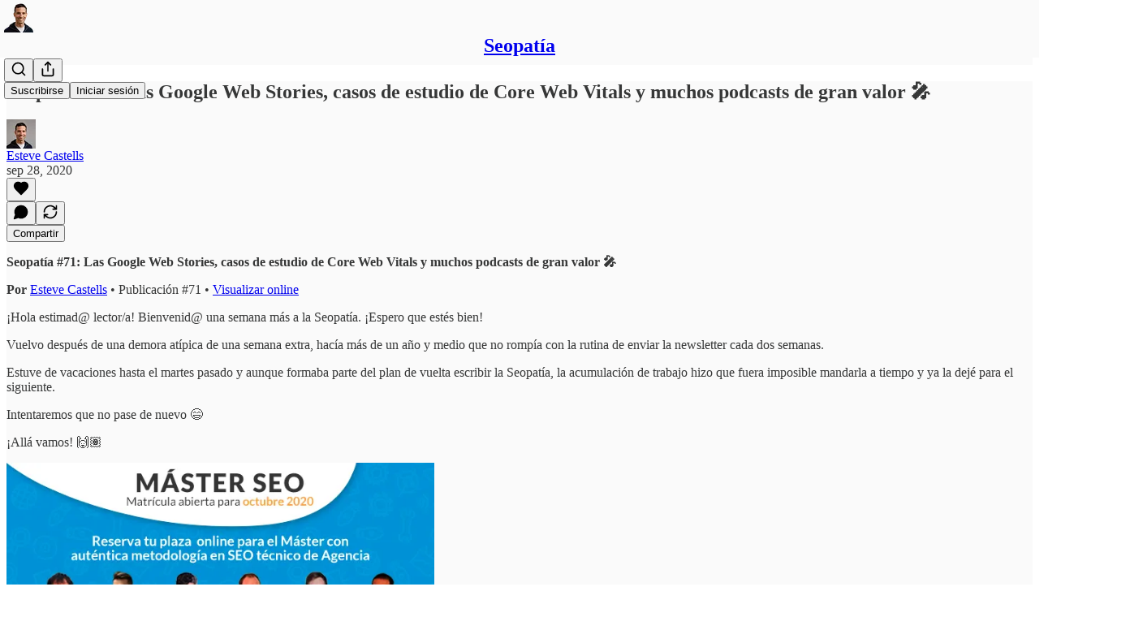

--- FILE ---
content_type: text/html; charset=utf-8
request_url: https://seopatia.estevecastells.com/p/seopatia-71-las-google-web-stories-casos-de-estudio-de-core-web-vitals-y-muchos-podcasts-de-gran-valor-276206
body_size: 32224
content:
<!DOCTYPE html>
<html lang="es">
    <head>
        <meta charset="utf-8" />
        <meta name="norton-safeweb-site-verification" content="24usqpep0ejc5w6hod3dulxwciwp0djs6c6ufp96av3t4whuxovj72wfkdjxu82yacb7430qjm8adbd5ezlt4592dq4zrvadcn9j9n-0btgdzpiojfzno16-fnsnu7xd" />
        
        <link rel="preconnect" href="https://substackcdn.com" />
        

        
            <title data-rh="true">Seopatía #71: Las Google Web Stories, casos de estudio de Core Web Vitals y muchos podcasts de gran valor 🎤</title>
            
            <meta data-rh="true" name="theme-color" content="#fafafa"/><meta data-rh="true" property="og:type" content="article"/><meta data-rh="true" property="og:title" content="Seopatía #71: Las Google Web Stories, casos de estudio de Core Web Vitals y muchos podcasts de gran valor 🎤"/><meta data-rh="true" name="twitter:title" content="Seopatía #71: Las Google Web Stories, casos de estudio de Core Web Vitals y muchos podcasts de gran valor 🎤"/><meta data-rh="true" name="description" content="Seopatía #71: Las Google Web Stories, casos de estudio de Core Web Vitals y muchos podcasts de gran valor 🎤"/><meta data-rh="true" property="og:description" content="Seopatía #71: Las Google Web Stories, casos de estudio de Core Web Vitals y muchos podcasts de gran valor 🎤"/><meta data-rh="true" name="twitter:description" content="Seopatía #71: Las Google Web Stories, casos de estudio de Core Web Vitals y muchos podcasts de gran valor 🎤"/><meta data-rh="true" property="og:image" content="https://substackcdn.com/image/fetch/$s_!izBI!,w_1200,h_675,c_fill,f_jpg,q_auto:good,fl_progressive:steep,g_auto/https%3A%2F%2Fbucketeer-e05bbc84-baa3-437e-9518-adb32be77984.s3.amazonaws.com%2Fpublic%2Fimages%2F01295fe8-34ea-4c57-8d91-5573bdb3c61f_600x338.jpeg"/><meta data-rh="true" name="twitter:image" content="https://substackcdn.com/image/fetch/$s_!IUXd!,f_auto,q_auto:best,fl_progressive:steep/https%3A%2F%2Fseopatia.substack.com%2Fapi%2Fv1%2Fpost_preview%2F18874175%2Ftwitter.jpg%3Fversion%3D4"/><meta data-rh="true" name="twitter:card" content="summary_large_image"/>
            
            
        

        

        <style>
          @layer legacy, tailwind, pencraftReset, pencraft;
        </style>

        
        <link rel="preload" as="style" href="https://substackcdn.com/bundle/theme/main.16a47cfdd95f27ffa522.css" />
        
        <link rel="preload" as="style" href="https://substackcdn.com/bundle/theme/color_links.c9908948e2f4e05476e6.css" />
        
        
        

        
            
                <link rel="stylesheet" type="text/css" href="https://substackcdn.com/bundle/static/css/97276.571613c3.css" />
            
                <link rel="stylesheet" type="text/css" href="https://substackcdn.com/bundle/static/css/56442.4e098ec2.css" />
            
                <link rel="stylesheet" type="text/css" href="https://substackcdn.com/bundle/static/css/20852.9cd7f82f.css" />
            
                <link rel="stylesheet" type="text/css" href="https://substackcdn.com/bundle/static/css/88577.8d59a919.css" />
            
                <link rel="stylesheet" type="text/css" href="https://substackcdn.com/bundle/static/css/56265.7ec17e41.css" />
            
                <link rel="stylesheet" type="text/css" href="https://substackcdn.com/bundle/static/css/71385.463006e7.css" />
            
                <link rel="stylesheet" type="text/css" href="https://substackcdn.com/bundle/static/css/30083.87d970cd.css" />
            
                <link rel="stylesheet" type="text/css" href="https://substackcdn.com/bundle/static/css/96998.600b6fbf.css" />
            
                <link rel="stylesheet" type="text/css" href="https://substackcdn.com/bundle/static/css/83253.60f2c3e0.css" />
            
                <link rel="stylesheet" type="text/css" href="https://substackcdn.com/bundle/static/css/7424.f1c74731.css" />
            
                <link rel="stylesheet" type="text/css" href="https://substackcdn.com/bundle/static/css/23282.4c47f367.css" />
            
                <link rel="stylesheet" type="text/css" href="https://substackcdn.com/bundle/static/css/main.aba729d8.css" />
            
                <link rel="stylesheet" type="text/css" href="https://substackcdn.com/bundle/static/css/83253.60f2c3e0.css" />
            
                <link rel="stylesheet" type="text/css" href="https://substackcdn.com/bundle/static/css/96998.600b6fbf.css" />
            
                <link rel="stylesheet" type="text/css" href="https://substackcdn.com/bundle/static/css/30083.87d970cd.css" />
            
                <link rel="stylesheet" type="text/css" href="https://substackcdn.com/bundle/static/css/71385.463006e7.css" />
            
                <link rel="stylesheet" type="text/css" href="https://substackcdn.com/bundle/static/css/56265.7ec17e41.css" />
            
                <link rel="stylesheet" type="text/css" href="https://substackcdn.com/bundle/static/css/88577.8d59a919.css" />
            
                <link rel="stylesheet" type="text/css" href="https://substackcdn.com/bundle/static/css/56442.4e098ec2.css" />
            
                <link rel="stylesheet" type="text/css" href="https://substackcdn.com/bundle/static/css/86379.813be60f.css" />
            
                <link rel="stylesheet" type="text/css" href="https://substackcdn.com/bundle/static/css/23282.4c47f367.css" />
            
                <link rel="stylesheet" type="text/css" href="https://substackcdn.com/bundle/static/css/7424.f1c74731.css" />
            
        

        
        
        
        
        <meta name="viewport" content="width=device-width, initial-scale=1, maximum-scale=1, user-scalable=0, viewport-fit=cover" />
        <meta name="author" content="Esteve Castells" />
        <meta property="og:url" content="https://seopatia.estevecastells.com/p/seopatia-71-las-google-web-stories-casos-de-estudio-de-core-web-vitals-y-muchos-podcasts-de-gran-valor-276206" />
        
        
        <link rel="canonical" href="https://seopatia.estevecastells.com/p/seopatia-71-las-google-web-stories-casos-de-estudio-de-core-web-vitals-y-muchos-podcasts-de-gran-valor-276206" />
        

        

        
            <meta name="google-site-verification" content="bEunT9XzQpR-SN9bxZ1qtwRh-BIW22b2qxqiPThYe94" />
        

        

        
            
                <link rel="shortcut icon" href="https://substackcdn.com/image/fetch/$s_!1725!,f_auto,q_auto:good,fl_progressive:steep/https%3A%2F%2Fsubstack-post-media.s3.amazonaws.com%2Fpublic%2Fimages%2F8b4a21c8-afc2-4cc1-955b-3113742f43c6%2Ffavicon.ico">
            
        
            
                <link rel="icon" type="image/png" sizes="16x16" href="https://substackcdn.com/image/fetch/$s_!0007!,f_auto,q_auto:good,fl_progressive:steep/https%3A%2F%2Fsubstack-post-media.s3.amazonaws.com%2Fpublic%2Fimages%2F8b4a21c8-afc2-4cc1-955b-3113742f43c6%2Ffavicon-16x16.png">
            
        
            
                <link rel="icon" type="image/png" sizes="32x32" href="https://substackcdn.com/image/fetch/$s_!ZJGI!,f_auto,q_auto:good,fl_progressive:steep/https%3A%2F%2Fsubstack-post-media.s3.amazonaws.com%2Fpublic%2Fimages%2F8b4a21c8-afc2-4cc1-955b-3113742f43c6%2Ffavicon-32x32.png">
            
        
            
                <link rel="icon" type="image/png" sizes="48x48" href="https://substackcdn.com/image/fetch/$s_!VxxN!,f_auto,q_auto:good,fl_progressive:steep/https%3A%2F%2Fsubstack-post-media.s3.amazonaws.com%2Fpublic%2Fimages%2F8b4a21c8-afc2-4cc1-955b-3113742f43c6%2Ffavicon-48x48.png">
            
        
            
                <link rel="apple-touch-icon" sizes="57x57" href="https://substackcdn.com/image/fetch/$s_!rv_B!,f_auto,q_auto:good,fl_progressive:steep/https%3A%2F%2Fsubstack-post-media.s3.amazonaws.com%2Fpublic%2Fimages%2F8b4a21c8-afc2-4cc1-955b-3113742f43c6%2Fapple-touch-icon-57x57.png">
            
        
            
                <link rel="apple-touch-icon" sizes="60x60" href="https://substackcdn.com/image/fetch/$s_!r83A!,f_auto,q_auto:good,fl_progressive:steep/https%3A%2F%2Fsubstack-post-media.s3.amazonaws.com%2Fpublic%2Fimages%2F8b4a21c8-afc2-4cc1-955b-3113742f43c6%2Fapple-touch-icon-60x60.png">
            
        
            
                <link rel="apple-touch-icon" sizes="72x72" href="https://substackcdn.com/image/fetch/$s_!5Vnx!,f_auto,q_auto:good,fl_progressive:steep/https%3A%2F%2Fsubstack-post-media.s3.amazonaws.com%2Fpublic%2Fimages%2F8b4a21c8-afc2-4cc1-955b-3113742f43c6%2Fapple-touch-icon-72x72.png">
            
        
            
                <link rel="apple-touch-icon" sizes="76x76" href="https://substackcdn.com/image/fetch/$s_!srTu!,f_auto,q_auto:good,fl_progressive:steep/https%3A%2F%2Fsubstack-post-media.s3.amazonaws.com%2Fpublic%2Fimages%2F8b4a21c8-afc2-4cc1-955b-3113742f43c6%2Fapple-touch-icon-76x76.png">
            
        
            
                <link rel="apple-touch-icon" sizes="114x114" href="https://substackcdn.com/image/fetch/$s_!LRgq!,f_auto,q_auto:good,fl_progressive:steep/https%3A%2F%2Fsubstack-post-media.s3.amazonaws.com%2Fpublic%2Fimages%2F8b4a21c8-afc2-4cc1-955b-3113742f43c6%2Fapple-touch-icon-114x114.png">
            
        
            
                <link rel="apple-touch-icon" sizes="120x120" href="https://substackcdn.com/image/fetch/$s_!TU9g!,f_auto,q_auto:good,fl_progressive:steep/https%3A%2F%2Fsubstack-post-media.s3.amazonaws.com%2Fpublic%2Fimages%2F8b4a21c8-afc2-4cc1-955b-3113742f43c6%2Fapple-touch-icon-120x120.png">
            
        
            
                <link rel="apple-touch-icon" sizes="144x144" href="https://substackcdn.com/image/fetch/$s_!RWD4!,f_auto,q_auto:good,fl_progressive:steep/https%3A%2F%2Fsubstack-post-media.s3.amazonaws.com%2Fpublic%2Fimages%2F8b4a21c8-afc2-4cc1-955b-3113742f43c6%2Fapple-touch-icon-144x144.png">
            
        
            
                <link rel="apple-touch-icon" sizes="152x152" href="https://substackcdn.com/image/fetch/$s_!GWuP!,f_auto,q_auto:good,fl_progressive:steep/https%3A%2F%2Fsubstack-post-media.s3.amazonaws.com%2Fpublic%2Fimages%2F8b4a21c8-afc2-4cc1-955b-3113742f43c6%2Fapple-touch-icon-152x152.png">
            
        
            
                <link rel="apple-touch-icon" sizes="167x167" href="https://substackcdn.com/image/fetch/$s_!46M7!,f_auto,q_auto:good,fl_progressive:steep/https%3A%2F%2Fsubstack-post-media.s3.amazonaws.com%2Fpublic%2Fimages%2F8b4a21c8-afc2-4cc1-955b-3113742f43c6%2Fapple-touch-icon-167x167.png">
            
        
            
                <link rel="apple-touch-icon" sizes="180x180" href="https://substackcdn.com/image/fetch/$s_!e2Ey!,f_auto,q_auto:good,fl_progressive:steep/https%3A%2F%2Fsubstack-post-media.s3.amazonaws.com%2Fpublic%2Fimages%2F8b4a21c8-afc2-4cc1-955b-3113742f43c6%2Fapple-touch-icon-180x180.png">
            
        
            
                <link rel="apple-touch-icon" sizes="1024x1024" href="https://substackcdn.com/image/fetch/$s_!mBMD!,f_auto,q_auto:good,fl_progressive:steep/https%3A%2F%2Fsubstack-post-media.s3.amazonaws.com%2Fpublic%2Fimages%2F8b4a21c8-afc2-4cc1-955b-3113742f43c6%2Fapple-touch-icon-1024x1024.png">
            
        
            
        
            
        
            
        

        

        
            <link rel="alternate" type="application/rss+xml" href="/feed" title="Seopatía"/>
        

        
        
          <style>
            
            @font-face{font-family:'Lora';font-style:italic;font-weight:400;font-display:fallback;src:url(https://fonts.gstatic.com/s/lora/v37/0QI8MX1D_JOuMw_hLdO6T2wV9KnW-MoFoqJ2nPWc3ZyhTjcV.woff2) format('woff2');unicode-range:U+0460-052F,U+1C80-1C8A,U+20B4,U+2DE0-2DFF,U+A640-A69F,U+FE2E-FE2F}@font-face{font-family:'Lora';font-style:italic;font-weight:400;font-display:fallback;src:url(https://fonts.gstatic.com/s/lora/v37/0QI8MX1D_JOuMw_hLdO6T2wV9KnW-MoFoqt2nPWc3ZyhTjcV.woff2) format('woff2');unicode-range:U+0301,U+0400-045F,U+0490-0491,U+04B0-04B1,U+2116}@font-face{font-family:'Lora';font-style:italic;font-weight:400;font-display:fallback;src:url(https://fonts.gstatic.com/s/lora/v37/0QI8MX1D_JOuMw_hLdO6T2wV9KnW-MoFoqB2nPWc3ZyhTjcV.woff2) format('woff2');unicode-range:U+0102-0103,U+0110-0111,U+0128-0129,U+0168-0169,U+01A0-01A1,U+01AF-01B0,U+0300-0301,U+0303-0304,U+0308-0309,U+0323,U+0329,U+1EA0-1EF9,U+20AB}@font-face{font-family:'Lora';font-style:italic;font-weight:400;font-display:fallback;src:url(https://fonts.gstatic.com/s/lora/v37/0QI8MX1D_JOuMw_hLdO6T2wV9KnW-MoFoqF2nPWc3ZyhTjcV.woff2) format('woff2');unicode-range:U+0100-02BA,U+02BD-02C5,U+02C7-02CC,U+02CE-02D7,U+02DD-02FF,U+0304,U+0308,U+0329,U+1D00-1DBF,U+1E00-1E9F,U+1EF2-1EFF,U+2020,U+20A0-20AB,U+20AD-20C0,U+2113,U+2C60-2C7F,U+A720-A7FF}@font-face{font-family:'Lora';font-style:italic;font-weight:400;font-display:fallback;src:url(https://fonts.gstatic.com/s/lora/v37/0QI8MX1D_JOuMw_hLdO6T2wV9KnW-MoFoq92nPWc3ZyhTg.woff2) format('woff2');unicode-range:U+0000-00FF,U+0131,U+0152-0153,U+02BB-02BC,U+02C6,U+02DA,U+02DC,U+0304,U+0308,U+0329,U+2000-206F,U+20AC,U+2122,U+2191,U+2193,U+2212,U+2215,U+FEFF,U+FFFD}@font-face{font-family:'Lora';font-style:normal;font-weight:400;font-display:fallback;src:url(https://fonts.gstatic.com/s/lora/v37/0QIvMX1D_JOuMwf7I_FMl_GW8g.woff2) format('woff2');unicode-range:U+0460-052F,U+1C80-1C8A,U+20B4,U+2DE0-2DFF,U+A640-A69F,U+FE2E-FE2F}@font-face{font-family:'Lora';font-style:normal;font-weight:400;font-display:fallback;src:url(https://fonts.gstatic.com/s/lora/v37/0QIvMX1D_JOuMw77I_FMl_GW8g.woff2) format('woff2');unicode-range:U+0301,U+0400-045F,U+0490-0491,U+04B0-04B1,U+2116}@font-face{font-family:'Lora';font-style:normal;font-weight:400;font-display:fallback;src:url(https://fonts.gstatic.com/s/lora/v37/0QIvMX1D_JOuMwX7I_FMl_GW8g.woff2) format('woff2');unicode-range:U+0102-0103,U+0110-0111,U+0128-0129,U+0168-0169,U+01A0-01A1,U+01AF-01B0,U+0300-0301,U+0303-0304,U+0308-0309,U+0323,U+0329,U+1EA0-1EF9,U+20AB}@font-face{font-family:'Lora';font-style:normal;font-weight:400;font-display:fallback;src:url(https://fonts.gstatic.com/s/lora/v37/0QIvMX1D_JOuMwT7I_FMl_GW8g.woff2) format('woff2');unicode-range:U+0100-02BA,U+02BD-02C5,U+02C7-02CC,U+02CE-02D7,U+02DD-02FF,U+0304,U+0308,U+0329,U+1D00-1DBF,U+1E00-1E9F,U+1EF2-1EFF,U+2020,U+20A0-20AB,U+20AD-20C0,U+2113,U+2C60-2C7F,U+A720-A7FF}@font-face{font-family:'Lora';font-style:normal;font-weight:400;font-display:fallback;src:url(https://fonts.gstatic.com/s/lora/v37/0QIvMX1D_JOuMwr7I_FMl_E.woff2) format('woff2');unicode-range:U+0000-00FF,U+0131,U+0152-0153,U+02BB-02BC,U+02C6,U+02DA,U+02DC,U+0304,U+0308,U+0329,U+2000-206F,U+20AC,U+2122,U+2191,U+2193,U+2212,U+2215,U+FEFF,U+FFFD}@font-face{font-family:'Lora';font-style:normal;font-weight:500;font-display:fallback;src:url(https://fonts.gstatic.com/s/lora/v37/0QIvMX1D_JOuMwf7I_FMl_GW8g.woff2) format('woff2');unicode-range:U+0460-052F,U+1C80-1C8A,U+20B4,U+2DE0-2DFF,U+A640-A69F,U+FE2E-FE2F}@font-face{font-family:'Lora';font-style:normal;font-weight:500;font-display:fallback;src:url(https://fonts.gstatic.com/s/lora/v37/0QIvMX1D_JOuMw77I_FMl_GW8g.woff2) format('woff2');unicode-range:U+0301,U+0400-045F,U+0490-0491,U+04B0-04B1,U+2116}@font-face{font-family:'Lora';font-style:normal;font-weight:500;font-display:fallback;src:url(https://fonts.gstatic.com/s/lora/v37/0QIvMX1D_JOuMwX7I_FMl_GW8g.woff2) format('woff2');unicode-range:U+0102-0103,U+0110-0111,U+0128-0129,U+0168-0169,U+01A0-01A1,U+01AF-01B0,U+0300-0301,U+0303-0304,U+0308-0309,U+0323,U+0329,U+1EA0-1EF9,U+20AB}@font-face{font-family:'Lora';font-style:normal;font-weight:500;font-display:fallback;src:url(https://fonts.gstatic.com/s/lora/v37/0QIvMX1D_JOuMwT7I_FMl_GW8g.woff2) format('woff2');unicode-range:U+0100-02BA,U+02BD-02C5,U+02C7-02CC,U+02CE-02D7,U+02DD-02FF,U+0304,U+0308,U+0329,U+1D00-1DBF,U+1E00-1E9F,U+1EF2-1EFF,U+2020,U+20A0-20AB,U+20AD-20C0,U+2113,U+2C60-2C7F,U+A720-A7FF}@font-face{font-family:'Lora';font-style:normal;font-weight:500;font-display:fallback;src:url(https://fonts.gstatic.com/s/lora/v37/0QIvMX1D_JOuMwr7I_FMl_E.woff2) format('woff2');unicode-range:U+0000-00FF,U+0131,U+0152-0153,U+02BB-02BC,U+02C6,U+02DA,U+02DC,U+0304,U+0308,U+0329,U+2000-206F,U+20AC,U+2122,U+2191,U+2193,U+2212,U+2215,U+FEFF,U+FFFD}@font-face{font-family:'Lora';font-style:normal;font-weight:600;font-display:fallback;src:url(https://fonts.gstatic.com/s/lora/v37/0QIvMX1D_JOuMwf7I_FMl_GW8g.woff2) format('woff2');unicode-range:U+0460-052F,U+1C80-1C8A,U+20B4,U+2DE0-2DFF,U+A640-A69F,U+FE2E-FE2F}@font-face{font-family:'Lora';font-style:normal;font-weight:600;font-display:fallback;src:url(https://fonts.gstatic.com/s/lora/v37/0QIvMX1D_JOuMw77I_FMl_GW8g.woff2) format('woff2');unicode-range:U+0301,U+0400-045F,U+0490-0491,U+04B0-04B1,U+2116}@font-face{font-family:'Lora';font-style:normal;font-weight:600;font-display:fallback;src:url(https://fonts.gstatic.com/s/lora/v37/0QIvMX1D_JOuMwX7I_FMl_GW8g.woff2) format('woff2');unicode-range:U+0102-0103,U+0110-0111,U+0128-0129,U+0168-0169,U+01A0-01A1,U+01AF-01B0,U+0300-0301,U+0303-0304,U+0308-0309,U+0323,U+0329,U+1EA0-1EF9,U+20AB}@font-face{font-family:'Lora';font-style:normal;font-weight:600;font-display:fallback;src:url(https://fonts.gstatic.com/s/lora/v37/0QIvMX1D_JOuMwT7I_FMl_GW8g.woff2) format('woff2');unicode-range:U+0100-02BA,U+02BD-02C5,U+02C7-02CC,U+02CE-02D7,U+02DD-02FF,U+0304,U+0308,U+0329,U+1D00-1DBF,U+1E00-1E9F,U+1EF2-1EFF,U+2020,U+20A0-20AB,U+20AD-20C0,U+2113,U+2C60-2C7F,U+A720-A7FF}@font-face{font-family:'Lora';font-style:normal;font-weight:600;font-display:fallback;src:url(https://fonts.gstatic.com/s/lora/v37/0QIvMX1D_JOuMwr7I_FMl_E.woff2) format('woff2');unicode-range:U+0000-00FF,U+0131,U+0152-0153,U+02BB-02BC,U+02C6,U+02DA,U+02DC,U+0304,U+0308,U+0329,U+2000-206F,U+20AC,U+2122,U+2191,U+2193,U+2212,U+2215,U+FEFF,U+FFFD}@font-face{font-family:'Lora';font-style:normal;font-weight:700;font-display:fallback;src:url(https://fonts.gstatic.com/s/lora/v37/0QIvMX1D_JOuMwf7I_FMl_GW8g.woff2) format('woff2');unicode-range:U+0460-052F,U+1C80-1C8A,U+20B4,U+2DE0-2DFF,U+A640-A69F,U+FE2E-FE2F}@font-face{font-family:'Lora';font-style:normal;font-weight:700;font-display:fallback;src:url(https://fonts.gstatic.com/s/lora/v37/0QIvMX1D_JOuMw77I_FMl_GW8g.woff2) format('woff2');unicode-range:U+0301,U+0400-045F,U+0490-0491,U+04B0-04B1,U+2116}@font-face{font-family:'Lora';font-style:normal;font-weight:700;font-display:fallback;src:url(https://fonts.gstatic.com/s/lora/v37/0QIvMX1D_JOuMwX7I_FMl_GW8g.woff2) format('woff2');unicode-range:U+0102-0103,U+0110-0111,U+0128-0129,U+0168-0169,U+01A0-01A1,U+01AF-01B0,U+0300-0301,U+0303-0304,U+0308-0309,U+0323,U+0329,U+1EA0-1EF9,U+20AB}@font-face{font-family:'Lora';font-style:normal;font-weight:700;font-display:fallback;src:url(https://fonts.gstatic.com/s/lora/v37/0QIvMX1D_JOuMwT7I_FMl_GW8g.woff2) format('woff2');unicode-range:U+0100-02BA,U+02BD-02C5,U+02C7-02CC,U+02CE-02D7,U+02DD-02FF,U+0304,U+0308,U+0329,U+1D00-1DBF,U+1E00-1E9F,U+1EF2-1EFF,U+2020,U+20A0-20AB,U+20AD-20C0,U+2113,U+2C60-2C7F,U+A720-A7FF}@font-face{font-family:'Lora';font-style:normal;font-weight:700;font-display:fallback;src:url(https://fonts.gstatic.com/s/lora/v37/0QIvMX1D_JOuMwr7I_FMl_E.woff2) format('woff2');unicode-range:U+0000-00FF,U+0131,U+0152-0153,U+02BB-02BC,U+02C6,U+02DA,U+02DC,U+0304,U+0308,U+0329,U+2000-206F,U+20AC,U+2122,U+2191,U+2193,U+2212,U+2215,U+FEFF,U+FFFD}
          </style>
        
        

        <style>:root{--color_theme_bg_pop:#004aad;--background_pop:#004aad;--color_theme_bg_web:#fafafa;--cover_bg_color:#fafafa;--cover_bg_color_secondary:#ebebeb;--background_pop_darken:#003f94;--print_on_pop:#ffffff;--color_theme_bg_pop_darken:#003f94;--color_theme_print_on_pop:#ffffff;--color_theme_bg_pop_20:rgba(0, 74, 173, 0.2);--color_theme_bg_pop_30:rgba(0, 74, 173, 0.3);--print_pop:#004aad;--color_theme_accent:#004aad;--cover_print_primary:#363737;--cover_print_secondary:#757575;--cover_print_tertiary:#b6b6b6;--cover_border_color:#004aad;--font_family_headings_preset:Lora,sans-serif;--font_weight_headings_preset:600;--font_family_body_preset:'SF Pro Display', -apple-system, system-ui, BlinkMacSystemFont, 'Inter', 'Segoe UI', Roboto, Helvetica, Arial, sans-serif, 'Apple Color Emoji', 'Segoe UI Emoji', 'Segoe UI Symbol';--font_weight_body_preset:400;--font_preset_heading:fancy_serif;--font_preset_body:sans;--home_hero:newspaper;--home_posts:list;--web_bg_color:#fafafa;--background_contrast_1:#ebebeb;--background_contrast_2:#d8d8d8;--background_contrast_3:#b3b3b3;--background_contrast_4:#909090;--background_contrast_5:#4f4f4f;--color_theme_bg_contrast_1:#ebebeb;--color_theme_bg_contrast_2:#d8d8d8;--color_theme_bg_contrast_3:#b3b3b3;--color_theme_bg_contrast_4:#909090;--color_theme_bg_contrast_5:#4f4f4f;--color_theme_bg_elevated:#fafafa;--color_theme_bg_elevated_secondary:#ebebeb;--color_theme_bg_elevated_tertiary:#d8d8d8;--color_theme_detail:#e1e1e1;--background_contrast_pop:rgba(0, 74, 173, 0.4);--color_theme_bg_contrast_pop:rgba(0, 74, 173, 0.4);--theme_bg_is_dark:0;--print_on_web_bg_color:#363737;--print_secondary_on_web_bg_color:#848585;--background_pop_rgb:0, 74, 173;--color_theme_bg_pop_rgb:0, 74, 173;--color_theme_accent_rgb:0, 74, 173;}</style>

        
            <link rel="stylesheet" href="https://substackcdn.com/bundle/theme/main.16a47cfdd95f27ffa522.css" />
        
            <link rel="stylesheet" href="https://substackcdn.com/bundle/theme/color_links.c9908948e2f4e05476e6.css" />
        

        <style></style>

        

        

        

        
            <script async="true" src="https://www.googletagmanager.com/gtag/js?id=G-Z98H9W41KG&l=GA4DataLayer" >
            </script>
        
    </head>

    <body class="">
        

        

        

        

        <div id="entry">
            <div id="main" class="main typography use-theme-bg"><div class="pencraft pc-display-contents pc-reset pubTheme-yiXxQA"><div data-testid="navbar" class="main-menu"><div class="mainMenuContent-DME8DR"><div style="position:relative;height:71px;" class="pencraft pc-display-flex pc-gap-12 pc-paddingLeft-20 pc-paddingRight-20 pc-justifyContent-space-between pc-alignItems-center pc-reset border-bottom-detail-k1F6C4 topBar-pIF0J1"><div style="flex-basis:0px;flex-grow:1;" class="logoContainer-p12gJb"><a href="/" native class="pencraft pc-display-contents pc-reset"><div draggable="false" class="pencraft pc-display-flex pc-position-relative pc-reset"><div style="width:40px;height:40px;" class="pencraft pc-display-flex pc-reset bg-white-ZBV5av pc-borderRadius-sm overflow-hidden-WdpwT6 sizing-border-box-DggLA4"><picture class="pencraft pc-display-contents pc-reset"><source type="image/webp" sizes="40px" srcset="https://substackcdn.com/image/fetch/$s_!_Ydf!,w_40,h_40,c_fill,f_webp,q_auto:good,fl_progressive:steep/https%3A%2F%2Fsubstack-post-media.s3.amazonaws.com%2Fpublic%2Fimages%2Fb2ecc0ab-e608-4d5a-aa6d-8a0747042b0b_1280x1280.png 40w, https://substackcdn.com/image/fetch/$s_!_Ydf!,w_80,h_80,c_fill,f_webp,q_auto:good,fl_progressive:steep/https%3A%2F%2Fsubstack-post-media.s3.amazonaws.com%2Fpublic%2Fimages%2Fb2ecc0ab-e608-4d5a-aa6d-8a0747042b0b_1280x1280.png 80w, https://substackcdn.com/image/fetch/$s_!_Ydf!,w_120,h_120,c_fill,f_webp,q_auto:good,fl_progressive:steep/https%3A%2F%2Fsubstack-post-media.s3.amazonaws.com%2Fpublic%2Fimages%2Fb2ecc0ab-e608-4d5a-aa6d-8a0747042b0b_1280x1280.png 120w"/><img src="https://substackcdn.com/image/fetch/$s_!_Ydf!,w_40,h_40,c_fill,f_auto,q_auto:good,fl_progressive:steep/https%3A%2F%2Fsubstack-post-media.s3.amazonaws.com%2Fpublic%2Fimages%2Fb2ecc0ab-e608-4d5a-aa6d-8a0747042b0b_1280x1280.png" srcset="https://substackcdn.com/image/fetch/$s_!_Ydf!,w_40,h_40,c_fill,f_auto,q_auto:good,fl_progressive:steep/https%3A%2F%2Fsubstack-post-media.s3.amazonaws.com%2Fpublic%2Fimages%2Fb2ecc0ab-e608-4d5a-aa6d-8a0747042b0b_1280x1280.png 40w, https://substackcdn.com/image/fetch/$s_!_Ydf!,w_80,h_80,c_fill,f_auto,q_auto:good,fl_progressive:steep/https%3A%2F%2Fsubstack-post-media.s3.amazonaws.com%2Fpublic%2Fimages%2Fb2ecc0ab-e608-4d5a-aa6d-8a0747042b0b_1280x1280.png 80w, https://substackcdn.com/image/fetch/$s_!_Ydf!,w_120,h_120,c_fill,f_auto,q_auto:good,fl_progressive:steep/https%3A%2F%2Fsubstack-post-media.s3.amazonaws.com%2Fpublic%2Fimages%2Fb2ecc0ab-e608-4d5a-aa6d-8a0747042b0b_1280x1280.png 120w" sizes="40px" alt="Seopatía" draggable="false" class="pencraft pc-width-40 pc-height-40 pc-reset"/></picture></div></div></a></div><div style="flex-grow:0;" class="titleContainer-DJYq5v"><h1 class="pencraft pc-reset font-pub-headings-FE5byy reset-IxiVJZ title-oOnUGd"><a href="/" class="pencraft pc-display-contents pc-reset">Seopatía</a></h1></div><div style="flex-basis:0px;flex-grow:1;" class="pencraft pc-display-flex pc-justifyContent-flex-end pc-alignItems-center pc-reset"><div class="buttonsContainer-SJBuep"><div class="pencraft pc-display-flex pc-gap-8 pc-justifyContent-flex-end pc-alignItems-center pc-reset navbar-buttons"><div class="pencraft pc-display-flex pc-gap-4 pc-reset"><span data-state="closed"><button tabindex="0" type="button" aria-label="Search" class="pencraft pc-reset pencraft iconButton-mq_Et5 iconButtonBase-dJGHgN buttonBase-GK1x3M buttonStyle-r7yGCK size_md-gCDS3o priority_tertiary-rlke8z"><svg xmlns="http://www.w3.org/2000/svg" width="20" height="20" viewBox="0 0 24 24" fill="none" stroke="currentColor" stroke-width="2" stroke-linecap="round" stroke-linejoin="round" class="lucide lucide-search"><circle cx="11" cy="11" r="8"></circle><path d="m21 21-4.3-4.3"></path></svg></button></span><button tabindex="0" type="button" aria-label="Compartir publicación" id="headlessui-menu-button-P0-5" aria-haspopup="menu" aria-expanded="false" data-headlessui-state class="pencraft pc-reset pencraft iconButton-mq_Et5 iconButtonBase-dJGHgN buttonBase-GK1x3M buttonStyle-r7yGCK size_md-gCDS3o priority_tertiary-rlke8z"><svg xmlns="http://www.w3.org/2000/svg" width="20" height="20" viewBox="0 0 24 24" fill="none" stroke="currentColor" stroke-width="2" stroke-linecap="round" stroke-linejoin="round" class="lucide lucide-share"><path d="M4 12v8a2 2 0 0 0 2 2h12a2 2 0 0 0 2-2v-8"></path><polyline points="16 6 12 2 8 6"></polyline><line x1="12" x2="12" y1="2" y2="15"></line></svg></button></div><button tabindex="0" type="button" data-testid="noncontributor-cta-button" class="pencraft pc-reset pencraft buttonBase-GK1x3M buttonText-X0uSmG buttonStyle-r7yGCK priority_primary-RfbeYt size_md-gCDS3o">Suscribirse</button><button tabindex="0" type="button" native data-href="https://substack.com/sign-in?redirect=%2Fp%2Fseopatia-71-las-google-web-stories-casos-de-estudio-de-core-web-vitals-y-muchos-podcasts-de-gran-valor-276206&amp;for_pub=seopatia" class="pencraft pc-reset pencraft buttonBase-GK1x3M buttonText-X0uSmG buttonStyle-r7yGCK priority_tertiary-rlke8z size_md-gCDS3o">Iniciar sesión</button></div></div></div></div></div><div style="height:72px;"></div></div></div><div><script type="application/ld+json">{"@context":"https://schema.org","@type":"NewsArticle","url":"https://seopatia.estevecastells.com/p/seopatia-71-las-google-web-stories-casos-de-estudio-de-core-web-vitals-y-muchos-podcasts-de-gran-valor-276206","mainEntityOfPage":"https://seopatia.estevecastells.com/p/seopatia-71-las-google-web-stories-casos-de-estudio-de-core-web-vitals-y-muchos-podcasts-de-gran-valor-276206","headline":"Seopat\u00EDa #71: Las Google Web Stories, casos de estudio de Core Web Vitals y muchos podcasts de gran valor \uD83C\uDFA4","description":"Seopat\u00EDa #71: Las Google Web Stories, casos de estudio de Core Web Vitals y muchos podcasts de gran valor \uD83C\uDFA4","image":[{"@type":"ImageObject","url":"https://substackcdn.com/image/fetch/$s_!izBI!,f_auto,q_auto:good,fl_progressive:steep/https%3A%2F%2Fbucketeer-e05bbc84-baa3-437e-9518-adb32be77984.s3.amazonaws.com%2Fpublic%2Fimages%2F01295fe8-34ea-4c57-8d91-5573bdb3c61f_600x338.jpeg"}],"datePublished":"2020-09-28T06:00:04+00:00","dateModified":"2020-09-28T06:00:04+00:00","isAccessibleForFree":true,"author":[{"@type":"Person","name":"Esteve Castells","url":"https://substack.com/@estevecastells","description":"Soy Esteve Castells, un consultor SEO independiente. Por aqu\u00ED, escribo mi newsletter 'Seopat\u00EDa', una de las m\u00E1s le\u00EDdas en espa\u00F1ol sobre SEO","identifier":"user:7710593","sameAs":["https://twitter.com/estevecastells"],"image":{"@type":"ImageObject","contentUrl":"https://substackcdn.com/image/fetch/$s_!cxQX!,f_auto,q_auto:good,fl_progressive:steep/https%3A%2F%2Fsubstack-post-media.s3.amazonaws.com%2Fpublic%2Fimages%2Fbadbccc5-230b-4b67-87ec-97fd4935242b_2435x2220.jpeg","thumbnailUrl":"https://substackcdn.com/image/fetch/$s_!cxQX!,w_128,h_128,c_limit,f_auto,q_auto:good,fl_progressive:steep/https%3A%2F%2Fsubstack-post-media.s3.amazonaws.com%2Fpublic%2Fimages%2Fbadbccc5-230b-4b67-87ec-97fd4935242b_2435x2220.jpeg"}}],"publisher":{"@type":"Organization","name":"Seopat\u00EDa","url":"https://seopatia.estevecastells.com","description":"La newsletter que te mantiene al d\u00EDa sobre SEO en todas sus vertientes con pinceladas de tecnolog\u00EDa, negocio digital y marketing, por Esteve Castells","interactionStatistic":{"@type":"InteractionCounter","name":"Subscribers","interactionType":"https://schema.org/SubscribeAction","userInteractionCount":1000},"identifier":"pub:191710","logo":{"@type":"ImageObject","url":"https://substackcdn.com/image/fetch/$s_!_Ydf!,f_auto,q_auto:good,fl_progressive:steep/https%3A%2F%2Fsubstack-post-media.s3.amazonaws.com%2Fpublic%2Fimages%2Fb2ecc0ab-e608-4d5a-aa6d-8a0747042b0b_1280x1280.png","contentUrl":"https://substackcdn.com/image/fetch/$s_!_Ydf!,f_auto,q_auto:good,fl_progressive:steep/https%3A%2F%2Fsubstack-post-media.s3.amazonaws.com%2Fpublic%2Fimages%2Fb2ecc0ab-e608-4d5a-aa6d-8a0747042b0b_1280x1280.png","thumbnailUrl":"https://substackcdn.com/image/fetch/$s_!_Ydf!,w_128,h_128,c_limit,f_auto,q_auto:good,fl_progressive:steep/https%3A%2F%2Fsubstack-post-media.s3.amazonaws.com%2Fpublic%2Fimages%2Fb2ecc0ab-e608-4d5a-aa6d-8a0747042b0b_1280x1280.png"},"image":{"@type":"ImageObject","url":"https://substackcdn.com/image/fetch/$s_!_Ydf!,f_auto,q_auto:good,fl_progressive:steep/https%3A%2F%2Fsubstack-post-media.s3.amazonaws.com%2Fpublic%2Fimages%2Fb2ecc0ab-e608-4d5a-aa6d-8a0747042b0b_1280x1280.png","contentUrl":"https://substackcdn.com/image/fetch/$s_!_Ydf!,f_auto,q_auto:good,fl_progressive:steep/https%3A%2F%2Fsubstack-post-media.s3.amazonaws.com%2Fpublic%2Fimages%2Fb2ecc0ab-e608-4d5a-aa6d-8a0747042b0b_1280x1280.png","thumbnailUrl":"https://substackcdn.com/image/fetch/$s_!_Ydf!,w_128,h_128,c_limit,f_auto,q_auto:good,fl_progressive:steep/https%3A%2F%2Fsubstack-post-media.s3.amazonaws.com%2Fpublic%2Fimages%2Fb2ecc0ab-e608-4d5a-aa6d-8a0747042b0b_1280x1280.png"},"sameAs":["https://twitter.com/estevecastells"]},"interactionStatistic":[{"@type":"InteractionCounter","interactionType":"https://schema.org/LikeAction","userInteractionCount":0},{"@type":"InteractionCounter","interactionType":"https://schema.org/ShareAction","userInteractionCount":0},{"@type":"InteractionCounter","interactionType":"https://schema.org/CommentAction","userInteractionCount":0}]}</script><div aria-label="Post" role="main" class="single-post-container"><div class="container"><div class="single-post"><div class="pencraft pc-display-contents pc-reset pubTheme-yiXxQA"><article class="typography newsletter-post post"><div role="region" aria-label="Encabezado del post" class="post-header"><h1 dir="auto" class="post-title published title-X77sOw">Seopatía #71: Las Google Web Stories, casos de estudio de Core Web Vitals y muchos podcasts de gran valor 🎤</h1><div aria-label="Publicar UFI" role="region" class="pencraft pc-display-flex pc-flexDirection-column pc-paddingBottom-16 pc-reset"><div class="pencraft pc-display-flex pc-flexDirection-column pc-paddingTop-16 pc-paddingBottom-16 pc-reset"><div class="pencraft pc-display-flex pc-gap-12 pc-alignItems-center pc-reset byline-wrapper"><div class="pencraft pc-display-flex pc-reset"><div class="pencraft pc-display-flex pc-flexDirection-row pc-gap-8 pc-alignItems-center pc-justifyContent-flex-start pc-reset"><div style="--scale:36px;--offset:9px;--border-width:4.5px;" class="pencraft pc-display-flex pc-flexDirection-row pc-alignItems-center pc-justifyContent-flex-start pc-reset ltr-qDBmby"><a href="https://substack.com/@estevecastells" aria-label="Ver el perfil de Esteve Castells" class="pencraft pc-display-contents pc-reset"><div style="--scale:36px;" tabindex="0" class="pencraft pc-display-flex pc-width-36 pc-height-36 pc-justifyContent-center pc-alignItems-center pc-position-relative pc-reset bg-secondary-UUD3_J flex-auto-j3S2WA animate-XFJxE4 outline-detail-vcQLyr pc-borderRadius-full overflow-hidden-WdpwT6 sizing-border-box-DggLA4 pressable-sm-YIJFKJ showFocus-sk_vEm container-TAtrWj interactive-UkK0V6 avatar-u8q6xB last-JfNEJ_"><div style="--scale:36px;" title="Esteve Castells" class="pencraft pc-display-flex pc-width-36 pc-height-36 pc-justifyContent-center pc-alignItems-center pc-position-relative pc-reset bg-secondary-UUD3_J flex-auto-j3S2WA outline-detail-vcQLyr pc-borderRadius-full overflow-hidden-WdpwT6 sizing-border-box-DggLA4 container-TAtrWj"><picture><source type="image/webp" srcset="https://substackcdn.com/image/fetch/$s_!cxQX!,w_36,h_36,c_fill,f_webp,q_auto:good,fl_progressive:steep/https%3A%2F%2Fsubstack-post-media.s3.amazonaws.com%2Fpublic%2Fimages%2Fbadbccc5-230b-4b67-87ec-97fd4935242b_2435x2220.jpeg 36w, https://substackcdn.com/image/fetch/$s_!cxQX!,w_72,h_72,c_fill,f_webp,q_auto:good,fl_progressive:steep/https%3A%2F%2Fsubstack-post-media.s3.amazonaws.com%2Fpublic%2Fimages%2Fbadbccc5-230b-4b67-87ec-97fd4935242b_2435x2220.jpeg 72w, https://substackcdn.com/image/fetch/$s_!cxQX!,w_108,h_108,c_fill,f_webp,q_auto:good,fl_progressive:steep/https%3A%2F%2Fsubstack-post-media.s3.amazonaws.com%2Fpublic%2Fimages%2Fbadbccc5-230b-4b67-87ec-97fd4935242b_2435x2220.jpeg 108w" sizes="36px"/><img src="https://substackcdn.com/image/fetch/$s_!cxQX!,w_36,h_36,c_fill,f_auto,q_auto:good,fl_progressive:steep/https%3A%2F%2Fsubstack-post-media.s3.amazonaws.com%2Fpublic%2Fimages%2Fbadbccc5-230b-4b67-87ec-97fd4935242b_2435x2220.jpeg" sizes="36px" alt="Avatar de Esteve Castells" srcset="https://substackcdn.com/image/fetch/$s_!cxQX!,w_36,h_36,c_fill,f_auto,q_auto:good,fl_progressive:steep/https%3A%2F%2Fsubstack-post-media.s3.amazonaws.com%2Fpublic%2Fimages%2Fbadbccc5-230b-4b67-87ec-97fd4935242b_2435x2220.jpeg 36w, https://substackcdn.com/image/fetch/$s_!cxQX!,w_72,h_72,c_fill,f_auto,q_auto:good,fl_progressive:steep/https%3A%2F%2Fsubstack-post-media.s3.amazonaws.com%2Fpublic%2Fimages%2Fbadbccc5-230b-4b67-87ec-97fd4935242b_2435x2220.jpeg 72w, https://substackcdn.com/image/fetch/$s_!cxQX!,w_108,h_108,c_fill,f_auto,q_auto:good,fl_progressive:steep/https%3A%2F%2Fsubstack-post-media.s3.amazonaws.com%2Fpublic%2Fimages%2Fbadbccc5-230b-4b67-87ec-97fd4935242b_2435x2220.jpeg 108w" width="36" height="36" draggable="false" class="img-OACg1c object-fit-cover-u4ReeV pencraft pc-reset"/></picture></div></div></a></div></div></div><div class="pencraft pc-display-flex pc-flexDirection-column pc-reset"><div class="pencraft pc-reset color-pub-primary-text-NyXPlw line-height-20-t4M0El font-meta-MWBumP size-11-NuY2Zx weight-medium-fw81nC transform-uppercase-yKDgcq reset-IxiVJZ meta-EgzBVA"><span data-state="closed"><a href="https://substack.com/@estevecastells" class="pencraft pc-reset decoration-hover-underline-ClDVRM reset-IxiVJZ">Esteve Castells</a></span></div><div class="pencraft pc-display-flex pc-gap-4 pc-reset"><div class="pencraft pc-reset color-pub-secondary-text-hGQ02T line-height-20-t4M0El font-meta-MWBumP size-11-NuY2Zx weight-medium-fw81nC transform-uppercase-yKDgcq reset-IxiVJZ meta-EgzBVA">sep 28, 2020</div></div></div></div></div><div class="pencraft pc-display-flex pc-gap-16 pc-paddingTop-16 pc-paddingBottom-16 pc-justifyContent-space-between pc-alignItems-center pc-reset flex-grow-rzmknG border-top-detail-themed-k9TZAY border-bottom-detail-themed-Ua9186 post-ufi"><div class="pencraft pc-display-flex pc-gap-8 pc-reset"><div class="like-button-container post-ufi-button style-button"><button tabindex="0" type="button" aria-label="Me gusta" aria-pressed="false" class="pencraft pc-reset pencraft post-ufi-button style-button no-label with-border"><svg role="img" style="height:20px;width:20px;" width="20" height="20" viewBox="0 0 24 24" fill="#000000" stroke-width="2" stroke="#000" xmlns="http://www.w3.org/2000/svg" class="icon"><g><title></title><svg xmlns="http://www.w3.org/2000/svg" width="24" height="24" viewBox="0 0 24 24" stroke-width="2" stroke-linecap="round" stroke-linejoin="round" class="lucide lucide-heart"><path d="M19 14c1.49-1.46 3-3.21 3-5.5A5.5 5.5 0 0 0 16.5 3c-1.76 0-3 .5-4.5 2-1.5-1.5-2.74-2-4.5-2A5.5 5.5 0 0 0 2 8.5c0 2.3 1.5 4.05 3 5.5l7 7Z"></path></svg></g></svg></button></div><button tabindex="0" type="button" aria-label="View comments (0)" data-href="https://seopatia.estevecastells.com/p/seopatia-71-las-google-web-stories-casos-de-estudio-de-core-web-vitals-y-muchos-podcasts-de-gran-valor-276206/comments" class="pencraft pc-reset pencraft post-ufi-button style-button post-ufi-comment-button no-label with-border"><svg role="img" style="height:20px;width:20px;" width="20" height="20" viewBox="0 0 24 24" fill="#000000" stroke-width="2" stroke="#000" xmlns="http://www.w3.org/2000/svg" class="icon"><g><title></title><svg xmlns="http://www.w3.org/2000/svg" width="24" height="24" viewBox="0 0 24 24" stroke-width="2" stroke-linecap="round" stroke-linejoin="round" class="lucide lucide-message-circle"><path d="M7.9 20A9 9 0 1 0 4 16.1L2 22Z"></path></svg></g></svg></button><button tabindex="0" type="button" class="pencraft pc-reset pencraft post-ufi-button style-button no-label with-border"><svg role="img" style="height:20px;width:20px;" width="20" height="20" viewBox="0 0 24 24" fill="none" stroke-width="2" stroke="#000" xmlns="http://www.w3.org/2000/svg" class="icon"><g><title></title><path d="M21 3V8M21 8H16M21 8L18 5.29962C16.7056 4.14183 15.1038 3.38328 13.3879 3.11547C11.6719 2.84766 9.9152 3.08203 8.32951 3.79031C6.74382 4.49858 5.39691 5.65051 4.45125 7.10715C3.5056 8.5638 3.00158 10.2629 3 11.9996M3 21V16M3 16H8M3 16L6 18.7C7.29445 19.8578 8.89623 20.6163 10.6121 20.8841C12.3281 21.152 14.0848 20.9176 15.6705 20.2093C17.2562 19.501 18.6031 18.3491 19.5487 16.8925C20.4944 15.4358 20.9984 13.7367 21 12" stroke-linecap="round" stroke-linejoin="round"></path></g></svg></button></div><div class="pencraft pc-display-flex pc-gap-8 pc-reset"><button tabindex="0" type="button" class="pencraft pc-reset pencraft post-ufi-button style-button has-label with-border"><div class="label">Compartir</div></button></div></div></div></div><div class="visibility-check"></div><div><div class="available-content"><div dir="auto" class="body markup"><p><strong>Seopatía #71: Las Google Web Stories, casos de estudio de Core Web Vitals y muchos podcasts de gran valor 🎤</strong></p><p><strong> Por </strong><a href="https://www.getrevue.co/profile/estevecastells?utm_campaign=Issue&amp;utm_content=topprofilename&amp;utm_medium=email&amp;utm_source=Seopat%C3%ADa+by+Esteve+" rel>Esteve Castells</a><span> • Publicación #71 • </span><a href="https://www.getrevue.co/profile/estevecastells/issues/seopatia-71-las-google-web-stories-casos-de-estudio-de-core-web-vitals-y-muchos-podcasts-de-gran-valor-276206?utm_campaign=Issue&amp;utm_content=view_in_browser&amp;utm_medium=email&amp;utm_source=Seopat%C3%ADa+by+Esteve+" rel>Visualizar online</a></p><p>¡Hola estimad@ lector/a! Bienvenid@ una semana más a la Seopatía. ¡Espero que estés bien!</p><p>Vuelvo después de una demora atípica de una semana extra, hacía más de un año y medio que no rompía con la rutina de enviar la newsletter cada dos semanas.</p><p>Estuve de vacaciones hasta el martes pasado y aunque formaba parte del plan de vuelta escribir la Seopatía, la acumulación de trabajo hizo que fuera imposible mandarla a tiempo y ya la dejé para el siguiente.</p><p>Intentaremos que no pase de nuevo 😄</p><p>¡Allá vamos! 🙌🏽</p><a target="_blank" href="https://substackcdn.com/image/fetch/$s_!izBI!,f_auto,q_auto:good,fl_progressive:steep/https%3A%2F%2Fbucketeer-e05bbc84-baa3-437e-9518-adb32be77984.s3.amazonaws.com%2Fpublic%2Fimages%2F01295fe8-34ea-4c57-8d91-5573bdb3c61f_600x338.jpeg" data-component-name="Image2ToDOM" class="image-link image2"><div class="image2-inset can-restack"><picture><source type="image/webp" srcset="https://substackcdn.com/image/fetch/$s_!izBI!,w_424,c_limit,f_webp,q_auto:good,fl_progressive:steep/https%3A%2F%2Fbucketeer-e05bbc84-baa3-437e-9518-adb32be77984.s3.amazonaws.com%2Fpublic%2Fimages%2F01295fe8-34ea-4c57-8d91-5573bdb3c61f_600x338.jpeg 424w, https://substackcdn.com/image/fetch/$s_!izBI!,w_848,c_limit,f_webp,q_auto:good,fl_progressive:steep/https%3A%2F%2Fbucketeer-e05bbc84-baa3-437e-9518-adb32be77984.s3.amazonaws.com%2Fpublic%2Fimages%2F01295fe8-34ea-4c57-8d91-5573bdb3c61f_600x338.jpeg 848w, https://substackcdn.com/image/fetch/$s_!izBI!,w_1272,c_limit,f_webp,q_auto:good,fl_progressive:steep/https%3A%2F%2Fbucketeer-e05bbc84-baa3-437e-9518-adb32be77984.s3.amazonaws.com%2Fpublic%2Fimages%2F01295fe8-34ea-4c57-8d91-5573bdb3c61f_600x338.jpeg 1272w, https://substackcdn.com/image/fetch/$s_!izBI!,w_1456,c_limit,f_webp,q_auto:good,fl_progressive:steep/https%3A%2F%2Fbucketeer-e05bbc84-baa3-437e-9518-adb32be77984.s3.amazonaws.com%2Fpublic%2Fimages%2F01295fe8-34ea-4c57-8d91-5573bdb3c61f_600x338.jpeg 1456w" sizes="100vw"/><img src="https://substackcdn.com/image/fetch/$s_!izBI!,w_1456,c_limit,f_auto,q_auto:good,fl_progressive:steep/https%3A%2F%2Fbucketeer-e05bbc84-baa3-437e-9518-adb32be77984.s3.amazonaws.com%2Fpublic%2Fimages%2F01295fe8-34ea-4c57-8d91-5573bdb3c61f_600x338.jpeg" data-attrs="{&quot;src&quot;:&quot;https://bucketeer-e05bbc84-baa3-437e-9518-adb32be77984.s3.amazonaws.com/public/images/01295fe8-34ea-4c57-8d91-5573bdb3c61f_600x338.jpeg&quot;,&quot;srcNoWatermark&quot;:null,&quot;fullscreen&quot;:null,&quot;imageSize&quot;:null,&quot;height&quot;:null,&quot;width&quot;:null,&quot;resizeWidth&quot;:null,&quot;bytes&quot;:null,&quot;alt&quot;:&quot;&quot;,&quot;title&quot;:&quot;&quot;,&quot;type&quot;:null,&quot;href&quot;:null,&quot;belowTheFold&quot;:false,&quot;topImage&quot;:true,&quot;internalRedirect&quot;:null,&quot;isProcessing&quot;:false,&quot;align&quot;:null,&quot;offset&quot;:false}" alt title srcset="https://substackcdn.com/image/fetch/$s_!izBI!,w_424,c_limit,f_auto,q_auto:good,fl_progressive:steep/https%3A%2F%2Fbucketeer-e05bbc84-baa3-437e-9518-adb32be77984.s3.amazonaws.com%2Fpublic%2Fimages%2F01295fe8-34ea-4c57-8d91-5573bdb3c61f_600x338.jpeg 424w, https://substackcdn.com/image/fetch/$s_!izBI!,w_848,c_limit,f_auto,q_auto:good,fl_progressive:steep/https%3A%2F%2Fbucketeer-e05bbc84-baa3-437e-9518-adb32be77984.s3.amazonaws.com%2Fpublic%2Fimages%2F01295fe8-34ea-4c57-8d91-5573bdb3c61f_600x338.jpeg 848w, https://substackcdn.com/image/fetch/$s_!izBI!,w_1272,c_limit,f_auto,q_auto:good,fl_progressive:steep/https%3A%2F%2Fbucketeer-e05bbc84-baa3-437e-9518-adb32be77984.s3.amazonaws.com%2Fpublic%2Fimages%2F01295fe8-34ea-4c57-8d91-5573bdb3c61f_600x338.jpeg 1272w, https://substackcdn.com/image/fetch/$s_!izBI!,w_1456,c_limit,f_auto,q_auto:good,fl_progressive:steep/https%3A%2F%2Fbucketeer-e05bbc84-baa3-437e-9518-adb32be77984.s3.amazonaws.com%2Fpublic%2Fimages%2F01295fe8-34ea-4c57-8d91-5573bdb3c61f_600x338.jpeg 1456w" sizes="100vw" fetchpriority="high" class="sizing-normal"/></picture><div></div></div></a><p><span>Se va acercando el inicio del </span><a href="https://www.webpositeracademy.com/master-seo/?seopatia&amp;utm_campaign=Seopat%C3%ADa%20by%20Esteve%20&amp;utm_medium=email&amp;utm_source=Revue%20newsletter" rel>Máster SEO de Webpositer</a><span>. Recuerda que tienes 300€ de descuento en la Edición Online o 500€ en la versión presencial en Alicante. Código: “SEOPATIA”.</span></p><p><span>👉 </span><strong><span>Aquí puedes ver el </span><a href="https://www.webpositeracademy.com/master-seo/?seopatia&amp;utm_campaign=Seopat%C3%ADa%20by%20Esteve%20&amp;utm_medium=email&amp;utm_source=Revue%20newsletter" rel>programa en detalle</a><span> y todos los profes.</span></strong></p><p><strong> 🆕 Novedades en Google</strong></p><ul><li><p><span>Google hace un port del </span><a href="https://webmasters.googleblog.com/2020/09/new-open-source-robotstxt-projects.html?utm_campaign=Seopat%C3%ADa%20by%20Esteve%20&amp;utm_medium=email&amp;utm_source=Revue%20newsletter" rel>parser de robots.txt en Java</a><span>, lenguaje ampliamente usado en Google y también fuera, para fomentar la creación de herramientas.</span></p></li><li><p><span>Ahora Google ya acepta el vocabulario Schema “</span><a href="https://webmasters.googleblog.com/2020/09/new-schemaorg-support-for-retailer.html?utm_campaign=Seopat%C3%ADa%20by%20Esteve%20&amp;utm_medium=email&amp;utm_source=Revue%20newsletter" rel>shippingDetails</a><span>” para mejorar la visualización de condiciones de envío en la SERP y Google Shopping.</span></p></li><li><p><span>A partir de noviembre, Googlebot va a empezar a crawlear algunas webs </span><a href="https://webmasters.googleblog.com/2020/09/googlebot-will-soon-speak-http2.html?utm_campaign=Seopat%C3%ADa%20by%20Esteve%20&amp;utm_medium=email&amp;utm_source=Revue%20newsletter" rel>mediante HTTP/2</a><span>.</span></p></li></ul><p><strong> 🚀 SEO</strong></p><ul><li><p><span>Explicando cómo Mercadolibre </span><a href="https://web.dev/how-mercadolibre-optimized-web-vitals/?utm_campaign=Seopat%C3%ADa%20by%20Esteve%20&amp;utm_medium=email&amp;utm_source=Revue%20newsletter" rel>ha optimizado</a><span> su sitio web para las Core Web Vitals. Un caso muy interesante de uno de los mayores gigantes de América Latina (y del mundo), con buen impacto en esas métricas.</span></p></li><li><p><span>Relacionado con las Core Vitals: </span><a href="https://www.sistrix.com/blog/core-web-vitals-wix-vs-wordpress-shopify-vs-shopware-whats-fastest/?utm_campaign=Seopat%C3%ADa%20by%20Esteve%20&amp;utm_medium=email&amp;utm_source=Revue%20newsletter" rel>Análisis de Sistrix</a><span>: ¿Cuál es más rápido, Wix vs. WordPress, Shopify?</span></p></li><li><p><a href="https://wordlift.io/blog/en/optimize-for-google-discover/?utm_campaign=Seopat%C3%ADa%20by%20Esteve%20&amp;utm_medium=email&amp;utm_source=Revue%20newsletter" rel>Checklist</a><span> para optimizar el contenido para Google Discover.</span></p></li><li><p><span>El plugin para crear </span><a href="https://www.searchenginejournal.com/google-web-stories-wordpress-plugin-officially-released/381790/?utm_campaign=Seopat%C3%ADa%20by%20Esteve%20&amp;utm_medium=email&amp;utm_source=Revue%20newsletter" rel>Google Web Stories</a><span> en WordPress ha sido publicado oficialmente (aunque ya era accesible de hace un tiempo en beta).</span></p></li><li><p><span>Un </span><a href="https://twitter.com/Kevin_Indig/status/1309213408336785408?utm_campaign=Seopat%C3%ADa%20by%20Esteve%20&amp;utm_medium=email&amp;utm_source=Revue%20newsletter" rel>debate interesante</a><span> sobre si el sueño de cualquier SEO debería ser tener recursos infinitos. Personalmente, creo que sería un despropósito y concuerdo con </span><a href="https://twitter.com/pip_net/status/1309371263752843266?utm_campaign=Seopat%C3%ADa%20by%20Esteve%20&amp;utm_medium=email&amp;utm_source=Revue%20newsletter" rel>esta respuesta</a><span> y </span><a href="https://twitter.com/pip_net/status/1309478194488147969?utm_campaign=Seopat%C3%ADa%20by%20Esteve%20&amp;utm_medium=email&amp;utm_source=Revue%20newsletter" rel>esta</a><span>.</span></p></li><li><p><span>Eoghan </span><a href="https://twitter.com/rebelytics/status/1308827419013505032?utm_campaign=Seopat%C3%ADa%20by%20Esteve%20&amp;utm_medium=email&amp;utm_source=Revue%20newsletter" rel>comparte</a><span> los resultados de la implementación del servicio Argo de Cloudflare. Bajada del </span><em>TTFB</em><span> de 20% y buen impacto en el </span><em>Time To Download</em><span> de Google Search Console. Cloudflare es una de las empresas más infravaloradas de internet, sostiene la mitad de Internet y da un servicio espectacular.</span></p></li><li><p><span>MJ Cachón </span><a href="https://www.slideshare.net/mjcachon/3-cosas-muy-chulas-con-screaming-frog-seoday?utm_campaign=Seopat%C3%ADa%20by%20Esteve%20&amp;utm_medium=email&amp;utm_source=Revue%20newsletter" rel>comparte ejemplos</a><span> de cosas que se pueden hacer con Screaming Frog 13.</span></p></li><li><p><a href="https://sql-for-seo.supercooldata.com/?utm_campaign=Seopat%C3%ADa%20by%20Esteve%20&amp;utm_medium=email&amp;utm_source=Revue%20newsletter" rel>SQL para SEO</a><span>. Un curso que pinta muy interesante para profundizar en casos de uso SEO para usar mediante SQL.</span></p></li><li><p><span>Incluso la gente fuera del sector del SEO </span><a href="https://twitter.com/chaykak/status/1308044120506675200?utm_campaign=Seopat%C3%ADa%20by%20Esteve%20&amp;utm_medium=email&amp;utm_source=Revue%20newsletter" rel>se queja de lo mucho que aparece Pinterest en Google</a><span>. Eso es que es un problema real.</span></p></li><li><p><span>Ejemplos de cómo trabajar mediante SEO las </span><a href="https://www.kevin-indig.com/3-best-practices-of-competitor-seo-you-should-know/?utm_campaign=Seopat%C3%ADa%20by%20Esteve%20&amp;utm_medium=email&amp;utm_source=Revue%20newsletter" rel>páginas de competidores.</a></p></li></ul><p><strong> 📈 Growth</strong></p><ul><li><p><span>El NY Times </span><a href="https://www.nytimes.com/2020/09/23/business/media/substack-newsletters-journalists.html?smid=tw-share&amp;utm_campaign=Seopat%C3%ADa%20by%20Esteve%20&amp;utm_medium=email&amp;utm_source=Revue%20newsletter" rel>explica</a><span> distintos casos de periodistas que se van de sus periódicos para publicar de manera independiente mediante Substack. Obviamente, no al alcance del periodista medio, pero da que pensar sobre la relevancia de los medios a día de hoy (no a nivel de actualidad, pero sí a nivel de investigación y análisis en profundidad).</span></p></li><li><p><span>Sobre Newsletters, cuáles son los principales motivos por los que alguien se suscribe a una newsletter, y, ¿cuál es la proposición de valor que hacen los escritores a la audiencia? </span><a href="https://a16z.com/2020/09/17/substack-writers/?utm_campaign=Seopat%C3%ADa%20by%20Esteve%20&amp;utm_medium=email&amp;utm_source=Revue%20newsletter" rel>Un resumen.</a></p></li><li><p><span>Arnau Vendrell </span><a href="https://medium.com/@arvendrell/emprender-extremos-a1bbc2ab6f1?utm_campaign=Seopat%C3%ADa%20by%20Esteve%20&amp;utm_medium=email&amp;utm_source=Revue%20newsletter" rel>explica las rentabilidades que ha obtenido</a><span> en sus proyectos (+1 millón de euros en exits) y su teoría de la cola gruesa.</span></p></li><li><p><span>A raíz del último artículo sobre cómo medir el boca a boca - WOM Coefficient, aquí la segunda parte dónde se explica </span><a href="https://www.reforge.com/blog/how-to-calculate-your-word-of-mouth-coefficient?utm_campaign=Seopat%C3%ADa%20by%20Esteve%20&amp;utm_medium=email&amp;utm_source=Revue%20newsletter" rel>cómo medirlo</a><span>.</span></p></li></ul><p><strong> ⚒️ Tools</strong></p><a target="_blank" href="https://substackcdn.com/image/fetch/$s_!sqG6!,f_auto,q_auto:good,fl_progressive:steep/https%3A%2F%2Fbucketeer-e05bbc84-baa3-437e-9518-adb32be77984.s3.amazonaws.com%2Fpublic%2Fimages%2F98b40baf-da28-48eb-8282-ac0e6ec7cb6b_600x369.png" data-component-name="Image2ToDOM" class="image-link image2"><div class="image2-inset can-restack"><picture><source type="image/webp" srcset="https://substackcdn.com/image/fetch/$s_!sqG6!,w_424,c_limit,f_webp,q_auto:good,fl_progressive:steep/https%3A%2F%2Fbucketeer-e05bbc84-baa3-437e-9518-adb32be77984.s3.amazonaws.com%2Fpublic%2Fimages%2F98b40baf-da28-48eb-8282-ac0e6ec7cb6b_600x369.png 424w, https://substackcdn.com/image/fetch/$s_!sqG6!,w_848,c_limit,f_webp,q_auto:good,fl_progressive:steep/https%3A%2F%2Fbucketeer-e05bbc84-baa3-437e-9518-adb32be77984.s3.amazonaws.com%2Fpublic%2Fimages%2F98b40baf-da28-48eb-8282-ac0e6ec7cb6b_600x369.png 848w, https://substackcdn.com/image/fetch/$s_!sqG6!,w_1272,c_limit,f_webp,q_auto:good,fl_progressive:steep/https%3A%2F%2Fbucketeer-e05bbc84-baa3-437e-9518-adb32be77984.s3.amazonaws.com%2Fpublic%2Fimages%2F98b40baf-da28-48eb-8282-ac0e6ec7cb6b_600x369.png 1272w, https://substackcdn.com/image/fetch/$s_!sqG6!,w_1456,c_limit,f_webp,q_auto:good,fl_progressive:steep/https%3A%2F%2Fbucketeer-e05bbc84-baa3-437e-9518-adb32be77984.s3.amazonaws.com%2Fpublic%2Fimages%2F98b40baf-da28-48eb-8282-ac0e6ec7cb6b_600x369.png 1456w" sizes="100vw"/><img src="https://substackcdn.com/image/fetch/$s_!sqG6!,w_1456,c_limit,f_auto,q_auto:good,fl_progressive:steep/https%3A%2F%2Fbucketeer-e05bbc84-baa3-437e-9518-adb32be77984.s3.amazonaws.com%2Fpublic%2Fimages%2F98b40baf-da28-48eb-8282-ac0e6ec7cb6b_600x369.png" data-attrs="{&quot;src&quot;:&quot;https://bucketeer-e05bbc84-baa3-437e-9518-adb32be77984.s3.amazonaws.com/public/images/98b40baf-da28-48eb-8282-ac0e6ec7cb6b_600x369.png&quot;,&quot;srcNoWatermark&quot;:null,&quot;fullscreen&quot;:null,&quot;imageSize&quot;:null,&quot;height&quot;:null,&quot;width&quot;:null,&quot;resizeWidth&quot;:null,&quot;bytes&quot;:null,&quot;alt&quot;:&quot;&quot;,&quot;title&quot;:&quot;&quot;,&quot;type&quot;:null,&quot;href&quot;:null,&quot;belowTheFold&quot;:true,&quot;topImage&quot;:false,&quot;internalRedirect&quot;:null,&quot;isProcessing&quot;:false,&quot;align&quot;:null,&quot;offset&quot;:false}" alt title srcset="https://substackcdn.com/image/fetch/$s_!sqG6!,w_424,c_limit,f_auto,q_auto:good,fl_progressive:steep/https%3A%2F%2Fbucketeer-e05bbc84-baa3-437e-9518-adb32be77984.s3.amazonaws.com%2Fpublic%2Fimages%2F98b40baf-da28-48eb-8282-ac0e6ec7cb6b_600x369.png 424w, https://substackcdn.com/image/fetch/$s_!sqG6!,w_848,c_limit,f_auto,q_auto:good,fl_progressive:steep/https%3A%2F%2Fbucketeer-e05bbc84-baa3-437e-9518-adb32be77984.s3.amazonaws.com%2Fpublic%2Fimages%2F98b40baf-da28-48eb-8282-ac0e6ec7cb6b_600x369.png 848w, https://substackcdn.com/image/fetch/$s_!sqG6!,w_1272,c_limit,f_auto,q_auto:good,fl_progressive:steep/https%3A%2F%2Fbucketeer-e05bbc84-baa3-437e-9518-adb32be77984.s3.amazonaws.com%2Fpublic%2Fimages%2F98b40baf-da28-48eb-8282-ac0e6ec7cb6b_600x369.png 1272w, https://substackcdn.com/image/fetch/$s_!sqG6!,w_1456,c_limit,f_auto,q_auto:good,fl_progressive:steep/https%3A%2F%2Fbucketeer-e05bbc84-baa3-437e-9518-adb32be77984.s3.amazonaws.com%2Fpublic%2Fimages%2F98b40baf-da28-48eb-8282-ac0e6ec7cb6b_600x369.png 1456w" sizes="100vw" loading="lazy" class="sizing-normal"/></picture><div></div></div></a><p><span>Una </span><a href="https://twitter.com/JoyanneHawkins/status/1308010715408629760?utm_campaign=Seopat%C3%ADa%20by%20Esteve%20&amp;utm_medium=email&amp;utm_source=Revue%20newsletter" rel>extensión para SEO Local</a><span> que hace resumen de lo que estás viendo en el mapa: puntuación media, máxima, mínima, porcentajes de categorización y más información simplificada para analizar rápidamente.</span></p><p><strong> 👨‍💻 Jobs</strong></p><p><span>Nacho Mascort crea </span><a href="https://digitaljobs.xyz/?utm_campaign=Seopat%C3%ADa%20by%20Esteve%20&amp;utm_medium=email&amp;utm_source=Revue%20newsletter" rel>Digitaljobs.xyz</a><span>, un portal de empleo para el sector digital. Publicar por ahora es gratis 🤑</span></p><p><strong>Ofertas</strong></p><ul><li><p><a href="https://www.linkedin.com/jobs/view/2174707161?utm_campaign=Seopat%C3%ADa%20by%20Esteve%20&amp;utm_medium=email&amp;utm_source=Revue%20newsletter" rel>Hotjar</a><span> busca un SEO Strategist en remoto para gestionar EMEA.</span></p></li><li><p><a href="https://es.jobrapido.com/jobpreview/83613059?utm_campaign=Seopat%C3%ADa%20by%20Esteve%20&amp;utm_medium=email&amp;utm_source=Revue%20newsletter" rel>heycar</a><span> busca un SEO Manager en Barcelona.</span></p></li><li><p><a href="https://www.linkedin.com/jobs/view/2020120578?utm_campaign=Seopat%C3%ADa%20by%20Esteve%20&amp;utm_medium=email&amp;utm_source=Revue%20newsletter" rel>Tilo Motion</a><span> busca un SEO &amp; CRO Manager en Madrid.</span></p></li><li><p><a href="https://www.linkedin.com/jobs/view/2176452981?utm_campaign=Seopat%C3%ADa%20by%20Esteve%20&amp;utm_medium=email&amp;utm_source=Revue%20newsletter" rel>Cuponation</a><span> busca un SEO Manager en Madrid.</span></p></li></ul><p><strong> 🏡🏖 Para cuando tengas un rato libre</strong></p><ul><li><p><span>Hace un par de semanas participé en el </span><a href="https://www.planetampodcast.com/google-discover/?utm_campaign=Seopat%C3%ADa%20by%20Esteve%20&amp;utm_medium=email&amp;utm_source=Revue%20newsletter" rel>podcast Planeta M</a><span> en el que hablamos sobre Google Discover con Pol Rodriguez y Alex Serrano. </span><em>Gracias por la invitación</em><span> 😇</span></p></li><li><p><span>El podcast de holaSEO está a tope y ha entrevistado a </span><a href="https://open.spotify.com/episode/5KCM10WAyh5XLdL8G6eKHZ?si=_Aak6htCStmRJltH9BxrWA&amp;utm_campaign=Seopat%C3%ADa%20by%20Esteve%20&amp;utm_medium=email&amp;utm_source=Revue%20newsletter" rel>Álvaro Peña</a><span>, </span><a href="https://www.guillermogascon.com/105-entrevista-clara-soteras/?utm_campaign=Seopat%C3%ADa%20by%20Esteve%20&amp;utm_medium=email&amp;utm_source=Revue%20newsletter" rel>Clara Soteras</a><span> y </span><a href="https://open.spotify.com/episode/6VIgjqnReABP3Zx8Nj8780?utm_campaign=Seopat%C3%ADa%20by%20Esteve%20&amp;utm_medium=email&amp;utm_source=Revue%20newsletter" rel>Luis Villanueva</a><span>.</span></p></li><li><p><span>El podcast de Conexiones des del Bunker </span><a href="https://twitter.com/ConexionBunker/status/1303608938550755328?utm_campaign=Seopat%C3%ADa%20by%20Esteve%20&amp;utm_medium=email&amp;utm_source=Revue%20newsletter" rel>ha entrevistado</a><span> al pseudo-SEO-tuber y comediante Ángel Martin.</span></p></li><li><p><span>Esta es la estrategia que </span><a href="https://open.spotify.com/episode/1YD01Mem0b9bB5jFs4pNSE?utm_campaign=Seopat%C3%ADa%20by%20Esteve%20&amp;utm_medium=email&amp;utm_source=Revue%20newsletter" rel>convirtió al Diario AS</a><span> en el medio de comunicación deportiva líder a nivel de habla hispana.</span></p></li><li><p><span>El podcast Bloggeando ha cubierto los </span><a href="https://bloggeando.es/episode/google-web-stories/?utm_campaign=Seopat%C3%ADa%20by%20Esteve%20&amp;utm_medium=email&amp;utm_source=Revue%20newsletter" rel>Google Web Stories</a><span>: cómo utilizarlos y potencial.</span></p></li></ul><p><strong> 🔀 Random Reads</strong></p><ul><li><p><span>Una historia rocambolesca sobre cómo </span><a href="https://twitter.com/mariatwelve_/status/1309591454449364999?utm_campaign=Seopat%C3%ADa%20by%20Esteve%20&amp;utm_medium=email&amp;utm_source=Revue%20newsletter" rel>un restaurante</a><span> contrataba a mujeres para tener citas con hombres en su sala VIP y hacer que ellos pagaran.</span></p></li><li><p><span>La pandemia del Covid </span><a href="https://magnet.xataka.com/en-diez-minutos/segunda-vivienda-a-residencia-fija-epidemia-esta-incentivando-exodo-urbano-espana?utm_campaign=Seopat%C3%ADa%20by%20Esteve%20&amp;utm_medium=email&amp;utm_source=Revue%20newsletter" rel>está incentivando un éxodo urbano</a><span> en España, algunos pueblos aumentan su población de manera substancial desde inicio de verano.</span></p></li></ul><p><em>–</em></p><p><span>Recuerda que si encuentras útil la Seopatía, puedes reenviarla a tus amigos y colegas para que también la disfruten. Suscribirse es muy fácil mediante </span><a href="http://bit.ly/Seopatia?utm_campaign=Seopat%C3%ADa%20by%20Esteve%20&amp;utm_medium=email&amp;utm_source=Revue%20newsletter" rel>este enlace</a><span> 🙏🏼</span></p><p><span>Si quieres recomendar un artículo para que salga en la Seopatía puedes hacerlo </span><a href="https://forms.gle/Jz3kxYvkoEsQT7q48?utm_campaign=Seopat%C3%ADa%20by%20Esteve%20&amp;utm_medium=email&amp;utm_source=Revue%20newsletter" rel>aquí</a><span>, o para patrocinar tu empresa, servicio, agencia, herramienta, evento o oferta de trabajo en la Seopatía, </span><a href="http://estevecastells.com/?utm_campaign=Seopat%C3%ADa%20by%20Esteve%20&amp;utm_medium=email&amp;utm_source=Revue%20newsletter" rel>escríbeme</a><span>.</span></p><p><em>Y… esto es todo por hoy. Espero que te haya gustado… ¡Hasta la próxima! :)</em></p><p> ¿Te ha gustado?</p><p><strong> Por </strong><a href="https://www.getrevue.co/profile/estevecastells?utm_campaign=Issue&amp;utm_content=profilename&amp;utm_medium=email&amp;utm_source=Seopat%C3%ADa+by+Esteve+" rel>Esteve Castells</a></p><p>¡Bienvenid@ a Seopatía! La newsletter que te mantiene al día sobre SEO en todas sus vertientes con pinceladas de tecnología, negocio digital y marketing, curada por Esteve Castells</p><p><strong><a href="https://www.twitter.com/share?url=https://www.getrevue.co/profile/estevecastells/issues/seopatia-71-las-google-web-stories-casos-de-estudio-de-core-web-vitals-y-muchos-podcasts-de-gran-valor-276206&amp;via=revue&amp;text=Seopat%C3%ADa%20%2371%3A%20Las%20Google%20Web%20Stories%2C%20casos%20de%20estudio%20de%20Core%20Web%20Vitals%20y%20muchos%20podcasts%20de%20gran%20valor%20%F0%9F%8E%A4%20por%20%40estevecastells&amp;related=revue" rel>Tweet</a></strong><a href="https://www.twitter.com/share?url=https://www.getrevue.co/profile/estevecastells/issues/seopatia-71-las-google-web-stories-casos-de-estudio-de-core-web-vitals-y-muchos-podcasts-de-gran-valor-276206&amp;via=revue&amp;text=Seopat%C3%ADa%20%2371%3A%20Las%20Google%20Web%20Stories%2C%20casos%20de%20estudio%20de%20Core%20Web%20Vitals%20y%20muchos%20podcasts%20de%20gran%20valor%20%F0%9F%8E%A4%20por%20%40estevecastells&amp;related=revue" rel> </a><strong><a href="https://www.facebook.com/sharer/sharer.php?u=https://www.getrevue.co/profile/estevecastells/issues/seopatia-71-las-google-web-stories-casos-de-estudio-de-core-web-vitals-y-muchos-podcasts-de-gran-valor-276206" rel>Compartir</a></strong></p><p><span> Si no deseas recibir más este boletín, por favor, date de baja </span><a href="#" rel>aquí</a><span>.</span></p><p><span> Si te han remitido este boletín y te ha gustado, puedes suscribirte </span><a href="https://www.getrevue.co/profile/estevecastells?utm_campaign=Issue&amp;utm_content=forwarded&amp;utm_medium=email&amp;utm_source=Seopat%C3%ADa+by+Esteve+" rel>aquí</a><span>.</span></p><p><span> Creado con </span><a href="https://www.getrevue.co/?utm_source=Seopatía by Esteve &amp;utm_medium=email&amp;utm_content=footerlink&amp;utm_campaign=Issue" rel>Revue</a><span> por Esteve Castells.</span></p><p> With ❤ From Barcelona</p></div></div><div class="visibility-check"></div><div class="post-footer"><div class="pencraft pc-display-flex pc-gap-16 pc-paddingTop-16 pc-paddingBottom-16 pc-justifyContent-space-between pc-alignItems-center pc-reset flex-grow-rzmknG border-top-detail-themed-k9TZAY border-bottom-detail-themed-Ua9186 post-ufi"><div class="pencraft pc-display-flex pc-gap-8 pc-reset"><div class="like-button-container post-ufi-button style-button"><button tabindex="0" type="button" aria-label="Me gusta" aria-pressed="false" class="pencraft pc-reset pencraft post-ufi-button style-button no-label with-border"><svg role="img" style="height:20px;width:20px;" width="20" height="20" viewBox="0 0 24 24" fill="#000000" stroke-width="2" stroke="#000" xmlns="http://www.w3.org/2000/svg" class="icon"><g><title></title><svg xmlns="http://www.w3.org/2000/svg" width="24" height="24" viewBox="0 0 24 24" stroke-width="2" stroke-linecap="round" stroke-linejoin="round" class="lucide lucide-heart"><path d="M19 14c1.49-1.46 3-3.21 3-5.5A5.5 5.5 0 0 0 16.5 3c-1.76 0-3 .5-4.5 2-1.5-1.5-2.74-2-4.5-2A5.5 5.5 0 0 0 2 8.5c0 2.3 1.5 4.05 3 5.5l7 7Z"></path></svg></g></svg></button></div><button tabindex="0" type="button" aria-label="View comments (0)" data-href="https://seopatia.estevecastells.com/p/seopatia-71-las-google-web-stories-casos-de-estudio-de-core-web-vitals-y-muchos-podcasts-de-gran-valor-276206/comments" class="pencraft pc-reset pencraft post-ufi-button style-button post-ufi-comment-button no-label with-border"><svg role="img" style="height:20px;width:20px;" width="20" height="20" viewBox="0 0 24 24" fill="#000000" stroke-width="2" stroke="#000" xmlns="http://www.w3.org/2000/svg" class="icon"><g><title></title><svg xmlns="http://www.w3.org/2000/svg" width="24" height="24" viewBox="0 0 24 24" stroke-width="2" stroke-linecap="round" stroke-linejoin="round" class="lucide lucide-message-circle"><path d="M7.9 20A9 9 0 1 0 4 16.1L2 22Z"></path></svg></g></svg></button><button tabindex="0" type="button" class="pencraft pc-reset pencraft post-ufi-button style-button no-label with-border"><svg role="img" style="height:20px;width:20px;" width="20" height="20" viewBox="0 0 24 24" fill="none" stroke-width="2" stroke="#000" xmlns="http://www.w3.org/2000/svg" class="icon"><g><title></title><path d="M21 3V8M21 8H16M21 8L18 5.29962C16.7056 4.14183 15.1038 3.38328 13.3879 3.11547C11.6719 2.84766 9.9152 3.08203 8.32951 3.79031C6.74382 4.49858 5.39691 5.65051 4.45125 7.10715C3.5056 8.5638 3.00158 10.2629 3 11.9996M3 21V16M3 16H8M3 16L6 18.7C7.29445 19.8578 8.89623 20.6163 10.6121 20.8841C12.3281 21.152 14.0848 20.9176 15.6705 20.2093C17.2562 19.501 18.6031 18.3491 19.5487 16.8925C20.4944 15.4358 20.9984 13.7367 21 12" stroke-linecap="round" stroke-linejoin="round"></path></g></svg></button></div><div class="pencraft pc-display-flex pc-gap-8 pc-reset"><button tabindex="0" type="button" class="pencraft pc-reset pencraft post-ufi-button style-button has-label with-border"><div class="label">Compartir</div></button></div></div></div></div></article></div></div></div><div class="pencraft pc-display-contents pc-reset pubTheme-yiXxQA"><div class="visibility-check"></div><div id="discussion" class="pencraft pc-display-flex pc-flexDirection-column pc-gap-16 pc-paddingTop-32 pc-paddingBottom-32 pc-reset"><div class="pencraft pc-display-flex pc-flexDirection-column pc-gap-32 pc-reset container"><h4 class="pencraft pc-reset line-height-24-jnGwiv font-display-nhmvtD size-20-P_cSRT weight-bold-DmI9lw reset-IxiVJZ">Discusión sobre este post</h4><div class="pencraft pc-alignSelf-flex-start pc-reset"><div class="pencraft pc-display-flex pc-flexDirection-column pc-position-relative pc-minWidth-0 pc-reset bg-primary-zk6FDl outline-detail-vcQLyr pc-borderRadius-sm overflow-hidden-WdpwT6"><div dir="ltr" data-orientation="horizontal" class="pencraft pc-display-flex pc-flexDirection-column pc-reset flex-grow-rzmknG"><div style="outline:none;" tabindex="-1" aria-label="Seleccionar tipo de discusión" role="tablist" aria-orientation="horizontal" data-orientation="horizontal" class="pencraft pc-display-flex pc-gap-4 pc-padding-4 pc-position-relative pc-reset cursor-default-flE2S1 pc-borderRadius-sm overflow-auto-7WTsTi scrollBar-hidden-HcAIpI"><button tabindex="-1" type="button" role="tab" aria-selected="true" aria-controls="radix-P0-58-content-comments" data-state="active" id="radix-P0-58-trigger-comments" data-orientation="horizontal" data-radix-collection-item class="pencraft pc-reset flex-auto-j3S2WA pencraft segment-j4TeZ4 buttonBase-GK1x3M buttonText-X0uSmG buttonStyle-r7yGCK priority_quaternary-kpMibu size_sm-G3LciD">Comentarios</button><button tabindex="-1" type="button" role="tab" aria-selected="false" aria-controls="radix-P0-58-content-restacks" data-state="inactive" id="radix-P0-58-trigger-restacks" data-orientation="horizontal" data-radix-collection-item class="pencraft pc-reset flex-auto-j3S2WA pencraft segment-j4TeZ4 buttonBase-GK1x3M buttonText-X0uSmG buttonStyle-r7yGCK priority_quaternary-kpMibu size_sm-G3LciD">Restacks</button><div class="pencraft pc-position-absolute pc-height-32 pc-reset bg-secondary-UUD3_J pc-borderRadius-xs sizing-border-box-DggLA4 highlight-U002IP"></div></div></div><div class="pencraft pc-display-flex pc-alignItems-center pc-reset arrowButtonContainer-O4uSiH arrowButtonOverlaidContainer-t10AyH left-Tg8vqp"><div class="overlay-zrMCxn primary-lv_sOW"></div></div><div class="pencraft pc-display-flex pc-alignItems-center pc-reset arrowButtonContainer-O4uSiH arrowButtonOverlaidContainer-t10AyH right-i3oWGi"><div class="overlay-zrMCxn primary-lv_sOW"></div></div></div></div></div><div class="single-post-section comments-section"><div class="container"><div class="visibility-check"></div><div data-test-id="comment-input" class="pencraft pc-display-flex pc-reset flex-grow-rzmknG"><form class="form-CkZ7Kt"><div style="--scale:32px;" class="pencraft pc-display-flex pc-width-32 pc-height-32 pc-justifyContent-center pc-alignItems-center pc-position-relative pc-reset bg-secondary-UUD3_J flex-auto-j3S2WA outline-detail-vcQLyr pc-borderRadius-full overflow-hidden-WdpwT6 sizing-border-box-DggLA4 container-TAtrWj"><div style="--scale:32px;" title="User" class="pencraft pc-display-flex pc-width-32 pc-height-32 pc-justifyContent-center pc-alignItems-center pc-position-relative pc-reset bg-secondary-UUD3_J flex-auto-j3S2WA outline-detail-vcQLyr pc-borderRadius-full overflow-hidden-WdpwT6 sizing-border-box-DggLA4 container-TAtrWj"><picture><source type="image/webp" srcset="https://substackcdn.com/image/fetch/$s_!TnFC!,w_32,h_32,c_fill,f_webp,q_auto:good,fl_progressive:steep/https%3A%2F%2Fsubstack.com%2Fimg%2Favatars%2Fdefault-light.png 32w, https://substackcdn.com/image/fetch/$s_!TnFC!,w_64,h_64,c_fill,f_webp,q_auto:good,fl_progressive:steep/https%3A%2F%2Fsubstack.com%2Fimg%2Favatars%2Fdefault-light.png 64w, https://substackcdn.com/image/fetch/$s_!TnFC!,w_96,h_96,c_fill,f_webp,q_auto:good,fl_progressive:steep/https%3A%2F%2Fsubstack.com%2Fimg%2Favatars%2Fdefault-light.png 96w" sizes="32px"/><img src="https://substackcdn.com/image/fetch/$s_!TnFC!,w_32,h_32,c_fill,f_auto,q_auto:good,fl_progressive:steep/https%3A%2F%2Fsubstack.com%2Fimg%2Favatars%2Fdefault-light.png" sizes="32px" alt="Avatar de User" srcset="https://substackcdn.com/image/fetch/$s_!TnFC!,w_32,h_32,c_fill,f_auto,q_auto:good,fl_progressive:steep/https%3A%2F%2Fsubstack.com%2Fimg%2Favatars%2Fdefault-light.png 32w, https://substackcdn.com/image/fetch/$s_!TnFC!,w_64,h_64,c_fill,f_auto,q_auto:good,fl_progressive:steep/https%3A%2F%2Fsubstack.com%2Fimg%2Favatars%2Fdefault-light.png 64w, https://substackcdn.com/image/fetch/$s_!TnFC!,w_96,h_96,c_fill,f_auto,q_auto:good,fl_progressive:steep/https%3A%2F%2Fsubstack.com%2Fimg%2Favatars%2Fdefault-light.png 96w" width="32" height="32" draggable="false" class="img-OACg1c object-fit-cover-u4ReeV pencraft pc-reset"/></picture></div></div><div class="pencraft pc-display-flex pc-flexDirection-column pc-gap-8 pc-reset flex-grow-rzmknG"><textarea name="body" placeholder="Escribe un comentario..." aria-label="Escribe un comentario..." rows="4" class="pencraft input-qHk4bN autogrowing-_ipn9Y textarea-GbEjRX inputText-pV_yWb"></textarea><div data-state="closed" class="pencraft pc-display-flex pc-flexDirection-column pc-reset overflow-hidden-WdpwT6"></div></div></form></div></div></div></div><div class="single-post-section"><div class="container"><div class="visibility-check"></div><div style="margin-left:-8px;margin-right:-8px;" aria-label="Pie de página de los mejores Posts" role="region" class="pencraft pc-paddingTop-24 pc-paddingBottom-24 pc-reset"><div class="portable-archive empty-list"><div aria-label="Ordenar pestañas de archivo" role="navigation" class="pencraft pc-display-flex pc-gap-12 pc-paddingLeft-8 pc-paddingRight-8 pc-paddingBottom-16 pc-justifyContent-space-between pc-alignItems-center pc-reset"><div class="pencraft pc-display-flex pc-flexDirection-column pc-position-relative pc-minWidth-0 pc-reset bg-primary-zk6FDl outline-detail-vcQLyr pc-borderRadius-sm overflow-hidden-WdpwT6"><div dir="ltr" data-orientation="horizontal" class="pencraft pc-display-flex pc-flexDirection-column pc-reset flex-grow-rzmknG"><div style="outline:none;" tabindex="-1" aria-label="Pestañas" role="tablist" aria-orientation="horizontal" data-orientation="horizontal" class="pencraft pc-display-flex pc-gap-4 pc-padding-4 pc-position-relative pc-reset cursor-default-flE2S1 pc-borderRadius-sm overflow-auto-7WTsTi scrollBar-hidden-HcAIpI"><button tabindex="-1" type="button" role="tab" aria-selected="true" aria-controls="radix-P0-71-content-top" data-state="active" id="radix-P0-71-trigger-top" data-orientation="horizontal" data-radix-collection-item class="pencraft pc-reset flex-auto-j3S2WA pencraft segment-j4TeZ4 buttonBase-GK1x3M buttonText-X0uSmG buttonStyle-r7yGCK priority_quaternary-kpMibu size_sm-G3LciD">Lo mejor de</button><button tabindex="-1" type="button" role="tab" aria-selected="false" aria-controls="radix-P0-71-content-new" data-state="inactive" id="radix-P0-71-trigger-new" data-orientation="horizontal" data-radix-collection-item class="pencraft pc-reset flex-auto-j3S2WA pencraft segment-j4TeZ4 buttonBase-GK1x3M buttonText-X0uSmG buttonStyle-r7yGCK priority_quaternary-kpMibu size_sm-G3LciD">Último</button><button tabindex="-1" type="button" role="tab" aria-selected="false" aria-controls="radix-P0-71-content-community" data-state="inactive" id="radix-P0-71-trigger-community" data-orientation="horizontal" data-radix-collection-item class="pencraft pc-reset flex-auto-j3S2WA pencraft segment-j4TeZ4 buttonBase-GK1x3M buttonText-X0uSmG buttonStyle-r7yGCK priority_quaternary-kpMibu size_sm-G3LciD">Debates</button><div class="pencraft pc-position-absolute pc-height-32 pc-reset bg-secondary-UUD3_J pc-borderRadius-xs sizing-border-box-DggLA4 highlight-U002IP"></div></div></div><div class="pencraft pc-display-flex pc-alignItems-center pc-reset arrowButtonContainer-O4uSiH arrowButtonOverlaidContainer-t10AyH left-Tg8vqp"><div class="overlay-zrMCxn primary-lv_sOW"></div></div><div class="pencraft pc-display-flex pc-alignItems-center pc-reset arrowButtonContainer-O4uSiH arrowButtonOverlaidContainer-t10AyH right-i3oWGi"><div class="overlay-zrMCxn primary-lv_sOW"></div></div></div><button tabindex="0" type="button" aria-label="Search" class="pencraft pc-reset pencraft iconButton-mq_Et5 iconButtonBase-dJGHgN buttonBase-GK1x3M buttonStyle-r7yGCK size_md-gCDS3o priority_tertiary-rlke8z"><svg xmlns="http://www.w3.org/2000/svg" width="20" height="20" viewBox="0 0 24 24" fill="none" stroke="currentColor" stroke-width="2" stroke-linecap="round" stroke-linejoin="round" class="lucide lucide-search"><circle cx="11" cy="11" r="8"></circle><path d="m21 21-4.3-4.3"></path></svg></button></div><div class="portable-archive-list"><p class="portable-archive-empty">Sin posts</p></div></div></div></div></div><div class="visibility-check"></div><div class="pencraft pc-display-contents pc-reset pubInvertedTheme-U483dz"><div class="pencraft pc-display-flex pc-flexDirection-column pc-alignItems-center pc-justifyContent-center pc-padding-48 pc-mobile-padding-24 pc-reset bg-primary-zk6FDl container-jsOc9L"><div class="pencraft pc-display-flex pc-flexDirection-column pc-alignItems-center pc-gap-24 pc-flexWrap-wrap pc-reset content-jLbYeh"><h3 class="pencraft pc-reset color-primary-zABazT align-center-y7ZD4w line-height-28-s562kJ font-display-nhmvtD size-24-lFU3ly weight-semibold-uqA4FV reset-IxiVJZ">Por supuesto, sigue adelante.</h3><div class="container-IpPqBD"><form action="/api/v1/free?nojs=true" method="post" novalidate class="form form-M5sC90"><input type="hidden" name="first_url" value/><input type="hidden" name="first_referrer" value/><input type="hidden" name="current_url"/><input type="hidden" name="current_referrer"/><input type="hidden" name="first_session_url" value/><input type="hidden" name="first_session_referrer" value/><input type="hidden" name="referral_code"/><input type="hidden" name="source" value="subscribe_footer"/><input type="hidden" name="referring_pub_id"/><input type="hidden" name="additional_referring_pub_ids"/><div class="sideBySideWrap-vGXrwP"><div class="emailInputWrapper-QlA86j"><div class="pencraft pc-display-flex pc-minWidth-0 pc-position-relative pc-reset flex-auto-j3S2WA"><input name="email" placeholder="Escribe tu correo electrónico..." type="email" class="pencraft emailInput-OkIMeB emailInputOnAccentBackground-TfaCGr input-y4v6N4 inputText-pV_yWb"/></div></div><button tabindex="0" type="submit" disabled class="pencraft pc-reset pencraft rightButton primary subscribe-btn button-VFSdkv buttonOnAccentBackground-vmEt94 buttonBase-GK1x3M"><span class="button-text ">Suscribirse</span></button></div><div id="error-container"></div></form></div></div></div></div></div></div></div><div class="footer-wrap publication-footer"><div class="visibility-check"></div><div class="footer themed-background"><div class="container"><div class="footer-terms"><span>© 2026 Esteve Castells</span><span> · </span><a href="https://substack.com/privacy" target="_blank" rel="noopener" class="pencraft pc-reset decoration-underline-ClTkYc">Privacidad</a><span> ∙ </span><a href="https://substack.com/tos" target="_blank" rel="noopener" class="pencraft pc-reset decoration-underline-ClTkYc">Términos</a><span> ∙ </span><a href="https://substack.com/ccpa#personal-data-collected" target="_blank" rel="noopener" class="pencraft pc-reset decoration-underline-ClTkYc">Aviso de recolección</a></div><div class="pencraft pc-display-flex pc-gap-8 pc-justifyContent-center pc-alignItems-center pc-reset footerButtons-ap9Sk7"><a native href="https://substack.com/signup?utm_source=substack&amp;utm_medium=web&amp;utm_content=footer" class="footerSubstackCta-v5HWfj"><svg role="img" width="1000" height="1000" viewBox="0 0 1000 1000" fill="#ff6719" stroke-width="1.8" stroke="none" xmlns="http://www.w3.org/2000/svg"><g><title></title><path d="M764.166 348.371H236.319V419.402H764.166V348.371Z"></path><path d="M236.319 483.752V813.999L500.231 666.512L764.19 813.999V483.752H236.319Z"></path><path d="M764.166 213H236.319V284.019H764.166V213Z"></path></g></svg> Crea tu Substack</a><a native href="https://substack.com/app/app-store-redirect?utm_campaign=app-marketing&amp;utm_content=web-footer-button" class="footerSubstackCta-v5HWfj getTheApp-Yk3w1O noIcon-z7v9D8">Descargar la app</a></div><div translated class="pencraft pc-reset reset-IxiVJZ footer-slogan-blurb"><a href="https://substack.com" native>Substack</a> es el hogar de la gran cultura</div></div></div></div></div><div role="region" aria-label="Notifications (F8)" tabindex="-1" style="pointer-events:none;"><ol tabindex="-1" style="--offset:0px;z-index:1001;" class="viewport-_BM4Bg"></ol></div><div></div>
        </div>

        
            <script src="https://js.sentry-cdn.com/6c2ff3e3828e4017b7faf7b63e24cdf8.min.js" crossorigin="anonymous"></script>
            <script>
                window.Sentry && window.Sentry.onLoad(function() {
                    window.Sentry.init({
                        environment: window._preloads.sentry_environment,
                        dsn: window._preloads.sentry_dsn,
                    })
                })
            </script>
        


        
        
        
        
        <script>window._preloads        = JSON.parse("{\"isEU\":false,\"language\":\"es\",\"country\":\"US\",\"userLocale\":{\"language\":\"en\",\"region\":\"US\",\"source\":\"default\"},\"base_url\":\"https://seopatia.estevecastells.com\",\"stripe_publishable_key\":\"pk_live_51QfnARLDSWi1i85FBpvw6YxfQHljOpWXw8IKi5qFWEzvW8HvoD8cqTulR9UWguYbYweLvA16P7LN6WZsGdZKrNkE00uGbFaOE3\",\"captcha_site_key\":\"6LdYbsYZAAAAAIFIRh8X_16GoFRLIReh-e-q6qSa\",\"pub\":{\"apple_pay_disabled\":false,\"apex_domain\":null,\"author_id\":7710593,\"byline_images_enabled\":true,\"bylines_enabled\":true,\"chartable_token\":null,\"community_enabled\":true,\"copyright\":\"Esteve Castells\",\"cover_photo_url\":null,\"created_at\":\"2020-11-15T16:22:48.531Z\",\"custom_domain_optional\":false,\"custom_domain\":\"seopatia.estevecastells.com\",\"default_comment_sort\":\"most_recent_first\",\"default_coupon\":null,\"default_group_coupon\":null,\"default_show_guest_bios\":true,\"email_banner_url\":null,\"email_from_name\":\"Esteve Castells\",\"email_from\":null,\"embed_tracking_disabled\":false,\"explicit\":false,\"expose_paywall_content_to_search_engines\":true,\"fb_pixel_id\":null,\"fb_site_verification_token\":null,\"flagged_as_spam\":false,\"founding_subscription_benefits\":null,\"free_subscription_benefits\":null,\"ga_pixel_id\":\"UA-171184933-1\",\"google_site_verification_token\":\"bEunT9XzQpR-SN9bxZ1qtwRh-BIW22b2qxqiPThYe94\",\"google_tag_manager_token\":null,\"hero_image\":null,\"hero_text\":\"La newsletter que te mantiene al d\u00EDa sobre SEO en todas sus vertientes con pinceladas de tecnolog\u00EDa, negocio digital y marketing, por Esteve Castells\",\"hide_intro_subtitle\":null,\"hide_intro_title\":false,\"hide_podcast_feed_link\":false,\"homepage_type\":\"newspaper\",\"id\":191710,\"image_thumbnails_always_enabled\":false,\"invite_only\":false,\"hide_podcast_from_pub_listings\":false,\"language\":\"es\",\"logo_url_wide\":null,\"logo_url\":\"https://substackcdn.com/image/fetch/$s_!_Ydf!,f_auto,q_auto:good,fl_progressive:steep/https%3A%2F%2Fsubstack-post-media.s3.amazonaws.com%2Fpublic%2Fimages%2Fb2ecc0ab-e608-4d5a-aa6d-8a0747042b0b_1280x1280.png\",\"minimum_group_size\":2,\"moderation_enabled\":true,\"name\":\"Seopat\u00EDa\",\"paid_subscription_benefits\":null,\"parsely_pixel_id\":null,\"chartbeat_domain\":null,\"payments_state\":\"disabled\",\"paywall_free_trial_enabled\":false,\"podcast_art_url\":null,\"paid_podcast_episode_art_url\":null,\"podcast_byline\":null,\"podcast_description\":null,\"podcast_enabled\":false,\"podcast_feed_url\":null,\"podcast_title\":null,\"post_preview_limit\":null,\"primary_user_id\":7710593,\"require_clickthrough\":false,\"show_pub_podcast_tab\":false,\"show_recs_on_homepage\":true,\"subdomain\":\"seopatia\",\"subscriber_invites\":0,\"support_email\":null,\"theme_var_background_pop\":\"#0068ef\",\"theme_var_color_links\":true,\"theme_var_cover_bg_color\":null,\"trial_end_override\":null,\"twitter_pixel_id\":null,\"type\":\"newsletter\",\"post_reaction_faces_enabled\":true,\"is_personal_mode\":false,\"plans\":null,\"stripe_user_id\":null,\"stripe_country\":null,\"stripe_publishable_key\":null,\"stripe_platform_account\":null,\"automatic_tax_enabled\":null,\"author_name\":\"Esteve Castells\",\"author_handle\":\"estevecastells\",\"author_photo_url\":\"https://substackcdn.com/image/fetch/$s_!cxQX!,f_auto,q_auto:good,fl_progressive:steep/https%3A%2F%2Fsubstack-post-media.s3.amazonaws.com%2Fpublic%2Fimages%2Fbadbccc5-230b-4b67-87ec-97fd4935242b_2435x2220.jpeg\",\"author_bio\":\"Soy Esteve Castells, un consultor SEO independiente. Por aqu\u00ED, escribo mi newsletter 'Seopat\u00EDa', una de las m\u00E1s le\u00EDdas en espa\u00F1ol sobre SEO\",\"twitter_screen_name\":\"estevecastells\",\"has_custom_tos\":false,\"has_custom_privacy\":false,\"theme\":{\"background_pop_color\":\"#004aad\",\"web_bg_color\":\"#fafafa\",\"cover_bg_color\":\"#fafafa\",\"publication_id\":191710,\"color_links\":null,\"font_preset_heading\":\"fancy_serif\",\"font_preset_body\":\"sans\",\"font_family_headings\":null,\"font_family_body\":null,\"font_family_ui\":null,\"font_size_body_desktop\":null,\"print_secondary\":null,\"custom_css_web\":null,\"custom_css_email\":null,\"home_hero\":\"newspaper\",\"home_posts\":\"list\",\"home_show_top_posts\":false,\"hide_images_from_list\":true,\"home_hero_alignment\":\"left\",\"home_hero_show_podcast_links\":true,\"default_post_header_variant\":null,\"custom_header\":null,\"custom_footer\":null,\"social_media_links\":null,\"font_options\":null,\"section_template\":null},\"threads_v2_settings\":null,\"default_group_coupon_percent_off\":null,\"pause_return_date\":null,\"has_posts\":true,\"has_recommendations\":true,\"first_post_date\":\"2017-08-20T14:44:38.000Z\",\"has_podcast\":false,\"has_free_podcast\":false,\"has_subscriber_only_podcast\":false,\"has_community_content\":true,\"rankingDetail\":\"Launched 5 years ago\",\"rankingDetailFreeIncluded\":\"Thousands of subscribers\",\"rankingDetailOrderOfMagnitude\":0,\"rankingDetailFreeIncludedOrderOfMagnitude\":1000,\"rankingDetailFreeSubscriberCount\":\"Over 4,000 subscribers\",\"rankingDetailByLanguage\":{\"da\":{\"rankingDetail\":\"Lancering 5 \u00E5r\",\"rankingDetailFreeIncluded\":\"Tusindvis af abonnenter\",\"rankingDetailOrderOfMagnitude\":0,\"rankingDetailFreeIncludedOrderOfMagnitude\":1000,\"rankingDetailFreeSubscriberCount\":\"Over 4,000 abonnenter\",\"freeSubscriberCount\":\"4,000\",\"freeSubscriberCountOrderOfMagnitude\":\"4K+\"},\"de\":{\"rankingDetail\":\"Vor vor 5 Jahren gelauncht\",\"rankingDetailFreeIncluded\":\"Tausende von Abonnenten\",\"rankingDetailOrderOfMagnitude\":0,\"rankingDetailFreeIncludedOrderOfMagnitude\":1000,\"rankingDetailFreeSubscriberCount\":\"\u00DCber 4,000 Abonnenten\",\"freeSubscriberCount\":\"4,000\",\"freeSubscriberCountOrderOfMagnitude\":\"4K+\"},\"es\":{\"rankingDetail\":\"Lanzado hace 5 a\u00F1os\",\"rankingDetailFreeIncluded\":\"Miles de suscriptores\",\"rankingDetailOrderOfMagnitude\":0,\"rankingDetailFreeIncludedOrderOfMagnitude\":1000,\"rankingDetailFreeSubscriberCount\":\"M\u00E1s de 4,000 suscriptores\",\"freeSubscriberCount\":\"4,000\",\"freeSubscriberCountOrderOfMagnitude\":\"4K+\"},\"fr\":{\"rankingDetail\":\"Lanc\u00E9 il y a 5 ann\u00E9es\",\"rankingDetailFreeIncluded\":\"Des milliers d'abonn\u00E9s\",\"rankingDetailOrderOfMagnitude\":0,\"rankingDetailFreeIncludedOrderOfMagnitude\":1000,\"rankingDetailFreeSubscriberCount\":\"Plus de 4,000 abonn\u00E9s\",\"freeSubscriberCount\":\"4,000\",\"freeSubscriberCountOrderOfMagnitude\":\"4K+\"},\"nb\":{\"rankingDetail\":\"Lansert 5 \u00E5r\",\"rankingDetailFreeIncluded\":\"Tusenvis av abonnenter\",\"rankingDetailOrderOfMagnitude\":0,\"rankingDetailFreeIncludedOrderOfMagnitude\":1000,\"rankingDetailFreeSubscriberCount\":\"Over 4,000 abonnenter\",\"freeSubscriberCount\":\"4,000\",\"freeSubscriberCountOrderOfMagnitude\":\"4K+\"},\"nl\":{\"rankingDetail\":\"Gelanceerd 5 jaar geleden\",\"rankingDetailFreeIncluded\":\"Duizenden abonnees\",\"rankingDetailOrderOfMagnitude\":0,\"rankingDetailFreeIncludedOrderOfMagnitude\":1000,\"rankingDetailFreeSubscriberCount\":\"Meer dan 4,000 abonnees\",\"freeSubscriberCount\":\"4,000\",\"freeSubscriberCountOrderOfMagnitude\":\"4K+\"},\"pl\":{\"rankingDetail\":\"Uruchomiono 5 lat temu\",\"rankingDetailFreeIncluded\":\"Tysi\u0105ce subskrybent\u00F3w\",\"rankingDetailOrderOfMagnitude\":0,\"rankingDetailFreeIncludedOrderOfMagnitude\":1000,\"rankingDetailFreeSubscriberCount\":\"Ponad 4,000 subskrybent\u00F3w\",\"freeSubscriberCount\":\"4,000\",\"freeSubscriberCountOrderOfMagnitude\":\"4K+\"},\"pt\":{\"rankingDetail\":\"Lan\u00E7ado 5 anos\",\"rankingDetailFreeIncluded\":\"Milhares de subscritores\",\"rankingDetailOrderOfMagnitude\":0,\"rankingDetailFreeIncludedOrderOfMagnitude\":1000,\"rankingDetailFreeSubscriberCount\":\"Mais de 4,000 subscritores\",\"freeSubscriberCount\":\"4,000\",\"freeSubscriberCountOrderOfMagnitude\":\"4K+\"},\"pt-br\":{\"rankingDetail\":\"Lan\u00E7ado 5 anos\",\"rankingDetailFreeIncluded\":\"Milhares de assinantes\",\"rankingDetailOrderOfMagnitude\":0,\"rankingDetailFreeIncludedOrderOfMagnitude\":1000,\"rankingDetailFreeSubscriberCount\":\"Mais de 4,000 assinantes\",\"freeSubscriberCount\":\"4,000\",\"freeSubscriberCountOrderOfMagnitude\":\"4K+\"},\"it\":{\"rankingDetail\":\"Lanciato 5 anni\",\"rankingDetailFreeIncluded\":\"Migliaia di abbonati\",\"rankingDetailOrderOfMagnitude\":0,\"rankingDetailFreeIncludedOrderOfMagnitude\":1000,\"rankingDetailFreeSubscriberCount\":\"Oltre 4,000 abbonati\",\"freeSubscriberCount\":\"4,000\",\"freeSubscriberCountOrderOfMagnitude\":\"4K+\"},\"tr\":{\"rankingDetail\":\"5 y\u0131l ba\u015Flat\u0131ld\u0131\",\"rankingDetailFreeIncluded\":\"Binlerce abone\",\"rankingDetailOrderOfMagnitude\":0,\"rankingDetailFreeIncludedOrderOfMagnitude\":1000,\"rankingDetailFreeSubscriberCount\":\"4,000'in \u00FCzerinde abone\",\"freeSubscriberCount\":\"4,000\",\"freeSubscriberCountOrderOfMagnitude\":\"4K+\"},\"sv\":{\"rankingDetail\":\"Lanserad 5 \u00E5r sedan\",\"rankingDetailFreeIncluded\":\"Tusentals prenumeranter\",\"rankingDetailOrderOfMagnitude\":0,\"rankingDetailFreeIncludedOrderOfMagnitude\":1000,\"rankingDetailFreeSubscriberCount\":\"\u00D6ver 4,000 prenumeranter\",\"freeSubscriberCount\":\"4,000\",\"freeSubscriberCountOrderOfMagnitude\":\"4K+\"},\"en\":{\"rankingDetail\":\"Launched 5 years ago\",\"rankingDetailFreeIncluded\":\"Thousands of subscribers\",\"rankingDetailOrderOfMagnitude\":0,\"rankingDetailFreeIncludedOrderOfMagnitude\":1000,\"rankingDetailFreeSubscriberCount\":\"Over 4,000 subscribers\",\"freeSubscriberCount\":\"4,000\",\"freeSubscriberCountOrderOfMagnitude\":\"4K+\"}},\"freeSubscriberCount\":\"4,000\",\"freeSubscriberCountOrderOfMagnitude\":\"4K+\",\"author_bestseller_tier\":0,\"author_badge\":null,\"disable_monthly_subscriptions\":false,\"disable_annual_subscriptions\":false,\"hide_post_restacks\":false,\"notes_feed_enabled\":true,\"showIntroModule\":false,\"isPortraitLayout\":false,\"last_chat_post_at\":null,\"primary_profile_name\":\"Esteve Castells\",\"primary_profile_photo_url\":\"https://substackcdn.com/image/fetch/$s_!cxQX!,f_auto,q_auto:good,fl_progressive:steep/https%3A%2F%2Fsubstack-post-media.s3.amazonaws.com%2Fpublic%2Fimages%2Fbadbccc5-230b-4b67-87ec-97fd4935242b_2435x2220.jpeg\",\"no_follow\":false,\"paywall_chat\":\"free\",\"sections\":[],\"multipub_migration\":null,\"navigationBarItems\":[{\"id\":\"57c02ec1-9d23-425f-af4b-d6cf6809513c\",\"publication_id\":191710,\"sibling_rank\":0,\"link_title\":\"LLM Pulse\",\"link_url\":\"https://llmpulse.ai/\",\"section_id\":null,\"post_id\":null,\"is_hidden\":null,\"standard_key\":null,\"post_tag_id\":null,\"parent_id\":null,\"is_group\":false,\"post\":null,\"section\":null,\"postTag\":null,\"children\":[]},{\"id\":\"7ea64655-3b72-40b2-abe9-d7d6042a9aed\",\"publication_id\":191710,\"sibling_rank\":1,\"link_title\":null,\"link_url\":null,\"section_id\":null,\"post_id\":null,\"is_hidden\":true,\"standard_key\":\"leaderboard\",\"post_tag_id\":null,\"parent_id\":null,\"is_group\":false,\"post\":null,\"section\":null,\"postTag\":null,\"children\":[]},{\"id\":\"2ab3ed8e-6b44-43e0-b7fd-0423e4df341d\",\"publication_id\":191710,\"sibling_rank\":2,\"link_title\":null,\"link_url\":null,\"section_id\":null,\"post_id\":null,\"is_hidden\":true,\"standard_key\":\"archive\",\"post_tag_id\":null,\"parent_id\":null,\"is_group\":false,\"post\":null,\"section\":null,\"postTag\":null,\"children\":[]},{\"id\":\"6cfeb2c2-1367-4f95-9da2-d4b3ecf37d05\",\"publication_id\":191710,\"sibling_rank\":3,\"link_title\":null,\"link_url\":null,\"section_id\":null,\"post_id\":null,\"is_hidden\":true,\"standard_key\":\"about\",\"post_tag_id\":null,\"parent_id\":null,\"is_group\":false,\"post\":null,\"section\":null,\"postTag\":null,\"children\":[]},{\"id\":\"ac62e50c-113d-4410-8da0-c737d7e0badd\",\"publication_id\":191710,\"sibling_rank\":4,\"link_title\":null,\"link_url\":null,\"section_id\":null,\"post_id\":null,\"is_hidden\":true,\"standard_key\":\"notes\",\"post_tag_id\":null,\"parent_id\":null,\"is_group\":false,\"post\":null,\"section\":null,\"postTag\":null,\"children\":[]},{\"id\":\"9f78c596-2d9f-434a-a27f-b1d57e9617f3\",\"publication_id\":191710,\"sibling_rank\":5,\"link_title\":\"Archivo\",\"link_url\":\"/archive\",\"section_id\":null,\"post_id\":null,\"is_hidden\":null,\"standard_key\":null,\"post_tag_id\":null,\"parent_id\":null,\"is_group\":false,\"post\":null,\"section\":null,\"postTag\":null,\"children\":[]},{\"id\":\"c7f6d168-da89-4631-8b83-e8c2d1eaf9fd\",\"publication_id\":191710,\"sibling_rank\":6,\"link_title\":\"Sobre m\u00ED\",\"link_url\":\"/about\",\"section_id\":null,\"post_id\":null,\"is_hidden\":null,\"standard_key\":null,\"post_tag_id\":null,\"parent_id\":null,\"is_group\":false,\"post\":null,\"section\":null,\"postTag\":null,\"children\":[]},{\"id\":\"1230e30e-eb0b-4333-a720-d5868f0a4234\",\"publication_id\":191710,\"sibling_rank\":7,\"link_title\":\"Substack Notes\",\"link_url\":\"/notes\",\"section_id\":null,\"post_id\":null,\"is_hidden\":null,\"standard_key\":null,\"post_tag_id\":null,\"parent_id\":null,\"is_group\":false,\"post\":null,\"section\":null,\"postTag\":null,\"children\":[]},{\"id\":\"5fcf80b5-ad2f-437b-be00-0f9260059efe\",\"publication_id\":191710,\"sibling_rank\":8,\"link_title\":\"Website\",\"link_url\":\"https://estevecastells.com/\",\"section_id\":null,\"post_id\":null,\"is_hidden\":null,\"standard_key\":null,\"post_tag_id\":null,\"parent_id\":null,\"is_group\":false,\"post\":null,\"section\":null,\"postTag\":null,\"children\":[]},{\"id\":\"32cf1737-babc-43e2-9476-c909c47ac3ed\",\"publication_id\":191710,\"sibling_rank\":9,\"link_title\":\"Tools\",\"link_url\":\"https://tools.estevecastells.com/\",\"section_id\":null,\"post_id\":null,\"is_hidden\":null,\"standard_key\":null,\"post_tag_id\":null,\"parent_id\":null,\"is_group\":false,\"post\":null,\"section\":null,\"postTag\":null,\"children\":[]},{\"id\":\"da6fcf39-eea0-42c8-8c93-503721fc50cc\",\"publication_id\":191710,\"sibling_rank\":10,\"link_title\":\"Blog\",\"link_url\":\"https://blog.estevecastells.com/\",\"section_id\":null,\"post_id\":null,\"is_hidden\":null,\"standard_key\":null,\"post_tag_id\":null,\"parent_id\":null,\"is_group\":false,\"post\":null,\"section\":null,\"postTag\":null,\"children\":[]}],\"contributors\":[{\"name\":\"Esteve Castells\",\"handle\":\"estevecastells\",\"role\":\"admin\",\"owner\":true,\"user_id\":7710593,\"photo_url\":\"https://substack-post-media.s3.amazonaws.com/public/images/badbccc5-230b-4b67-87ec-97fd4935242b_2435x2220.jpeg\",\"bio\":\"Soy Esteve Castells, un consultor SEO independiente. Por aqu\u00ED, escribo mi newsletter 'Seopat\u00EDa', una de las m\u00E1s le\u00EDdas en espa\u00F1ol sobre SEO\"}],\"threads_v2_enabled\":false,\"viralGiftsConfig\":null,\"tier\":2,\"no_index\":false,\"can_set_google_site_verification\":true,\"can_have_sitemap\":true,\"founding_plan_name_english\":\"Founding Member\",\"draft_plans\":null,\"bundles\":[],\"base_url\":\"https://seopatia.estevecastells.com\",\"hostname\":\"seopatia.estevecastells.com\",\"is_on_substack\":false,\"spotify_podcast_settings\":null,\"podcastPalette\":{\"DarkMuted\":{\"population\":72,\"rgb\":[73,153,137]},\"DarkVibrant\":{\"population\":6013,\"rgb\":[4,100,84]},\"LightMuted\":{\"population\":7,\"rgb\":[142,198,186]},\"LightVibrant\":{\"population\":3,\"rgb\":[166,214,206]},\"Muted\":{\"population\":6,\"rgb\":[92,164,156]},\"Vibrant\":{\"population\":5,\"rgb\":[76,164,146]}},\"pageThemes\":{\"podcast\":null},\"appTheme\":{\"colors\":{\"accent\":{\"name\":\"#004aad\",\"primary\":{\"r\":0,\"g\":74,\"b\":173,\"a\":1},\"primary_hover\":{\"r\":0,\"g\":60,\"b\":148,\"a\":1},\"primary_elevated\":{\"r\":0,\"g\":60,\"b\":148,\"a\":1},\"secondary\":{\"r\":0,\"g\":74,\"b\":173,\"a\":0.2},\"contrast\":{\"r\":255,\"g\":255,\"b\":255,\"a\":1},\"bg\":{\"r\":0,\"g\":74,\"b\":173,\"a\":0.2},\"bg_hover\":{\"r\":0,\"g\":74,\"b\":173,\"a\":0.3},\"dark\":{\"primary\":{\"r\":0,\"g\":74,\"b\":173,\"a\":1},\"primary_hover\":{\"r\":43,\"g\":90,\"b\":192,\"a\":1},\"primary_elevated\":{\"r\":43,\"g\":90,\"b\":192,\"a\":1},\"secondary\":{\"r\":0,\"g\":74,\"b\":173,\"a\":0.2},\"contrast\":{\"r\":255,\"g\":255,\"b\":255,\"a\":1},\"bg\":{\"r\":0,\"g\":74,\"b\":173,\"a\":0.2},\"bg_hover\":{\"r\":0,\"g\":74,\"b\":173,\"a\":0.3}}},\"fg\":{\"primary\":{\"r\":0,\"g\":0,\"b\":0,\"a\":0.8},\"secondary\":{\"r\":0,\"g\":0,\"b\":0,\"a\":0.6},\"tertiary\":{\"r\":0,\"g\":0,\"b\":0,\"a\":0.4},\"accent\":{\"r\":0,\"g\":74,\"b\":173,\"a\":1},\"dark\":{\"primary\":{\"r\":255,\"g\":255,\"b\":255,\"a\":0.9},\"secondary\":{\"r\":255,\"g\":255,\"b\":255,\"a\":0.6},\"tertiary\":{\"r\":255,\"g\":255,\"b\":255,\"a\":0.4},\"accent\":{\"r\":87,\"g\":122,\"b\":229,\"a\":1}}},\"bg\":{\"name\":\"#ffffff\",\"hue\":{\"r\":255,\"g\":255,\"b\":255,\"a\":0},\"tint\":{\"r\":255,\"g\":255,\"b\":255,\"a\":0},\"primary\":{\"r\":255,\"g\":255,\"b\":255,\"a\":1},\"primary_hover\":{\"r\":250,\"g\":250,\"b\":250,\"a\":1},\"primary_elevated\":{\"r\":250,\"g\":250,\"b\":250,\"a\":1},\"secondary\":{\"r\":238,\"g\":238,\"b\":238,\"a\":1},\"secondary_elevated\":{\"r\":206.90096477355226,\"g\":206.90096477355175,\"b\":206.9009647735519,\"a\":1},\"tertiary\":{\"r\":219,\"g\":219,\"b\":219,\"a\":1},\"quaternary\":{\"r\":182,\"g\":182,\"b\":182,\"a\":1},\"dark\":{\"primary\":{\"r\":22,\"g\":23,\"b\":24,\"a\":1},\"primary_hover\":{\"r\":27,\"g\":28,\"b\":29,\"a\":1},\"primary_elevated\":{\"r\":27,\"g\":28,\"b\":29,\"a\":1},\"secondary\":{\"r\":35,\"g\":37,\"b\":37,\"a\":1},\"secondary_elevated\":{\"r\":41.35899397549579,\"g\":43.405356429195315,\"b\":43.40489285041963,\"a\":1},\"tertiary\":{\"r\":54,\"g\":55,\"b\":55,\"a\":1},\"quaternary\":{\"r\":90,\"g\":91,\"b\":91,\"a\":1}}}},\"cover_image\":{\"url\":\"https://substackcdn.com/image/fetch/$s_!_Ydf!,w_1200,h_400,c_pad,f_auto,q_auto:best,fl_progressive:steep,b_auto:border,b_rgb:fafafa/https%3A%2F%2Fsubstack-post-media.s3.amazonaws.com%2Fpublic%2Fimages%2Fb2ecc0ab-e608-4d5a-aa6d-8a0747042b0b_1280x1280.png\",\"height\":1280,\"width\":3840}},\"portalAppTheme\":{\"colors\":{\"accent\":{\"name\":\"#004aad\",\"primary\":{\"r\":0,\"g\":74,\"b\":173,\"a\":1},\"primary_hover\":{\"r\":0,\"g\":63,\"b\":148,\"a\":1},\"primary_elevated\":{\"r\":0,\"g\":74,\"b\":173,\"a\":1},\"secondary\":{\"r\":0,\"g\":74,\"b\":173,\"a\":1},\"contrast\":{\"r\":255,\"g\":255,\"b\":255,\"a\":1},\"bg\":{\"r\":255,\"g\":103,\"b\":25,\"a\":0.2},\"bg_hover\":{\"r\":255,\"g\":103,\"b\":25,\"a\":0.3},\"dark\":{\"primary\":{\"r\":0,\"g\":74,\"b\":173,\"a\":1},\"primary_hover\":{\"r\":43,\"g\":90,\"b\":192,\"a\":1},\"primary_elevated\":{\"r\":43,\"g\":90,\"b\":192,\"a\":1},\"secondary\":{\"r\":0,\"g\":74,\"b\":173,\"a\":0.2},\"contrast\":{\"r\":255,\"g\":255,\"b\":255,\"a\":1},\"bg\":{\"r\":0,\"g\":74,\"b\":173,\"a\":0.2},\"bg_hover\":{\"r\":0,\"g\":74,\"b\":173,\"a\":0.3}}},\"fg\":{\"primary\":{\"r\":54,\"g\":55,\"b\":55,\"a\":1},\"secondary\":{\"r\":132,\"g\":133,\"b\":133,\"a\":1},\"tertiary\":{\"r\":144,\"g\":144,\"b\":144,\"a\":1},\"accent\":{\"r\":0,\"g\":74,\"b\":173,\"a\":1},\"dark\":{\"primary\":{\"r\":255,\"g\":255,\"b\":255,\"a\":0.9},\"secondary\":{\"r\":255,\"g\":255,\"b\":255,\"a\":0.6},\"tertiary\":{\"r\":255,\"g\":255,\"b\":255,\"a\":0.4},\"accent\":{\"r\":87,\"g\":122,\"b\":229,\"a\":1}}},\"bg\":{\"name\":\"#fafafa\",\"hue\":{\"r\":250,\"g\":250,\"b\":250,\"a\":1},\"tint\":{\"r\":250,\"g\":250,\"b\":250,\"a\":1},\"primary\":{\"r\":250,\"g\":250,\"b\":250,\"a\":1},\"primary_hover\":{\"r\":235,\"g\":235,\"b\":235,\"a\":1},\"primary_elevated\":{\"r\":250,\"g\":250,\"b\":250,\"a\":1},\"secondary\":{\"r\":235,\"g\":235,\"b\":235,\"a\":1},\"secondary_elevated\":{\"r\":235,\"g\":235,\"b\":235,\"a\":1},\"tertiary\":{\"r\":216,\"g\":216,\"b\":216,\"a\":1},\"quaternary\":{\"r\":179,\"g\":179,\"b\":179,\"a\":1},\"dark\":{\"primary\":{\"r\":22,\"g\":23,\"b\":24,\"a\":1},\"primary_hover\":{\"r\":27,\"g\":28,\"b\":29,\"a\":1},\"primary_elevated\":{\"r\":27,\"g\":28,\"b\":29,\"a\":1},\"secondary\":{\"r\":35,\"g\":37,\"b\":37,\"a\":1},\"secondary_elevated\":{\"r\":41.35899397549579,\"g\":43.405356429195315,\"b\":43.40489285041963,\"a\":1},\"tertiary\":{\"r\":54,\"g\":55,\"b\":55,\"a\":1},\"quaternary\":{\"r\":90,\"g\":91,\"b\":91,\"a\":1}}}}},\"live_subscriber_counts\":false,\"supports_ip_content_unlock\":false,\"logoPalette\":{\"Vibrant\":{\"rgb\":[174,109,84],\"population\":57},\"DarkVibrant\":{\"rgb\":[92,20,4],\"population\":1},\"LightVibrant\":{\"rgb\":[232,181,153],\"population\":78},\"Muted\":{\"rgb\":[160,108,80],\"population\":46},\"DarkMuted\":{\"rgb\":[51,36,28],\"population\":77},\"LightMuted\":{\"rgb\":[202,193,192],\"population\":61}}},\"confirmedLogin\":false,\"hide_intro_popup\":false,\"block_auto_login\":false,\"domainInfo\":{\"isSubstack\":false,\"customDomain\":\"seopatia.estevecastells.com\"},\"experimentFeatures\":{},\"experimentExposures\":{},\"siteConfigs\":{\"score_upsell_email\":\"control\",\"first_chat_email_enabled\":true,\"notes_video_max_duration_minutes\":5,\"reader-onboarding-promoted-pub\":737237,\"new_commenter_approval\":false,\"pub_update_opennode_api_key\":false,\"profile_attachments_enabled\":false,\"show_content_label_age_gating_in_feed\":false,\"zendesk_automation_cancellations\":false,\"hide_book_a_meeting_button\":false,\"web_gutterless_feed\":\"experiment\",\"mfa_action_box_enabled\":false,\"publication_max_bylines\":35,\"no_contest_charge_disputes\":false,\"feed_posts_previously_seen_weight\":0.1,\"publication_tabs_reorder\":false,\"comp_expiry_email_new_copy\":\"NONE\",\"free_unlock_required\":false,\"traffic_rule_check_enabled\":false,\"amp_emails_enabled\":false,\"enable_post_summarization\":false,\"live_stream_host_warning_message\":\"\",\"bitcoin_enabled\":false,\"minimum_ios_os_version\":\"17.0.0\",\"show_entire_square_image\":false,\"hide_subscriber_count\":false,\"publication_author_display_override\":\"\",\"ios_webview_payments_enabled\":\"control\",\"generate_pdf_tax_report\":false,\"use_platform_document_editor_fn_component\":false,\"show_generic_post_importer\":false,\"enable_pledges_modal\":true,\"include_pdf_invoice\":false,\"notes_weight_watch_video\":5,\"enable_react_dashboard\":false,\"meetings_v1\":false,\"enable_videos_page\":false,\"exempt_from_gtm_filter\":false,\"group_sections_and_podcasts_in_menu\":false,\"boost_optin_modal_enabled\":true,\"standards_and_enforcement_features_enabled\":false,\"pub_creation_captcha_behavior\":\"risky_pubs_or_rate_limit\",\"post_blogspot_importer\":false,\"notes_weight_short_item_boost\":0.15,\"pub_tts_override\":\"default\",\"disable_monthly_subscriptions\":false,\"skip_welcome_email\":false,\"chat_reader_thread_notification_default\":false,\"scheduled_pinned_posts\":false,\"disable_redirect_outbound_utm_params\":false,\"reader_gift_referrals_enabled\":true,\"dont_show_guest_byline\":false,\"like_comments_enabled\":true,\"temporal_livestream_ended_draft\":true,\"enable_author_note_email_toggle\":false,\"meetings_embed_publication_name\":false,\"fallback_to_archive_search_on_section_pages\":false,\"livekit_track_egress_custom_base_url\":\"http://livekit-egress-custom-recorder-participant-test.s3-website-us-east-1.amazonaws.com\",\"people_you_may_know_algorithm\":\"experiment\",\"welcome_screen_blurb_override\":\"\",\"notes_weight_low_impression_boost\":0.3,\"like_posts_enabled\":true,\"feed_promoted_video_boost\":1.5,\"suppress_leaderboard_for_tags\":\"\",\"twitter_player_card_enabled\":true,\"feed_promoted_user\":false,\"use_theme_editor_v3\":false,\"show_note_stats_for_all_notes\":false,\"section_specific_csv_imports_enabled\":false,\"disable_podcast_feed_description_cta\":false,\"bypass_profile_substack_logo_detection\":false,\"use_preloaded_player_sources\":false,\"enable_tiktok_oauth\":false,\"list_pruning_enabled\":false,\"facebook_connect\":false,\"opt_in_to_sections_during_subscribe\":false,\"dpn_weight_share\":2,\"underlined_colored_links\":false,\"enable_efficient_digest_embed\":false,\"enable_founding_iap_plans\":false,\"extract_stripe_receipt_url\":false,\"enable_aligned_images\":false,\"max_image_upload_mb\":64,\"enable_android_dms_writer_beta\":false,\"threads_suggested_ios_version\":null,\"pledges_disabled\":false,\"threads_minimum_ios_version\":812,\"hide_podcast_email_setup_link\":false,\"subscribe_captcha_behavior\":\"default\",\"publication_ban_sample_rate\":0,\"mobile_email_instructions_title\":\"treatment_inbox\",\"ios_enable_publication_activity_tab\":false,\"custom_themes_substack_subscribe_modal\":false,\"ios_post_share_assets_screenshot_trigger\":\"control\",\"opt_in_to_sections_during_subscribe_include_main_pub_newsletter\":false,\"continue_support_cta_in_newsletter_emails\":false,\"bloomberg_syndication_enabled\":false,\"welcome_page_app_button\":true,\"lists_enabled\":false,\"generated_database_maintenance_mode\":false,\"allow_document_freeze\":false,\"test_age_gate_user\":false,\"podcast_main_feed_is_firehose\":false,\"pub_app_incentive_gift\":\"\",\"no_embed_redirect\":false,\"translate_mobile_app\":false,\"customized_email_from_name_for_new_follow_emails\":\"treatment\",\"spotify_open_access_sandbox_mode\":false,\"use_video_watermark_for_livestream_drafts\":true,\"fullstory_enabled\":false,\"chat_reply_poll_interval\":3,\"dpn_weight_follow_or_subscribe\":3,\"force_pub_links_to_use_subdomain\":false,\"always_show_cookie_banner\":false,\"hide_media_download_option\":false,\"hide_post_restacks\":false,\"feed_item_source_debug_mode\":false,\"android_live_stream_scheduling\":false,\"thefp_enable_account_menu\":false,\"enable_user_status_ui\":false,\"publication_homepage_title_display_override\":\"\",\"pub_banned_word_list\":\"raydium,rewards,claim available,claim notification,trading activity update\",\"post_preview_highlight_byline\":false,\"4k_video\":false,\"enable_islands_section_intent_screen\":false,\"post_metering_enabled\":false,\"notifications_disabled\":\"\",\"cross_post_notification_threshold\":1000,\"facebook_connect_prod_app\":true,\"feed_enable_live_streams\":false,\"force_into_pymk_ranking\":false,\"minimum_android_version\":756,\"ios_remove_live_stream_invite_acceptance_on_broken_build\":true,\"live_stream_krisp_noise_suppression_enabled\":false,\"enable_transcription_translations\":false,\"nav_group_items\":false,\"use_og_image_as_twitter_image_for_post_previews\":false,\"always_use_podcast_channel_art_as_episode_art_in_rss\":false,\"enable_sponsorship_perks\":false,\"seo_tier_override\":\"NONE\",\"editor_role_enabled\":false,\"no_follow_links\":false,\"publisher_api_enabled\":false,\"zendesk_support_priority\":\"default\",\"enable_post_clips_stats\":false,\"enable_subscriber_referrals_awards\":true,\"ios_profile_themes_feed_permalink_enabled\":false,\"use_publication_language_for_transcription\":false,\"show_substack_funded_gifts_tooltip\":true,\"disable_ai_transcription\":false,\"thread_permalink_preview_min_ios_version\":4192,\"live_stream_founding_audience_enabled\":false,\"android_toggle_on_website_enabled\":false,\"internal_android_enable_post_editor\":false,\"updated_inbox_ui\":false,\"web_reader_podcasts_tab\":false,\"use_temporal_thumbnail_selection_workflow\":false,\"live_stream_creation_enabled\":true,\"disable_card_element_in_europe\":false,\"web_growth_item_promotion_threshold\":0,\"use_progressive_editor_rollout\":true,\"enable_web_typing_indicators\":false,\"web_vitals_sample_rate\":0,\"allow_live_stream_auto_takedown\":\"true\",\"ios_post_dynamic_title_size\":false,\"ios_enable_live_stream_highlight_trailer_toggle\":false,\"ai_image_generation_enabled\":true,\"disable_personal_substack_initialization\":false,\"section_specific_welcome_pages\":false,\"local_payment_methods\":\"control\",\"private_live_streaming_enabled\":false,\"posts_in_rss_feed\":20,\"post_rec_endpoint\":\"\",\"publisher_dashboard_section_selector\":false,\"reader_surveys_platform_question_order\":\"36,1,4,2,3,5,6,8,9,10,11,12,13,14,15,16,17,18,19,20,21,22,23,24,25,26,27,28,29,30,31,32,33,34,35\",\"developer_api_enabled\":false,\"login_guard_app_link_in_email\":true,\"community_moderators_enabled\":false,\"media_feed_prepend_inbox_limit\":10,\"monthly_sub_is_one_off\":false,\"unread_notes_activity_digest\":\"control\",\"display_cookie_settings\":false,\"welcome_page_query_params\":false,\"enable_free_podcast_urls\":false,\"email_post_stats_v2\":false,\"comp_expiry_emails_disabled\":false,\"enable_description_on_polls\":false,\"use_microlink_for_instagram_embeds\":false,\"post_notification_batch_delay_ms\":30000,\"free_signup_confirmation_behavior\":\"with_email_validation\",\"ios_post_stats_for_admins\":false,\"live_stream_concurrent_viewer_count_drawer\":false,\"use_livestream_post_media_composition\":true,\"section_specific_preambles\":false,\"pub_export_temp_disable\":false,\"show_menu_on_posts\":false,\"ios_post_subscribe_web_routing\":true,\"opt_into_all_trending_topics\":false,\"ios_writer_stats_public_launch_v2\":false,\"min_size_for_phishing_check\":1,\"enable_android_post_stats\":false,\"ios_chat_revamp_enabled\":false,\"app_onboarding_survey_email\":false,\"thefp_enable_pullquote_alignment\":false,\"thefp_enable_pullquote_color\":false,\"republishing_enabled\":false,\"app_mode\":false,\"show_phone_banner\":false,\"live_stream_video_enhancer\":\"internal\",\"minimum_ios_version\":2200,\"enable_author_pages\":false,\"enable_decagon_chat\":true,\"first_month_upsell\":\"control\",\"recipes_enabled\":true,\"new_user_checklist_enabled\":\"use_follower_count\",\"ios_feed_note_status_polling_enabled\":false,\"show_attached_profile_for_pub_setting\":false,\"rss_verification_code\":\"\",\"notification_post_emails\":\"experiment\",\"notes_weight_follow\":3.8,\"chat_suppress_contributor_push_option_enabled\":false,\"live_stream_invite_ttl_seconds\":600,\"age_verification_au_enabled\":true,\"export_hooks_enabled\":false,\"audio_encoding_bitrate\":null,\"bestseller_pub_override\":false,\"extra_seats_coupon_type\":false,\"post_subdomain_universal_links\":false,\"post_import_max_file_size\":26214400,\"feed_promoted_video_publication\":false,\"use_og_image_asset_variant\":\"\",\"livekit_reconnect_slate_url\":\"https://mux-livestream-assets.s3.us-east-1.amazonaws.com/custom-disconnect-slate-tall.png\",\"exclude_from_pymk_suggestions\":false,\"publication_ranking_variant\":\"experiment\",\"disable_annual_subscriptions\":false,\"enable_react_marketing\":false,\"android_enable_auto_gain_control\":true,\"enable_android_dms\":false,\"allow_coupons_on_upgrade\":false,\"test_au_age_gate_user\":false,\"pub_auto_moderation_enabled\":false,\"disable_live_stream_ai_trimming_by_default\":false,\"thefp_custom_password_flow\":false,\"disable_deletion\":false,\"ios_default_coupon_enabled\":false,\"notes_weight_read_post\":5,\"notes_weight_reply\":3,\"livekit_egress_custom_base_url\":\"http://livekit-egress-custom-recorder.s3-website-us-east-1.amazonaws.com\",\"clip_focused_video_upload_flow\":false,\"live_stream_max_guest_users\":2,\"android_upgrade_alert_dialog_reincarnated\":true,\"enable_video_seo_data\":false,\"can_reimport_unsubscribed_users_with_2x_optin\":false,\"feed_posts_weight_subscribed\":0,\"mobile_welcome_signup_button_text\":\"control\",\"live_event_mixin\":\"\",\"review_incoming_email\":\"default\",\"media_feed_subscribed_posts_weight\":0.5,\"enable_founding_gifts\":false,\"ios_chat_uikit\":false,\"enable_sponsorship_campaigns\":false,\"thread_permalink_preview_min_android_version\":2037,\"enable_creator_earnings\":true,\"thefp_enable_embed_media_links\":false,\"thumbnail_selection_max_frames\":300,\"sort_modal_search_results\":false,\"default_thumbnail_time\":10,\"pub_ranking_weight_immediate_engagement\":1,\"pub_ranking_weight_retained_engagement\":1,\"load_test_unichat\":false,\"notes_read_post_baseline\":0,\"live_stream_head_alignment_guide\":false,\"show_open_post_as_pdf_button\":false,\"free_press_combo_subscribe_flow_enabled\":false,\"desktop_live_streaming_enabled\":true,\"ios_enable_custom_thumbnail_generation\":false,\"gifts_from_substack_feature_available\":true,\"disable_ai_clips\":false,\"thefp_enable_web_livestream_kicking\":false,\"enable_elevenlabs_voiceovers\":false,\"growth_sources_all_time\":false,\"ios_profile_share_enabled\":false,\"android_note_auto_share_assets\":\"experiment\",\"translated_notifications_enabled\":false,\"show_simple_post_editor\":false,\"enable_publication_podcasts_page\":false,\"android_profile_share_assets_experiment\":\"treatment\",\"use_advanced_fonts\":false,\"thefp_enable_dynamic_toaster\":false,\"ios_note_composer_settings_enabled\":false,\"android_v2_post_video_player_enabled\":false,\"enable_direct_message_request_bypass\":false,\"enable_apple_news_sync\":false,\"postsById_batch_size\":20,\"free_press_newsletter_promo_enabled\":false,\"enable_ios_livestream_stats\":false,\"disable_live_stream_reactions\":false,\"ios_welcome_video_profile_prompt\":false,\"clip_generation_3rd_party_vendor\":\"internal\",\"ios_notification_settings_enabled\":false,\"search_ranker_variant\":\"experiment\",\"thefp_paywall_with_plans\":\"treatment\",\"notes_weight_negative\":1,\"ios_discover_tab_min_installed_date\":\"2025-06-09T16:56:58+0000\",\"notes_weight_click_see_more\":2,\"subscription_bar_prioritize_completed_posts\":false,\"edit_profile_theme_colors\":false,\"notes_weight_like\":2.4,\"disable_clipping_for_readers\":false,\"ios_onboarding_suggestions_row_tap\":\"control\",\"apple_fee_percent\":15,\"enable_high_follower_dm\":false,\"android_creator_earnings_enabled\":true,\"feed_posts_weight_reply\":3,\"feed_posts_weight_negative\":5,\"feed_posts_weight_like\":1.5,\"feed_posts_weight_share\":3,\"feed_posts_weight_save\":3,\"enable_press_kit_preview_modal\":false,\"dpn_weight_tap_clickbait_penalty\":0.5,\"feed_posts_weight_sign_up\":4,\"live_stream_desktop_video_codec\":\"vp9\",\"live_stream_video_degradation_preference\":\"maintainFramerate\",\"pause_app_badges\":false,\"android_enable_publication_activity_tab\":false,\"profile_feed_expanded_inventory\":false,\"phone_verification_fallback_to_twilio\":false,\"livekit_mux_latency_mode\":\"low\",\"feed_posts_weight_long_click\":1,\"feed_juiced_user\":0,\"show_branded_intro_setting\":true,\"free_press_single_screen_subscribe_flow_enabled\":false,\"notes_click_see_more_baseline\":0.35,\"reader_onboarding_modal_v2\":\"experiment\",\"publication_onboarding_weight_std_dev\":0,\"can_see_fast_subscriber_counts\":true,\"android_enable_user_status_ui\":false,\"use_advanced_commerce_api_for_iap\":false,\"skip_free_preview_language_in_podcast_notes\":false,\"larger_wordmark_on_publication_homepage\":false,\"video_editor_full_screen\":false,\"enable_mobile_stats_for_admins\":false,\"ios_profile_themes_note_composer_enabled\":false,\"enable_persona_sandbox_environment\":false,\"ios_feed_menu_order_v2\":\"control\",\"notes_weight_click_item\":3,\"notes_weight_long_visit\":1,\"bypass_single_unlock_token_limit\":false,\"notes_watch_video_baseline\":0.08,\"twitter_api_enabled\":true,\"add_section_and_tag_metadata\":false,\"daily_promoted_notes_enabled\":true,\"enable_islands_cms\":false,\"enable_livestream_combined_stats\":false,\"ios_social_subgroups_enabled\":false,\"android_enable_unified_composer_four\":true,\"enable_drip_campaigns\":false,\"ios_offline_mode_enabled\":false,\"post_management_search_engine\":\"elasticsearch\",\"new_bestseller_leaderboard_feed_item_enabled\":false,\"feed_main_disabled\":false,\"enable_account_settings_revamp\":false,\"allowed_email_domains\":\"one\",\"thefp_enable_fp_recirc_block\":false,\"thefp_free_trial_experiment\":\"experiment\",\"top_search_variant\":\"control\",\"enable_debug_logs_ios\":false,\"show_pub_content_on_profile_for_pub_id\":0,\"show_pub_content_on_profile\":false,\"livekit_track_egress\":true,\"video_tab_mixture_pattern\":\"npnnnn\",\"enable_theme_contexts\":false,\"onboarding_suggestions_search\":\"experiment\",\"feed_tuner_enabled\":false,\"livekit_mux_latency_mode_rtmp\":\"low\",\"subscription_bar_top_selection_strategy_v3\":\"destination_wau_pub_score\",\"thefp_homepage_portrait_layout\":false,\"age_verification_uk_enabled\":true,\"fcm_high_priority\":false,\"android_activity_share_nudge\":\"control\",\"dpn_weight_tap_bonus_subscribed\":0,\"iap_announcement_blog_url\":\"\",\"android_onboarding_progress_persistence\":\"control\",\"use_theme_editor_v2\":false,\"ios_custom_buttons_enabled\":true,\"ios_livestream_feedback\":false,\"founding_plan_upgrade_warning\":false,\"dpn_weight_like\":3,\"dpn_weight_short_session\":1,\"ios_iap_opt_out_enabled\":false,\"thefp_email_paywall_with_plans\":\"treatment\",\"ios_mediaplayer_reply_bar_v2\":false,\"android_view_post_share_assets_employees_only\":false,\"experiment_exposures_read_rollout\":0,\"thefp_show_fixed_footer_paywall\":false,\"ios_pog_post_content_truncation\":false,\"notes_weight_follow_boost\":10,\"follow_upsell_rollout_percentage\":30,\"ios_share_from_post_stats\":\"control\",\"ios_share_assets_download_overlay\":\"control\",\"android_activity_item_sharing_experiment\":\"control\",\"include_founding_plans_coupon_option\":false,\"enable_polymarket_post_embeds\":true,\"use_elasticsearch_for_category_tabs\":\"control\",\"dpn_weight_reply\":2,\"android_enable_edit_profile_theme\":false,\"android_enable_view_profile_theme\":false,\"mobile_suggestions_skip_button\":\"treatment_no_thanks\",\"ios_enable_creator_earnings\":true,\"dpn_weight_follow\":3,\"highlighted_code_block_enabled\":false,\"thumbnail_selection_engine\":\"openai\",\"portals_include_preview_posts\":true,\"enable_adhoc_email_batching\":0,\"ios_new_post_sharing_flow_enabled\":false,\"notes_weight_author_low_impression_boost\":0.2,\"ignore_video_in_notes_length_limit\":false,\"web_show_scores_on_sports_tab\":false,\"notes_weight_click_share\":3,\"stripe_link_in_payment_element_v2\":\"control\",\"allow_long_videos\":true,\"dpn_score_threshold\":0,\"thefp_enable_follow_module\":false,\"dpn_weight_follow_bonus\":0.5,\"use_intro_clip_and_branded_intro_by_default\":false,\"ios_post_bottom_share_v2\":\"control\",\"use_enhanced_video_embed_player\":true,\"community_profile_activity_feed\":false,\"article_attachments_v2\":\"control\",\"android_reader_share_assets_3\":\"control\",\"mobile_age_verification_learn_more_link\":\"https://on.substack.com/p/our-position-on-the-online-safety\",\"enable_viewing_all_livestream_viewers\":false,\"tabbed_notes_search\":\"control\",\"enable_clip_prompt_variant_filtering\":true,\"chartbeat_enabled\":false,\"artie_shadow_percentage\":1,\"dpn_ranking_enabled\":true,\"reply_flags_enabled\":true,\"enable_custom_email_css\":false,\"dpn_model_variant\":\"experiment\",\"android_og_tag_post_sharing_experiment\":\"control\",\"platform_search_variant\":\"control\",\"enable_apple_podcast_auto_publish\":false,\"dpn_weight_disable\":10,\"linkedin_profile_search_enabled\":false,\"mobile_handle_title\":\"control\",\"pub_search_variant\":\"experiment\",\"post_page_modal_app_upsell_mobile_web_v2\":\"experiment\",\"dpn_weight_open\":2.5,\"mobile_suggestions_title\":\"treatment_customize_experience\",\"live_stream_in_trending_topic_overrides\":\"\",\"post_search_v2\":\"control\",\"enable_notes_admins\":false,\"trending_topics_module_long_term_experiment\":\"control\",\"enable_suggested_searches\":true,\"search_retrieval_variant\":\"control\",\"thefp_enable_login_codes\":false,\"android_synchronous_push_notif_handling\":\"control\",\"a24_redemption_link\":\"\",\"ios_pogs_stories\":\"control\",\"ios_live_stream_auto_gain_enabled\":true,\"dpn_weight_restack\":2,\"dpn_weight_negative\":40,\"use_thumbnail_selection_workflow\":true,\"portal_post_limit\":1,\"session_version_invalidation_enabled\":false,\"post_page_scrolling_modal_subscribe_in_app\":\"experiment\",\"dpn_weight_tap\":2.5,\"forced_featured_topic_id\":\"\",\"ios_audio_captions_disabled\":false,\"ios_handle_at_symbol\":\"experiment\",\"use_live_stream_end_trimming\":true,\"related_posts_enabled\":false,\"ios_live_stream_pip_dismiss_v4\":\"control\",\"web_view_get_app\":\"experiment\",\"ios_mid_read_post_reminder_v2\":\"experiment\",\"android_rank_share_destinations_experiment\":\"control\",\"publisher_banner\":\"\",\"posh_to_go_percentage\":0,\"suggested_search_metadata_web_ui\":true,\"mobile_user_attachments_enabled\":false,\"feed_weight_language_mismatch_penalty\":0.6,\"desktop_live_stream_screen_share_enabled\":false,\"community_activity_feed_author_to_community_content_ratio\":0.5,\"enable_sponsorship_profile\":false,\"android_note_share_assets\":\"control\",\"use_accelerated_draft_generation\":true,\"android_vertical_post_player_3\":\"control\",\"ios_screenshot_marketing_enabled\":false,\"permalink_reply_ranking_variant\":\"control\",\"dpn_weight_long_session\":2,\"ios_note_sharing_assets\":\"control\",\"android_post_like_share_nudge\":\"treatment\",\"android_post_bottom_share_experiment\":\"treatment\",\"android_reader_share_assets_4\":\"treatment_double_row\",\"notes_category_spacing_variant\":\"experiment\",\"use_thumbnail_selection_sentiment_matching\":true,\"skip_adhoc_email_sends\":false},\"publicationSettings\":{\"block_ai_crawlers\":false,\"credit_token_enabled\":false,\"custom_tos_and_privacy\":true,\"did_identity\":null,\"disable_optimistic_bank_payments\":false,\"display_welcome_page_details\":true,\"enable_meetings\":false,\"payment_pledges_enabled\":false,\"enable_post_page_conversion\":true,\"enable_prev_next_nav\":false,\"enable_restacking\":true,\"gifts_from_substack_disabled\":false,\"google_analytics_4_token\":\"G-Z98H9W41KG\",\"group_sections_and_podcasts_in_menu_enabled\":false,\"live_stream_homepage_visibility\":\"contributorsAndAdmins\",\"live_stream_homepage_style\":\"autoPlay\",\"medium_length_description\":\"\",\"notes_feed_enabled\":true,\"paywall_unlock_tokens\":false,\"post_preview_crop_gravity\":\"center\",\"reader_referrals_enabled\":true,\"reader_referrals_leaderboard_enabled\":true,\"seen_coming_soon_explainer\":false,\"seen_google_analytics_migration_modal\":true,\"local_currency_modal_seen\":false,\"local_payment_methods_modal_seen\":false,\"twitter_pixel_signup_event_id\":null,\"twitter_pixel_subscribe_event_id\":null,\"use_local_currency\":false,\"welcome_page_opt_out_text\":\"No thanks\",\"cookie_settings\":\"\",\"show_restacks_below_posts\":true,\"holiday_gifting_post_header\":false,\"homepage_message_text\":\"\",\"homepage_message_link\":\"\",\"about_us_author_ids\":\"\",\"archived_section_ids\":\"\",\"column_section_ids\":\"\",\"fp_primary_column_section_ids\":\"\",\"event_section_ids\":\"\",\"podcasts_metadata\":\"\",\"video_section_ids\":\"\",\"post_metering_enabled\":false},\"publicationUserSettings\":null,\"userSettings\":{\"user_id\":null,\"activity_likes_enabled\":true,\"dashboard_nav_refresh_enabled\":false,\"hasDismissedSectionToNewsletterRename\":false,\"is_guest_post_enabled\":true,\"feed_web_nux_seen_at\":null,\"has_seen_select_to_restack_tooltip_nux\":false,\"invite_friends_nux_dismissed_at\":null,\"suggestions_feed_item_last_shown_at\":null,\"has_seen_select_to_restack_modal\":false,\"last_notification_alert_shown_at\":null,\"disable_reply_hiding\":false,\"newest_seen_chat_item_published_at\":null,\"explicitContentEnabled\":false,\"contactMatchingEnabled\":false,\"messageRequestLevel\":\"everyone\",\"liveStreamAcceptableInviteLevel\":\"everyone\",\"liveStreamAcceptableChatLevel\":\"everyone\",\"creditTokensTreatmentExposed\":false,\"appBadgeIncludesChat\":false,\"autoPlayVideo\":true,\"smart_delivery_enabled\":false,\"chatbotTermsLastAcceptedAt\":null,\"has_seen_notes_post_app_upsell\":false,\"substack_summer_nux_dismissed_at\":null,\"first_note_id\":null,\"show_concurrent_live_stream_viewers\":false,\"has_dismissed_fp_download_pdf_nux\":false,\"edit_profile_feed_item_dismissed_at\":null,\"mobile_permalink_app_upsell_seen_at\":null,\"new_user_checklist_enabled\":false,\"new_user_follow_subscribe_prompt_dismissed_at\":null,\"has_seen_youtube_shorts_auto_publish_announcement\":false,\"has_seen_publish_youtube_connect_upsell\":false,\"notificationQualityFilterEnabled\":true,\"hasSeenOnboardingNewslettersScreen\":false,\"bestsellerBadgeEnabled\":true},\"subscriberCountDetails\":\"thousands of subscribers\",\"mux_env_key\":\"u42pci814i6011qg3segrcpp9\",\"persona_environment_id\":\"env_o1Lbk4JhpY4PmvNkwaBdYwe5Fzkt\",\"sentry_environment\":\"production\",\"launchWelcomePage\":false,\"pendingInviteForActiveLiveStream\":null,\"webviewPlatform\":null,\"noIndex\":false,\"post\":{\"audience\":\"everyone\",\"audience_before_archived\":null,\"canonical_url\":\"https://seopatia.estevecastells.com/p/seopatia-71-las-google-web-stories-casos-de-estudio-de-core-web-vitals-y-muchos-podcasts-de-gran-valor-276206\",\"default_comment_sort\":null,\"editor_v2\":false,\"exempt_from_archive_paywall\":false,\"free_unlock_required\":false,\"id\":18874175,\"podcast_art_url\":null,\"podcast_duration\":null,\"podcast_preview_upload_id\":null,\"podcast_upload_id\":null,\"podcast_url\":null,\"post_date\":\"2020-09-28T06:00:04.000Z\",\"updated_at\":\"2020-11-15T16:25:17.851Z\",\"publication_id\":191710,\"search_engine_description\":null,\"search_engine_title\":null,\"section_id\":null,\"should_send_free_preview\":false,\"show_guest_bios\":false,\"slug\":\"seopatia-71-las-google-web-stories-casos-de-estudio-de-core-web-vitals-y-muchos-podcasts-de-gran-valor-276206\",\"social_title\":null,\"subtitle\":\"\",\"teaser_post_eligible\":true,\"title\":\"Seopat\u00EDa #71: Las Google Web Stories, casos de estudio de Core Web Vitals y muchos podcasts de gran valor \uD83C\uDFA4\",\"type\":\"newsletter\",\"video_upload_id\":null,\"write_comment_permissions\":\"only_paid\",\"meter_type\":\"none\",\"live_stream_id\":null,\"is_published\":true,\"restacks\":0,\"reactions\":{\"\u2764\":0},\"top_exclusions\":[],\"pins\":[],\"section_pins\":[],\"has_shareable_clips\":false,\"previous_post_slug\":\"seopatia-70-experimentos-en-los-title-tag-el-seo-en-shopify-y-las-suscripciones-de-pago-a-medios-272952\",\"next_post_slug\":\"seopatia-72-las-web-stories-en-google-discover-experimentos-de-enlazado-interno-en-pinterest-y-el-crecimiento-de-booking-com-281500\",\"cover_image\":\"https://substackcdn.com/image/fetch/$s_!izBI!,f_auto,q_auto:good,fl_progressive:steep/https%3A%2F%2Fbucketeer-e05bbc84-baa3-437e-9518-adb32be77984.s3.amazonaws.com%2Fpublic%2Fimages%2F01295fe8-34ea-4c57-8d91-5573bdb3c61f_600x338.jpeg\",\"cover_image_is_square\":false,\"cover_image_is_explicit\":false,\"videoUpload\":null,\"podcastFields\":null,\"podcastUpload\":null,\"podcastPreviewUpload\":null,\"voiceover_upload_id\":null,\"voiceoverUpload\":null,\"has_voiceover\":false,\"description\":\"Seopat\u00EDa #71: Las Google Web Stories, casos de estudio de Core Web Vitals y muchos podcasts de gran valor \uD83C\uDFA4\",\"body_html\":\"<p><strong>Seopat\u00EDa #71: Las Google Web Stories, casos de estudio de Core Web Vitals y muchos podcasts de gran valor \uD83C\uDFA4</strong></p><p><strong> Por </strong><a href=\\\"https://www.getrevue.co/profile/estevecastells?utm_campaign=Issue&amp;utm_content=topprofilename&amp;utm_medium=email&amp;utm_source=Seopat%C3%ADa+by+Esteve+\\\">Esteve Castells</a> \u2022 Publicaci\u00F3n #71 \u2022 <a href=\\\"https://www.getrevue.co/profile/estevecastells/issues/seopatia-71-las-google-web-stories-casos-de-estudio-de-core-web-vitals-y-muchos-podcasts-de-gran-valor-276206?utm_campaign=Issue&amp;utm_content=view_in_browser&amp;utm_medium=email&amp;utm_source=Seopat%C3%ADa+by+Esteve+\\\">Visualizar online</a></p><p>\u00A1Hola estimad@ lector/a! Bienvenid@ una semana m\u00E1s a la Seopat\u00EDa. \u00A1Espero que est\u00E9s bien!</p><p>Vuelvo despu\u00E9s de una demora at\u00EDpica de una semana extra, hac\u00EDa m\u00E1s de un a\u00F1o y medio que no romp\u00EDa con la rutina de enviar la newsletter cada dos semanas.</p><p>Estuve de vacaciones hasta el martes pasado y aunque formaba parte del plan de vuelta escribir la Seopat\u00EDa, la acumulaci\u00F3n de trabajo hizo que fuera imposible mandarla a tiempo y ya la dej\u00E9 para el siguiente.</p><p>Intentaremos que no pase de nuevo \uD83D\uDE04</p><p>\u00A1All\u00E1 vamos! \uD83D\uDE4C\uD83C\uDFFD</p><a class=\\\"image-link image2\\\" target=\\\"_blank\\\" href=\\\"https://substackcdn.com/image/fetch/$s_!izBI!,f_auto,q_auto:good,fl_progressive:steep/https%3A%2F%2Fbucketeer-e05bbc84-baa3-437e-9518-adb32be77984.s3.amazonaws.com%2Fpublic%2Fimages%2F01295fe8-34ea-4c57-8d91-5573bdb3c61f_600x338.jpeg\\\" data-component-name=\\\"Image2ToDOM\\\"><div class=\\\"image2-inset\\\"><picture><source type=\\\"image/webp\\\" srcset=\\\"https://substackcdn.com/image/fetch/$s_!izBI!,w_424,c_limit,f_webp,q_auto:good,fl_progressive:steep/https%3A%2F%2Fbucketeer-e05bbc84-baa3-437e-9518-adb32be77984.s3.amazonaws.com%2Fpublic%2Fimages%2F01295fe8-34ea-4c57-8d91-5573bdb3c61f_600x338.jpeg 424w, https://substackcdn.com/image/fetch/$s_!izBI!,w_848,c_limit,f_webp,q_auto:good,fl_progressive:steep/https%3A%2F%2Fbucketeer-e05bbc84-baa3-437e-9518-adb32be77984.s3.amazonaws.com%2Fpublic%2Fimages%2F01295fe8-34ea-4c57-8d91-5573bdb3c61f_600x338.jpeg 848w, https://substackcdn.com/image/fetch/$s_!izBI!,w_1272,c_limit,f_webp,q_auto:good,fl_progressive:steep/https%3A%2F%2Fbucketeer-e05bbc84-baa3-437e-9518-adb32be77984.s3.amazonaws.com%2Fpublic%2Fimages%2F01295fe8-34ea-4c57-8d91-5573bdb3c61f_600x338.jpeg 1272w, https://substackcdn.com/image/fetch/$s_!izBI!,w_1456,c_limit,f_webp,q_auto:good,fl_progressive:steep/https%3A%2F%2Fbucketeer-e05bbc84-baa3-437e-9518-adb32be77984.s3.amazonaws.com%2Fpublic%2Fimages%2F01295fe8-34ea-4c57-8d91-5573bdb3c61f_600x338.jpeg 1456w\\\" sizes=\\\"100vw\\\"><img src=\\\"https://substackcdn.com/image/fetch/$s_!izBI!,w_1456,c_limit,f_auto,q_auto:good,fl_progressive:steep/https%3A%2F%2Fbucketeer-e05bbc84-baa3-437e-9518-adb32be77984.s3.amazonaws.com%2Fpublic%2Fimages%2F01295fe8-34ea-4c57-8d91-5573bdb3c61f_600x338.jpeg\\\" data-attrs=\\\"{&quot;src&quot;:&quot;https://bucketeer-e05bbc84-baa3-437e-9518-adb32be77984.s3.amazonaws.com/public/images/01295fe8-34ea-4c57-8d91-5573bdb3c61f_600x338.jpeg&quot;,&quot;srcNoWatermark&quot;:null,&quot;fullscreen&quot;:null,&quot;imageSize&quot;:null,&quot;height&quot;:null,&quot;width&quot;:null,&quot;resizeWidth&quot;:null,&quot;bytes&quot;:null,&quot;alt&quot;:&quot;&quot;,&quot;title&quot;:&quot;&quot;,&quot;type&quot;:null,&quot;href&quot;:null,&quot;belowTheFold&quot;:false,&quot;topImage&quot;:true,&quot;internalRedirect&quot;:null,&quot;isProcessing&quot;:false,&quot;align&quot;:null,&quot;offset&quot;:false}\\\" class=\\\"sizing-normal\\\" alt=\\\"\\\" title=\\\"\\\" srcset=\\\"https://substackcdn.com/image/fetch/$s_!izBI!,w_424,c_limit,f_auto,q_auto:good,fl_progressive:steep/https%3A%2F%2Fbucketeer-e05bbc84-baa3-437e-9518-adb32be77984.s3.amazonaws.com%2Fpublic%2Fimages%2F01295fe8-34ea-4c57-8d91-5573bdb3c61f_600x338.jpeg 424w, https://substackcdn.com/image/fetch/$s_!izBI!,w_848,c_limit,f_auto,q_auto:good,fl_progressive:steep/https%3A%2F%2Fbucketeer-e05bbc84-baa3-437e-9518-adb32be77984.s3.amazonaws.com%2Fpublic%2Fimages%2F01295fe8-34ea-4c57-8d91-5573bdb3c61f_600x338.jpeg 848w, https://substackcdn.com/image/fetch/$s_!izBI!,w_1272,c_limit,f_auto,q_auto:good,fl_progressive:steep/https%3A%2F%2Fbucketeer-e05bbc84-baa3-437e-9518-adb32be77984.s3.amazonaws.com%2Fpublic%2Fimages%2F01295fe8-34ea-4c57-8d91-5573bdb3c61f_600x338.jpeg 1272w, https://substackcdn.com/image/fetch/$s_!izBI!,w_1456,c_limit,f_auto,q_auto:good,fl_progressive:steep/https%3A%2F%2Fbucketeer-e05bbc84-baa3-437e-9518-adb32be77984.s3.amazonaws.com%2Fpublic%2Fimages%2F01295fe8-34ea-4c57-8d91-5573bdb3c61f_600x338.jpeg 1456w\\\" sizes=\\\"100vw\\\" fetchpriority=\\\"high\\\"></picture><div></div></div></a><p>Se va acercando el inicio del <a href=\\\"https://www.webpositeracademy.com/master-seo/?seopatia&amp;utm_campaign=Seopat%C3%ADa%20by%20Esteve%20&amp;utm_medium=email&amp;utm_source=Revue%20newsletter\\\">M\u00E1ster SEO de Webpositer</a>. Recuerda que tienes 300\u20AC de descuento en la Edici\u00F3n Online o 500\u20AC en la versi\u00F3n presencial en Alicante. C\u00F3digo: \u201CSEOPATIA\u201D.</p><p>\uD83D\uDC49 <strong>Aqu\u00ED puedes ver el <a href=\\\"https://www.webpositeracademy.com/master-seo/?seopatia&amp;utm_campaign=Seopat%C3%ADa%20by%20Esteve%20&amp;utm_medium=email&amp;utm_source=Revue%20newsletter\\\">programa en detalle</a> y todos los profes.</strong></p><p><strong> \uD83C\uDD95 Novedades en Google</strong></p><ul><li><p>Google hace un port del <a href=\\\"https://webmasters.googleblog.com/2020/09/new-open-source-robotstxt-projects.html?utm_campaign=Seopat%C3%ADa%20by%20Esteve%20&amp;utm_medium=email&amp;utm_source=Revue%20newsletter\\\">parser de robots.txt en Java</a>, lenguaje ampliamente usado en Google y tambi\u00E9n fuera, para fomentar la creaci\u00F3n de herramientas.</p></li><li><p>Ahora Google ya acepta el vocabulario Schema \u201C<a href=\\\"https://webmasters.googleblog.com/2020/09/new-schemaorg-support-for-retailer.html?utm_campaign=Seopat%C3%ADa%20by%20Esteve%20&amp;utm_medium=email&amp;utm_source=Revue%20newsletter\\\">shippingDetails</a>\u201D para mejorar la visualizaci\u00F3n de condiciones de env\u00EDo en la SERP y Google Shopping.</p></li><li><p>A partir de noviembre, Googlebot va a empezar a crawlear algunas webs <a href=\\\"https://webmasters.googleblog.com/2020/09/googlebot-will-soon-speak-http2.html?utm_campaign=Seopat%C3%ADa%20by%20Esteve%20&amp;utm_medium=email&amp;utm_source=Revue%20newsletter\\\">mediante HTTP/2</a>.</p></li></ul><p><strong> \uD83D\uDE80 SEO</strong></p><ul><li><p>Explicando c\u00F3mo Mercadolibre <a href=\\\"https://web.dev/how-mercadolibre-optimized-web-vitals/?utm_campaign=Seopat%C3%ADa%20by%20Esteve%20&amp;utm_medium=email&amp;utm_source=Revue%20newsletter\\\">ha optimizado</a> su sitio web para las Core Web Vitals. Un caso muy interesante de uno de los mayores gigantes de Am\u00E9rica Latina (y del mundo), con buen impacto en esas m\u00E9tricas.</p></li><li><p>Relacionado con las Core Vitals: <a href=\\\"https://www.sistrix.com/blog/core-web-vitals-wix-vs-wordpress-shopify-vs-shopware-whats-fastest/?utm_campaign=Seopat%C3%ADa%20by%20Esteve%20&amp;utm_medium=email&amp;utm_source=Revue%20newsletter\\\">An\u00E1lisis de Sistrix</a>: \u00BFCu\u00E1l es m\u00E1s r\u00E1pido, Wix vs. WordPress, Shopify?</p></li><li><p><a href=\\\"https://wordlift.io/blog/en/optimize-for-google-discover/?utm_campaign=Seopat%C3%ADa%20by%20Esteve%20&amp;utm_medium=email&amp;utm_source=Revue%20newsletter\\\">Checklist</a> para optimizar el contenido para Google Discover.</p></li><li><p>El plugin para crear <a href=\\\"https://www.searchenginejournal.com/google-web-stories-wordpress-plugin-officially-released/381790/?utm_campaign=Seopat%C3%ADa%20by%20Esteve%20&amp;utm_medium=email&amp;utm_source=Revue%20newsletter\\\">Google Web Stories</a> en WordPress ha sido publicado oficialmente (aunque ya era accesible de hace un tiempo en beta).</p></li><li><p>Un <a href=\\\"https://twitter.com/Kevin_Indig/status/1309213408336785408?utm_campaign=Seopat%C3%ADa%20by%20Esteve%20&amp;utm_medium=email&amp;utm_source=Revue%20newsletter\\\">debate interesante</a> sobre si el sue\u00F1o de cualquier SEO deber\u00EDa ser tener recursos infinitos. Personalmente, creo que ser\u00EDa un desprop\u00F3sito y concuerdo con <a href=\\\"https://twitter.com/pip_net/status/1309371263752843266?utm_campaign=Seopat%C3%ADa%20by%20Esteve%20&amp;utm_medium=email&amp;utm_source=Revue%20newsletter\\\">esta respuesta</a> y <a href=\\\"https://twitter.com/pip_net/status/1309478194488147969?utm_campaign=Seopat%C3%ADa%20by%20Esteve%20&amp;utm_medium=email&amp;utm_source=Revue%20newsletter\\\">esta</a>.</p></li><li><p>Eoghan <a href=\\\"https://twitter.com/rebelytics/status/1308827419013505032?utm_campaign=Seopat%C3%ADa%20by%20Esteve%20&amp;utm_medium=email&amp;utm_source=Revue%20newsletter\\\">comparte</a> los resultados de la implementaci\u00F3n del servicio Argo de Cloudflare. Bajada del <em>TTFB</em> de 20% y buen impacto en el <em>Time To Download</em> de Google Search Console. Cloudflare es una de las empresas m\u00E1s infravaloradas de internet, sostiene la mitad de Internet y da un servicio espectacular.</p></li><li><p>MJ Cach\u00F3n <a href=\\\"https://www.slideshare.net/mjcachon/3-cosas-muy-chulas-con-screaming-frog-seoday?utm_campaign=Seopat%C3%ADa%20by%20Esteve%20&amp;utm_medium=email&amp;utm_source=Revue%20newsletter\\\">comparte ejemplos</a> de cosas que se pueden hacer con Screaming Frog 13.</p></li><li><p><a href=\\\"https://sql-for-seo.supercooldata.com/?utm_campaign=Seopat%C3%ADa%20by%20Esteve%20&amp;utm_medium=email&amp;utm_source=Revue%20newsletter\\\">SQL para SEO</a>. Un curso que pinta muy interesante para profundizar en casos de uso SEO para usar mediante SQL.</p></li><li><p>Incluso la gente fuera del sector del SEO <a href=\\\"https://twitter.com/chaykak/status/1308044120506675200?utm_campaign=Seopat%C3%ADa%20by%20Esteve%20&amp;utm_medium=email&amp;utm_source=Revue%20newsletter\\\">se queja de lo mucho que aparece Pinterest en Google</a>. Eso es que es un problema real.</p></li><li><p>Ejemplos de c\u00F3mo trabajar mediante SEO las <a href=\\\"https://www.kevin-indig.com/3-best-practices-of-competitor-seo-you-should-know/?utm_campaign=Seopat%C3%ADa%20by%20Esteve%20&amp;utm_medium=email&amp;utm_source=Revue%20newsletter\\\">p\u00E1ginas de competidores.</a></p></li></ul><p><strong> \uD83D\uDCC8 Growth</strong></p><ul><li><p>El NY Times <a href=\\\"https://www.nytimes.com/2020/09/23/business/media/substack-newsletters-journalists.html?smid=tw-share&amp;utm_campaign=Seopat%C3%ADa%20by%20Esteve%20&amp;utm_medium=email&amp;utm_source=Revue%20newsletter\\\">explica</a> distintos casos de periodistas que se van de sus peri\u00F3dicos para publicar de manera independiente mediante Substack. Obviamente, no al alcance del periodista medio, pero da que pensar sobre la relevancia de los medios a d\u00EDa de hoy (no a nivel de actualidad, pero s\u00ED a nivel de investigaci\u00F3n y an\u00E1lisis en profundidad).</p></li><li><p>Sobre Newsletters, cu\u00E1les son los principales motivos por los que alguien se suscribe a una newsletter, y, \u00BFcu\u00E1l es la proposici\u00F3n de valor que hacen los escritores a la audiencia? <a href=\\\"https://a16z.com/2020/09/17/substack-writers/?utm_campaign=Seopat%C3%ADa%20by%20Esteve%20&amp;utm_medium=email&amp;utm_source=Revue%20newsletter\\\">Un resumen.</a></p></li><li><p>Arnau Vendrell <a href=\\\"https://medium.com/@arvendrell/emprender-extremos-a1bbc2ab6f1?utm_campaign=Seopat%C3%ADa%20by%20Esteve%20&amp;utm_medium=email&amp;utm_source=Revue%20newsletter\\\">explica las rentabilidades que ha obtenido</a> en sus proyectos (+1 mill\u00F3n de euros en exits) y su teor\u00EDa de la cola gruesa.</p></li><li><p>A ra\u00EDz del \u00FAltimo art\u00EDculo sobre c\u00F3mo medir el boca a boca - WOM Coefficient, aqu\u00ED la segunda parte d\u00F3nde se explica <a href=\\\"https://www.reforge.com/blog/how-to-calculate-your-word-of-mouth-coefficient?utm_campaign=Seopat%C3%ADa%20by%20Esteve%20&amp;utm_medium=email&amp;utm_source=Revue%20newsletter\\\">c\u00F3mo medirlo</a>.</p></li></ul><p><strong> \u2692\uFE0F Tools</strong></p><a class=\\\"image-link image2\\\" target=\\\"_blank\\\" href=\\\"https://substackcdn.com/image/fetch/$s_!sqG6!,f_auto,q_auto:good,fl_progressive:steep/https%3A%2F%2Fbucketeer-e05bbc84-baa3-437e-9518-adb32be77984.s3.amazonaws.com%2Fpublic%2Fimages%2F98b40baf-da28-48eb-8282-ac0e6ec7cb6b_600x369.png\\\" data-component-name=\\\"Image2ToDOM\\\"><div class=\\\"image2-inset\\\"><picture><source type=\\\"image/webp\\\" srcset=\\\"https://substackcdn.com/image/fetch/$s_!sqG6!,w_424,c_limit,f_webp,q_auto:good,fl_progressive:steep/https%3A%2F%2Fbucketeer-e05bbc84-baa3-437e-9518-adb32be77984.s3.amazonaws.com%2Fpublic%2Fimages%2F98b40baf-da28-48eb-8282-ac0e6ec7cb6b_600x369.png 424w, https://substackcdn.com/image/fetch/$s_!sqG6!,w_848,c_limit,f_webp,q_auto:good,fl_progressive:steep/https%3A%2F%2Fbucketeer-e05bbc84-baa3-437e-9518-adb32be77984.s3.amazonaws.com%2Fpublic%2Fimages%2F98b40baf-da28-48eb-8282-ac0e6ec7cb6b_600x369.png 848w, https://substackcdn.com/image/fetch/$s_!sqG6!,w_1272,c_limit,f_webp,q_auto:good,fl_progressive:steep/https%3A%2F%2Fbucketeer-e05bbc84-baa3-437e-9518-adb32be77984.s3.amazonaws.com%2Fpublic%2Fimages%2F98b40baf-da28-48eb-8282-ac0e6ec7cb6b_600x369.png 1272w, https://substackcdn.com/image/fetch/$s_!sqG6!,w_1456,c_limit,f_webp,q_auto:good,fl_progressive:steep/https%3A%2F%2Fbucketeer-e05bbc84-baa3-437e-9518-adb32be77984.s3.amazonaws.com%2Fpublic%2Fimages%2F98b40baf-da28-48eb-8282-ac0e6ec7cb6b_600x369.png 1456w\\\" sizes=\\\"100vw\\\"><img src=\\\"https://substackcdn.com/image/fetch/$s_!sqG6!,w_1456,c_limit,f_auto,q_auto:good,fl_progressive:steep/https%3A%2F%2Fbucketeer-e05bbc84-baa3-437e-9518-adb32be77984.s3.amazonaws.com%2Fpublic%2Fimages%2F98b40baf-da28-48eb-8282-ac0e6ec7cb6b_600x369.png\\\" data-attrs=\\\"{&quot;src&quot;:&quot;https://bucketeer-e05bbc84-baa3-437e-9518-adb32be77984.s3.amazonaws.com/public/images/98b40baf-da28-48eb-8282-ac0e6ec7cb6b_600x369.png&quot;,&quot;srcNoWatermark&quot;:null,&quot;fullscreen&quot;:null,&quot;imageSize&quot;:null,&quot;height&quot;:null,&quot;width&quot;:null,&quot;resizeWidth&quot;:null,&quot;bytes&quot;:null,&quot;alt&quot;:&quot;&quot;,&quot;title&quot;:&quot;&quot;,&quot;type&quot;:null,&quot;href&quot;:null,&quot;belowTheFold&quot;:true,&quot;topImage&quot;:false,&quot;internalRedirect&quot;:null,&quot;isProcessing&quot;:false,&quot;align&quot;:null,&quot;offset&quot;:false}\\\" class=\\\"sizing-normal\\\" alt=\\\"\\\" title=\\\"\\\" srcset=\\\"https://substackcdn.com/image/fetch/$s_!sqG6!,w_424,c_limit,f_auto,q_auto:good,fl_progressive:steep/https%3A%2F%2Fbucketeer-e05bbc84-baa3-437e-9518-adb32be77984.s3.amazonaws.com%2Fpublic%2Fimages%2F98b40baf-da28-48eb-8282-ac0e6ec7cb6b_600x369.png 424w, https://substackcdn.com/image/fetch/$s_!sqG6!,w_848,c_limit,f_auto,q_auto:good,fl_progressive:steep/https%3A%2F%2Fbucketeer-e05bbc84-baa3-437e-9518-adb32be77984.s3.amazonaws.com%2Fpublic%2Fimages%2F98b40baf-da28-48eb-8282-ac0e6ec7cb6b_600x369.png 848w, https://substackcdn.com/image/fetch/$s_!sqG6!,w_1272,c_limit,f_auto,q_auto:good,fl_progressive:steep/https%3A%2F%2Fbucketeer-e05bbc84-baa3-437e-9518-adb32be77984.s3.amazonaws.com%2Fpublic%2Fimages%2F98b40baf-da28-48eb-8282-ac0e6ec7cb6b_600x369.png 1272w, https://substackcdn.com/image/fetch/$s_!sqG6!,w_1456,c_limit,f_auto,q_auto:good,fl_progressive:steep/https%3A%2F%2Fbucketeer-e05bbc84-baa3-437e-9518-adb32be77984.s3.amazonaws.com%2Fpublic%2Fimages%2F98b40baf-da28-48eb-8282-ac0e6ec7cb6b_600x369.png 1456w\\\" sizes=\\\"100vw\\\" loading=\\\"lazy\\\"></picture><div></div></div></a><p>Una <a href=\\\"https://twitter.com/JoyanneHawkins/status/1308010715408629760?utm_campaign=Seopat%C3%ADa%20by%20Esteve%20&amp;utm_medium=email&amp;utm_source=Revue%20newsletter\\\">extensi\u00F3n para SEO Local</a> que hace resumen de lo que est\u00E1s viendo en el mapa: puntuaci\u00F3n media, m\u00E1xima, m\u00EDnima, porcentajes de categorizaci\u00F3n y m\u00E1s informaci\u00F3n simplificada para analizar r\u00E1pidamente.</p><p><strong> \uD83D\uDC68\u200D\uD83D\uDCBB Jobs</strong></p><p>Nacho Mascort crea <a href=\\\"https://digitaljobs.xyz/?utm_campaign=Seopat%C3%ADa%20by%20Esteve%20&amp;utm_medium=email&amp;utm_source=Revue%20newsletter\\\">Digitaljobs.xyz</a>, un portal de empleo para el sector digital. Publicar por ahora es gratis \uD83E\uDD11</p><p><strong>Ofertas</strong></p><ul><li><p><a href=\\\"https://www.linkedin.com/jobs/view/2174707161?utm_campaign=Seopat%C3%ADa%20by%20Esteve%20&amp;utm_medium=email&amp;utm_source=Revue%20newsletter\\\">Hotjar</a> busca un SEO Strategist en remoto para gestionar EMEA.</p></li><li><p><a href=\\\"https://es.jobrapido.com/jobpreview/83613059?utm_campaign=Seopat%C3%ADa%20by%20Esteve%20&amp;utm_medium=email&amp;utm_source=Revue%20newsletter\\\">heycar</a> busca un SEO Manager en Barcelona.</p></li><li><p><a href=\\\"https://www.linkedin.com/jobs/view/2020120578?utm_campaign=Seopat%C3%ADa%20by%20Esteve%20&amp;utm_medium=email&amp;utm_source=Revue%20newsletter\\\">Tilo Motion</a> busca un SEO &amp; CRO Manager en Madrid.</p></li><li><p><a href=\\\"https://www.linkedin.com/jobs/view/2176452981?utm_campaign=Seopat%C3%ADa%20by%20Esteve%20&amp;utm_medium=email&amp;utm_source=Revue%20newsletter\\\">Cuponation</a> busca un SEO Manager en Madrid.</p></li></ul><p><strong> \uD83C\uDFE1\uD83C\uDFD6 Para cuando tengas un rato libre</strong></p><ul><li><p>Hace un par de semanas particip\u00E9 en el <a href=\\\"https://www.planetampodcast.com/google-discover/?utm_campaign=Seopat%C3%ADa%20by%20Esteve%20&amp;utm_medium=email&amp;utm_source=Revue%20newsletter\\\">podcast Planeta M</a> en el que hablamos sobre Google Discover con Pol Rodriguez y Alex Serrano. <em>Gracias por la invitaci\u00F3n</em> \uD83D\uDE07</p></li><li><p>El podcast de holaSEO est\u00E1 a tope y ha entrevistado a <a href=\\\"https://open.spotify.com/episode/5KCM10WAyh5XLdL8G6eKHZ?si=_Aak6htCStmRJltH9BxrWA&amp;utm_campaign=Seopat%C3%ADa%20by%20Esteve%20&amp;utm_medium=email&amp;utm_source=Revue%20newsletter\\\">\u00C1lvaro Pe\u00F1a</a>, <a href=\\\"https://www.guillermogascon.com/105-entrevista-clara-soteras/?utm_campaign=Seopat%C3%ADa%20by%20Esteve%20&amp;utm_medium=email&amp;utm_source=Revue%20newsletter\\\">Clara Soteras</a> y <a href=\\\"https://open.spotify.com/episode/6VIgjqnReABP3Zx8Nj8780?utm_campaign=Seopat%C3%ADa%20by%20Esteve%20&amp;utm_medium=email&amp;utm_source=Revue%20newsletter\\\">Luis Villanueva</a>.</p></li><li><p>El podcast de Conexiones des del Bunker <a href=\\\"https://twitter.com/ConexionBunker/status/1303608938550755328?utm_campaign=Seopat%C3%ADa%20by%20Esteve%20&amp;utm_medium=email&amp;utm_source=Revue%20newsletter\\\">ha entrevistado</a> al pseudo-SEO-tuber y comediante \u00C1ngel Martin.</p></li><li><p>Esta es la estrategia que <a href=\\\"https://open.spotify.com/episode/1YD01Mem0b9bB5jFs4pNSE?utm_campaign=Seopat%C3%ADa%20by%20Esteve%20&amp;utm_medium=email&amp;utm_source=Revue%20newsletter\\\">convirti\u00F3 al Diario AS</a> en el medio de comunicaci\u00F3n deportiva l\u00EDder a nivel de habla hispana.</p></li><li><p>El podcast Bloggeando ha cubierto los <a href=\\\"https://bloggeando.es/episode/google-web-stories/?utm_campaign=Seopat%C3%ADa%20by%20Esteve%20&amp;utm_medium=email&amp;utm_source=Revue%20newsletter\\\">Google Web Stories</a>: c\u00F3mo utilizarlos y potencial.</p></li></ul><p><strong> \uD83D\uDD00 Random Reads</strong></p><ul><li><p>Una historia rocambolesca sobre c\u00F3mo <a href=\\\"https://twitter.com/mariatwelve_/status/1309591454449364999?utm_campaign=Seopat%C3%ADa%20by%20Esteve%20&amp;utm_medium=email&amp;utm_source=Revue%20newsletter\\\">un restaurante</a> contrataba a mujeres para tener citas con hombres en su sala VIP y hacer que ellos pagaran.</p></li><li><p>La pandemia del Covid <a href=\\\"https://magnet.xataka.com/en-diez-minutos/segunda-vivienda-a-residencia-fija-epidemia-esta-incentivando-exodo-urbano-espana?utm_campaign=Seopat%C3%ADa%20by%20Esteve%20&amp;utm_medium=email&amp;utm_source=Revue%20newsletter\\\">est\u00E1 incentivando un \u00E9xodo urbano</a> en Espa\u00F1a, algunos pueblos aumentan su poblaci\u00F3n de manera substancial desde inicio de verano.</p></li></ul><p><em>\u2013</em></p><p>Recuerda que si encuentras \u00FAtil la Seopat\u00EDa, puedes reenviarla a tus amigos y colegas para que tambi\u00E9n la disfruten. Suscribirse es muy f\u00E1cil mediante <a href=\\\"http://bit.ly/Seopatia?utm_campaign=Seopat%C3%ADa%20by%20Esteve%20&amp;utm_medium=email&amp;utm_source=Revue%20newsletter\\\">este enlace</a> \uD83D\uDE4F\uD83C\uDFFC</p><p>Si quieres recomendar un art\u00EDculo para que salga en la Seopat\u00EDa puedes hacerlo <a href=\\\"https://forms.gle/Jz3kxYvkoEsQT7q48?utm_campaign=Seopat%C3%ADa%20by%20Esteve%20&amp;utm_medium=email&amp;utm_source=Revue%20newsletter\\\">aqu\u00ED</a>, o para patrocinar tu empresa, servicio, agencia, herramienta, evento o oferta de trabajo en la Seopat\u00EDa, <a href=\\\"http://estevecastells.com/?utm_campaign=Seopat%C3%ADa%20by%20Esteve%20&amp;utm_medium=email&amp;utm_source=Revue%20newsletter\\\">escr\u00EDbeme</a>.</p><p><em>Y\u2026 esto es todo por hoy. Espero que te haya gustado\u2026 \u00A1Hasta la pr\u00F3xima! :)</em></p><p> \u00BFTe ha gustado?</p><p><strong> Por </strong><a href=\\\"https://www.getrevue.co/profile/estevecastells?utm_campaign=Issue&amp;utm_content=profilename&amp;utm_medium=email&amp;utm_source=Seopat%C3%ADa+by+Esteve+\\\">Esteve Castells</a></p><p>\u00A1Bienvenid@ a Seopat\u00EDa! La newsletter que te mantiene al d\u00EDa sobre SEO en todas sus vertientes con pinceladas de tecnolog\u00EDa, negocio digital y marketing, curada por Esteve Castells</p><p><strong><a href=\\\"https://www.twitter.com/share?url=https://www.getrevue.co/profile/estevecastells/issues/seopatia-71-las-google-web-stories-casos-de-estudio-de-core-web-vitals-y-muchos-podcasts-de-gran-valor-276206&amp;via=revue&amp;text=Seopat%C3%ADa%20%2371%3A%20Las%20Google%20Web%20Stories%2C%20casos%20de%20estudio%20de%20Core%20Web%20Vitals%20y%20muchos%20podcasts%20de%20gran%20valor%20%F0%9F%8E%A4%20por%20%40estevecastells&amp;related=revue\\\">Tweet</a></strong><a href=\\\"https://www.twitter.com/share?url=https://www.getrevue.co/profile/estevecastells/issues/seopatia-71-las-google-web-stories-casos-de-estudio-de-core-web-vitals-y-muchos-podcasts-de-gran-valor-276206&amp;via=revue&amp;text=Seopat%C3%ADa%20%2371%3A%20Las%20Google%20Web%20Stories%2C%20casos%20de%20estudio%20de%20Core%20Web%20Vitals%20y%20muchos%20podcasts%20de%20gran%20valor%20%F0%9F%8E%A4%20por%20%40estevecastells&amp;related=revue\\\"> </a><strong><a href=\\\"http://www.facebook.com/sharer/sharer.php?u=https://www.getrevue.co/profile/estevecastells/issues/seopatia-71-las-google-web-stories-casos-de-estudio-de-core-web-vitals-y-muchos-podcasts-de-gran-valor-276206\\\">Compartir</a></strong></p><p> Si no deseas recibir m\u00E1s este bolet\u00EDn, por favor, date de baja <a href=\\\"#\\\">aqu\u00ED</a>.</p><p> Si te han remitido este bolet\u00EDn y te ha gustado, puedes suscribirte <a href=\\\"https://www.getrevue.co/profile/estevecastells?utm_campaign=Issue&amp;utm_content=forwarded&amp;utm_medium=email&amp;utm_source=Seopat%C3%ADa+by+Esteve+\\\">aqu\u00ED</a>.</p><p> Creado con <a href=\\\"https://www.getrevue.co/?utm_source=Seopat\u00EDa by Esteve &amp;utm_medium=email&amp;utm_content=footerlink&amp;utm_campaign=Issue\\\">Revue</a> por Esteve Castells.</p><p> With \u2764 From Barcelona</p>\",\"truncated_body_text\":\"Seopat\u00EDa #71: Las Google Web Stories, casos de estudio de Core Web Vitals y muchos podcasts de gran valor \uD83C\uDFA4\",\"wordcount\":980,\"postTags\":[],\"postCountryBlocks\":[],\"headlineTest\":null,\"coverImagePalette\":{\"Vibrant\":{\"rgb\":[4,148,212],\"population\":2049},\"DarkVibrant\":{\"rgb\":[7,130,184],\"population\":106},\"LightVibrant\":{\"rgb\":[236,179,143],\"population\":34},\"Muted\":{\"rgb\":[94,140,164],\"population\":4},\"DarkMuted\":{\"rgb\":[111,63,50],\"population\":13},\"LightMuted\":{\"rgb\":[175,199,210],\"population\":80}},\"publishedBylines\":[{\"id\":7710593,\"name\":\"Esteve Castells\",\"handle\":\"estevecastells\",\"previous_name\":null,\"photo_url\":\"https://substack-post-media.s3.amazonaws.com/public/images/badbccc5-230b-4b67-87ec-97fd4935242b_2435x2220.jpeg\",\"bio\":\"Soy Esteve Castells, un consultor SEO independiente. Por aqu\u00ED, escribo mi newsletter 'Seopat\u00EDa', una de las m\u00E1s le\u00EDdas en espa\u00F1ol sobre SEO\",\"profile_set_up_at\":\"2023-04-13T12:40:16.344Z\",\"reader_installed_at\":null,\"publicationUsers\":[{\"id\":233418,\"user_id\":7710593,\"publication_id\":191710,\"role\":\"admin\",\"public\":true,\"is_primary\":true,\"publication\":{\"id\":191710,\"name\":\"Seopat\u00EDa\",\"subdomain\":\"seopatia\",\"custom_domain\":\"seopatia.estevecastells.com\",\"custom_domain_optional\":false,\"hero_text\":\"La newsletter que te mantiene al d\u00EDa sobre SEO en todas sus vertientes con pinceladas de tecnolog\u00EDa, negocio digital y marketing, por Esteve Castells\",\"logo_url\":\"https://substack-post-media.s3.amazonaws.com/public/images/b2ecc0ab-e608-4d5a-aa6d-8a0747042b0b_1280x1280.png\",\"author_id\":7710593,\"primary_user_id\":7710593,\"theme_var_background_pop\":\"#0068ef\",\"created_at\":\"2020-11-15T16:22:48.531Z\",\"email_from_name\":\"Esteve Castells\",\"copyright\":\"Esteve Castells\",\"founding_plan_name\":null,\"community_enabled\":true,\"invite_only\":false,\"payments_state\":\"disabled\",\"language\":\"es\",\"explicit\":false,\"homepage_type\":null,\"is_personal_mode\":false}}],\"twitter_screen_name\":\"estevecastells\",\"is_guest\":false,\"bestseller_tier\":null,\"status\":{\"bestsellerTier\":null,\"subscriberTier\":null,\"leaderboard\":null,\"vip\":false,\"badge\":null,\"paidPublicationIds\":[],\"subscriber\":null}}],\"reaction\":null,\"reaction_count\":0,\"comment_count\":0,\"child_comment_count\":0,\"is_geoblocked\":false,\"hasCashtag\":false},\"comments\":[],\"canonicalUrl\":\"https://seopatia.estevecastells.com/p/seopatia-71-las-google-web-stories-casos-de-estudio-de-core-web-vitals-y-muchos-podcasts-de-gran-valor-276206\",\"inlineComments\":false,\"readerIsSearchCrawler\":false,\"ogUrl\":\"https://seopatia.estevecastells.com/p/seopatia-71-las-google-web-stories-casos-de-estudio-de-core-web-vitals-y-muchos-podcasts-de-gran-valor-276206\",\"bannedFromNotes\":false,\"themeVariables\":{\"color_theme_bg_pop\":\"#004aad\",\"background_pop\":\"#004aad\",\"color_theme_bg_web\":\"#fafafa\",\"cover_bg_color\":\"#fafafa\",\"cover_bg_color_secondary\":\"#ebebeb\",\"background_pop_darken\":\"#003f94\",\"print_on_pop\":\"#ffffff\",\"color_theme_bg_pop_darken\":\"#003f94\",\"color_theme_print_on_pop\":\"#ffffff\",\"color_theme_bg_pop_20\":\"rgba(0, 74, 173, 0.2)\",\"color_theme_bg_pop_30\":\"rgba(0, 74, 173, 0.3)\",\"print_pop\":\"#004aad\",\"color_theme_accent\":\"#004aad\",\"cover_print_primary\":\"#363737\",\"cover_print_secondary\":\"#757575\",\"cover_print_tertiary\":\"#b6b6b6\",\"cover_border_color\":\"#004aad\",\"font_family_headings_preset\":\"Lora,sans-serif\",\"font_weight_headings_preset\":600,\"font_family_body_preset\":\"'SF Pro Display', -apple-system, system-ui, BlinkMacSystemFont, 'Inter', 'Segoe UI', Roboto, Helvetica, Arial, sans-serif, 'Apple Color Emoji', 'Segoe UI Emoji', 'Segoe UI Symbol'\",\"font_weight_body_preset\":400,\"font_preset_heading\":\"fancy_serif\",\"font_preset_body\":\"sans\",\"home_hero\":\"newspaper\",\"home_posts\":\"list\",\"web_bg_color\":\"#fafafa\",\"background_contrast_1\":\"#ebebeb\",\"background_contrast_2\":\"#d8d8d8\",\"background_contrast_3\":\"#b3b3b3\",\"background_contrast_4\":\"#909090\",\"background_contrast_5\":\"#4f4f4f\",\"color_theme_bg_contrast_1\":\"#ebebeb\",\"color_theme_bg_contrast_2\":\"#d8d8d8\",\"color_theme_bg_contrast_3\":\"#b3b3b3\",\"color_theme_bg_contrast_4\":\"#909090\",\"color_theme_bg_contrast_5\":\"#4f4f4f\",\"color_theme_bg_elevated\":\"#fafafa\",\"color_theme_bg_elevated_secondary\":\"#ebebeb\",\"color_theme_bg_elevated_tertiary\":\"#d8d8d8\",\"color_theme_detail\":\"#e1e1e1\",\"background_contrast_pop\":\"rgba(0, 74, 173, 0.4)\",\"color_theme_bg_contrast_pop\":\"rgba(0, 74, 173, 0.4)\",\"theme_bg_is_dark\":\"0\",\"print_on_web_bg_color\":\"#363737\",\"print_secondary_on_web_bg_color\":\"#848585\",\"background_pop_rgb\":\"0, 74, 173\",\"color_theme_bg_pop_rgb\":\"0, 74, 173\",\"color_theme_accent_rgb\":\"0, 74, 173\"},\"recentEpisodes\":null,\"trackFrontendVisit\":true,\"activeLiveStream\":null,\"freeTrialCoupon\":null,\"isChatActive\":false,\"isMeetingsActive\":false,\"features\":{},\"browser\":{\"name\":\"Chrome\",\"version\":\"131.0.0.0\",\"major\":\"131\"},\"showCookieBanner\":false,\"disabledCookies\":[],\"dd_env\":\"prod\",\"dd_ti\":true}")</script>
        <script>window._analyticsConfig = JSON.parse("{\"properties\":{\"subdomain\":\"seopatia\",\"publication_id\":191710,\"has_plans\":false,\"pub_community_enabled\":true,\"is_personal_publication\":false,\"is_subscribed\":false,\"is_free_subscribed\":false,\"is_author\":false,\"is_contributor\":false,\"is_admin\":false,\"is_founding\":false},\"adwordsAccountId\":\"AW-316245675\",\"adwordsEventSendTo\":\"Tf76CKqcyL4DEKuN5pYB\"}")</script>

        
        
            
                <script defer type="module" src="https://substackcdn.com/bundle/static/js/99233.7d37f43a.js" charset="utf-8"></script>
            
                <script defer type="module" src="https://substackcdn.com/bundle/static/js/22787.8d618c61.js" charset="utf-8"></script>
            
                <script defer type="module" src="https://substackcdn.com/bundle/static/js/52531.f83ff7cf.js" charset="utf-8"></script>
            
                <script defer type="module" src="https://substackcdn.com/bundle/static/js/21283.2775ad95.js" charset="utf-8"></script>
            
                <script defer type="module" src="https://substackcdn.com/bundle/static/js/91217.5c6ea9bb.js" charset="utf-8"></script>
            
                <script defer type="module" src="https://substackcdn.com/bundle/static/js/89005.c1f65c02.js" charset="utf-8"></script>
            
                <script defer type="module" src="https://substackcdn.com/bundle/static/js/46337.444576ee.js" charset="utf-8"></script>
            
                <script defer type="module" src="https://substackcdn.com/bundle/static/js/49767.b4a34d32.js" charset="utf-8"></script>
            
                <script defer type="module" src="https://substackcdn.com/bundle/static/js/57539.28556df1.js" charset="utf-8"></script>
            
                <script defer type="module" src="https://substackcdn.com/bundle/static/js/23897.2437f232.js" charset="utf-8"></script>
            
                <script defer type="module" src="https://substackcdn.com/bundle/static/js/92536.46826156.js" charset="utf-8"></script>
            
                <script defer type="module" src="https://substackcdn.com/bundle/static/js/84212.8b36d7c7.js" charset="utf-8"></script>
            
                <script defer type="module" src="https://substackcdn.com/bundle/static/js/46393.1aeb1236.js" charset="utf-8"></script>
            
                <script defer type="module" src="https://substackcdn.com/bundle/static/js/10091.dd0a880c.js" charset="utf-8"></script>
            
                <script defer type="module" src="https://substackcdn.com/bundle/static/js/33063.773fff9f.js" charset="utf-8"></script>
            
                <script defer type="module" src="https://substackcdn.com/bundle/static/js/31944.75c206aa.js" charset="utf-8"></script>
            
                <script defer type="module" src="https://substackcdn.com/bundle/static/js/53908.ae352f64.js" charset="utf-8"></script>
            
                <script defer type="module" src="https://substackcdn.com/bundle/static/js/97780.6a169e83.js" charset="utf-8"></script>
            
                <script defer type="module" src="https://substackcdn.com/bundle/static/js/383.c9512174.js" charset="utf-8"></script>
            
                <script defer type="module" src="https://substackcdn.com/bundle/static/js/39809.7ef1fbb8.js" charset="utf-8"></script>
            
                <script defer type="module" src="https://substackcdn.com/bundle/static/js/3099.d9f72950.js" charset="utf-8"></script>
            
                <script defer type="module" src="https://substackcdn.com/bundle/static/js/36791.3f78b2b0.js" charset="utf-8"></script>
            
                <script defer type="module" src="https://substackcdn.com/bundle/static/js/54900.abcdd6d8.js" charset="utf-8"></script>
            
                <script defer type="module" src="https://substackcdn.com/bundle/static/js/67736.e491ad75.js" charset="utf-8"></script>
            
                <script defer type="module" src="https://substackcdn.com/bundle/static/js/94389.5c22ed30.js" charset="utf-8"></script>
            
                <script defer type="module" src="https://substackcdn.com/bundle/static/js/69322.33795e60.js" charset="utf-8"></script>
            
                <script defer type="module" src="https://substackcdn.com/bundle/static/js/79998.5a918f0d.js" charset="utf-8"></script>
            
                <script defer type="module" src="https://substackcdn.com/bundle/static/js/18225.1525bee2.js" charset="utf-8"></script>
            
                <script defer type="module" src="https://substackcdn.com/bundle/static/js/79264.0a281e5c.js" charset="utf-8"></script>
            
                <script defer type="module" src="https://substackcdn.com/bundle/static/js/97276.5bda05d8.js" charset="utf-8"></script>
            
                <script defer type="module" src="https://substackcdn.com/bundle/static/js/56442.33186a87.js" charset="utf-8"></script>
            
                <script defer type="module" src="https://substackcdn.com/bundle/static/js/17887.5e92cd16.js" charset="utf-8"></script>
            
                <script defer type="module" src="https://substackcdn.com/bundle/static/js/16341.b18da3c6.js" charset="utf-8"></script>
            
                <script defer type="module" src="https://substackcdn.com/bundle/static/js/56265.0bffb59e.js" charset="utf-8"></script>
            
                <script defer type="module" src="https://substackcdn.com/bundle/static/js/55134.bc1a1eea.js" charset="utf-8"></script>
            
                <script defer type="module" src="https://substackcdn.com/bundle/static/js/5846.12068df1.js" charset="utf-8"></script>
            
                <script defer type="module" src="https://substackcdn.com/bundle/static/js/37370.1a3b34cc.js" charset="utf-8"></script>
            
                <script defer type="module" src="https://substackcdn.com/bundle/static/js/87142.ae9b44eb.js" charset="utf-8"></script>
            
                <script defer type="module" src="https://substackcdn.com/bundle/static/js/56069.09e154e7.js" charset="utf-8"></script>
            
                <script defer type="module" src="https://substackcdn.com/bundle/static/js/52144.08a7955d.js" charset="utf-8"></script>
            
                <script defer type="module" src="https://substackcdn.com/bundle/static/js/54497.a86ea392.js" charset="utf-8"></script>
            
                <script defer type="module" src="https://substackcdn.com/bundle/static/js/91467.e41bc533.js" charset="utf-8"></script>
            
                <script defer type="module" src="https://substackcdn.com/bundle/static/js/26561.060d2009.js" charset="utf-8"></script>
            
                <script defer type="module" src="https://substackcdn.com/bundle/static/js/90875.65545ce6.js" charset="utf-8"></script>
            
                <script defer type="module" src="https://substackcdn.com/bundle/static/js/24779.432d1da0.js" charset="utf-8"></script>
            
                <script defer type="module" src="https://substackcdn.com/bundle/static/js/56460.a1605098.js" charset="utf-8"></script>
            
                <script defer type="module" src="https://substackcdn.com/bundle/static/js/95855.7cd8ba42.js" charset="utf-8"></script>
            
                <script defer type="module" src="https://substackcdn.com/bundle/static/js/41091.761d1fb1.js" charset="utf-8"></script>
            
                <script defer type="module" src="https://substackcdn.com/bundle/static/js/48148.380f6d5c.js" charset="utf-8"></script>
            
                <script defer type="module" src="https://substackcdn.com/bundle/static/js/17762.ab3fd140.js" charset="utf-8"></script>
            
                <script defer type="module" src="https://substackcdn.com/bundle/static/js/83034.9e4b7841.js" charset="utf-8"></script>
            
                <script defer type="module" src="https://substackcdn.com/bundle/static/js/19441.e8b1fb87.js" charset="utf-8"></script>
            
                <script defer type="module" src="https://substackcdn.com/bundle/static/js/51555.b613f289.js" charset="utf-8"></script>
            
                <script defer type="module" src="https://substackcdn.com/bundle/static/js/71385.4c1a3add.js" charset="utf-8"></script>
            
                <script defer type="module" src="https://substackcdn.com/bundle/static/js/74938.ed136ed4.js" charset="utf-8"></script>
            
                <script defer type="module" src="https://substackcdn.com/bundle/static/js/88007.74620351.js" charset="utf-8"></script>
            
                <script defer type="module" src="https://substackcdn.com/bundle/static/js/7096.2c652bb7.js" charset="utf-8"></script>
            
                <script defer type="module" src="https://substackcdn.com/bundle/static/js/48051.036ed472.js" charset="utf-8"></script>
            
                <script defer type="module" src="https://substackcdn.com/bundle/static/js/53893.20219fac.js" charset="utf-8"></script>
            
                <script defer type="module" src="https://substackcdn.com/bundle/static/js/33858.ebab4c98.js" charset="utf-8"></script>
            
                <script defer type="module" src="https://substackcdn.com/bundle/static/js/39367.19d2fe7d.js" charset="utf-8"></script>
            
                <script defer type="module" src="https://substackcdn.com/bundle/static/js/43302.11391e7f.js" charset="utf-8"></script>
            
                <script defer type="module" src="https://substackcdn.com/bundle/static/js/28623.1911e81d.js" charset="utf-8"></script>
            
                <script defer type="module" src="https://substackcdn.com/bundle/static/js/34587.bdfcfcae.js" charset="utf-8"></script>
            
                <script defer type="module" src="https://substackcdn.com/bundle/static/js/26314.8cab0c4d.js" charset="utf-8"></script>
            
                <script defer type="module" src="https://substackcdn.com/bundle/static/js/83041.fce8d85d.js" charset="utf-8"></script>
            
                <script defer type="module" src="https://substackcdn.com/bundle/static/js/39966.a5719021.js" charset="utf-8"></script>
            
                <script defer type="module" src="https://substackcdn.com/bundle/static/js/77947.725fbdfc.js" charset="utf-8"></script>
            
                <script defer type="module" src="https://substackcdn.com/bundle/static/js/35840.872dad3e.js" charset="utf-8"></script>
            
                <script defer type="module" src="https://substackcdn.com/bundle/static/js/30083.4c6994ff.js" charset="utf-8"></script>
            
                <script defer type="module" src="https://substackcdn.com/bundle/static/js/93421.72b1b50e.js" charset="utf-8"></script>
            
                <script defer type="module" src="https://substackcdn.com/bundle/static/js/30732.575353d2.js" charset="utf-8"></script>
            
                <script defer type="module" src="https://substackcdn.com/bundle/static/js/96998.4fb9cb3d.js" charset="utf-8"></script>
            
                <script defer type="module" src="https://substackcdn.com/bundle/static/js/95611.8603bb8d.js" charset="utf-8"></script>
            
                <script defer type="module" src="https://substackcdn.com/bundle/static/js/52707.2c048716.js" charset="utf-8"></script>
            
                <script defer type="module" src="https://substackcdn.com/bundle/static/js/71099.53cd38da.js" charset="utf-8"></script>
            
                <script defer type="module" src="https://substackcdn.com/bundle/static/js/13932.4174ca2b.js" charset="utf-8"></script>
            
                <script defer type="module" src="https://substackcdn.com/bundle/static/js/47222.aa846ad4.js" charset="utf-8"></script>
            
                <script defer type="module" src="https://substackcdn.com/bundle/static/js/83366.b7bc1cf7.js" charset="utf-8"></script>
            
                <script defer type="module" src="https://substackcdn.com/bundle/static/js/20711.1e82bb5a.js" charset="utf-8"></script>
            
                <script defer type="module" src="https://substackcdn.com/bundle/static/js/76424.aa928799.js" charset="utf-8"></script>
            
                <script defer type="module" src="https://substackcdn.com/bundle/static/js/90133.c11e60c3.js" charset="utf-8"></script>
            
                <script defer type="module" src="https://substackcdn.com/bundle/static/js/25321.992a27f5.js" charset="utf-8"></script>
            
                <script defer type="module" src="https://substackcdn.com/bundle/static/js/66022.ad5edaf6.js" charset="utf-8"></script>
            
                <script defer type="module" src="https://substackcdn.com/bundle/static/js/83253.36eeca05.js" charset="utf-8"></script>
            
                <script defer type="module" src="https://substackcdn.com/bundle/static/js/7424.9da6452e.js" charset="utf-8"></script>
            
                <script defer type="module" src="https://substackcdn.com/bundle/static/js/74333.88ab1293.js" charset="utf-8"></script>
            
                <script defer type="module" src="https://substackcdn.com/bundle/static/js/61180.996b5f3c.js" charset="utf-8"></script>
            
                <script defer type="module" src="https://substackcdn.com/bundle/static/js/83774.56f99442.js" charset="utf-8"></script>
            
                <script defer type="module" src="https://substackcdn.com/bundle/static/js/90883.7c528a97.js" charset="utf-8"></script>
            
                <script defer type="module" src="https://substackcdn.com/bundle/static/js/17993.609efba4.js" charset="utf-8"></script>
            
                <script defer type="module" src="https://substackcdn.com/bundle/static/js/47809.58d7bd41.js" charset="utf-8"></script>
            
                <script defer type="module" src="https://substackcdn.com/bundle/static/js/23282.27394a20.js" charset="utf-8"></script>
            
                <script defer type="module" src="https://substackcdn.com/bundle/static/js/99376.e0868f31.js" charset="utf-8"></script>
            
                <script defer type="module" src="https://substackcdn.com/bundle/static/js/main.8a171840.js" charset="utf-8"></script>
            
                <script defer type="module" src="https://substackcdn.com/bundle/static/js/74333.88ab1293.js" charset="utf-8"></script>
            
                <script defer type="module" src="https://substackcdn.com/bundle/static/js/83253.36eeca05.js" charset="utf-8"></script>
            
                <script defer type="module" src="https://substackcdn.com/bundle/static/js/25321.992a27f5.js" charset="utf-8"></script>
            
                <script defer type="module" src="https://substackcdn.com/bundle/static/js/20711.1e82bb5a.js" charset="utf-8"></script>
            
                <script defer type="module" src="https://substackcdn.com/bundle/static/js/83366.b7bc1cf7.js" charset="utf-8"></script>
            
                <script defer type="module" src="https://substackcdn.com/bundle/static/js/70527.82f0e75f.js" charset="utf-8"></script>
            
                <script defer type="module" src="https://substackcdn.com/bundle/static/js/47222.aa846ad4.js" charset="utf-8"></script>
            
                <script defer type="module" src="https://substackcdn.com/bundle/static/js/71099.53cd38da.js" charset="utf-8"></script>
            
                <script defer type="module" src="https://substackcdn.com/bundle/static/js/4744.9a884348.js" charset="utf-8"></script>
            
                <script defer type="module" src="https://substackcdn.com/bundle/static/js/52707.2c048716.js" charset="utf-8"></script>
            
                <script defer type="module" src="https://substackcdn.com/bundle/static/js/95611.8603bb8d.js" charset="utf-8"></script>
            
                <script defer type="module" src="https://substackcdn.com/bundle/static/js/96998.4fb9cb3d.js" charset="utf-8"></script>
            
                <script defer type="module" src="https://substackcdn.com/bundle/static/js/48810.f9b54730.js" charset="utf-8"></script>
            
                <script defer type="module" src="https://substackcdn.com/bundle/static/js/30732.575353d2.js" charset="utf-8"></script>
            
                <script defer type="module" src="https://substackcdn.com/bundle/static/js/93421.72b1b50e.js" charset="utf-8"></script>
            
                <script defer type="module" src="https://substackcdn.com/bundle/static/js/30083.4c6994ff.js" charset="utf-8"></script>
            
                <script defer type="module" src="https://substackcdn.com/bundle/static/js/35840.872dad3e.js" charset="utf-8"></script>
            
                <script defer type="module" src="https://substackcdn.com/bundle/static/js/39966.a5719021.js" charset="utf-8"></script>
            
                <script defer type="module" src="https://substackcdn.com/bundle/static/js/83041.fce8d85d.js" charset="utf-8"></script>
            
                <script defer type="module" src="https://substackcdn.com/bundle/static/js/26314.8cab0c4d.js" charset="utf-8"></script>
            
                <script defer type="module" src="https://substackcdn.com/bundle/static/js/34587.bdfcfcae.js" charset="utf-8"></script>
            
                <script defer type="module" src="https://substackcdn.com/bundle/static/js/28623.1911e81d.js" charset="utf-8"></script>
            
                <script defer type="module" src="https://substackcdn.com/bundle/static/js/43302.11391e7f.js" charset="utf-8"></script>
            
                <script defer type="module" src="https://substackcdn.com/bundle/static/js/39367.19d2fe7d.js" charset="utf-8"></script>
            
                <script defer type="module" src="https://substackcdn.com/bundle/static/js/33858.ebab4c98.js" charset="utf-8"></script>
            
                <script defer type="module" src="https://substackcdn.com/bundle/static/js/48051.036ed472.js" charset="utf-8"></script>
            
                <script defer type="module" src="https://substackcdn.com/bundle/static/js/7096.2c652bb7.js" charset="utf-8"></script>
            
                <script defer type="module" src="https://substackcdn.com/bundle/static/js/88007.74620351.js" charset="utf-8"></script>
            
                <script defer type="module" src="https://substackcdn.com/bundle/static/js/74938.ed136ed4.js" charset="utf-8"></script>
            
                <script defer type="module" src="https://substackcdn.com/bundle/static/js/71385.4c1a3add.js" charset="utf-8"></script>
            
                <script defer type="module" src="https://substackcdn.com/bundle/static/js/19441.e8b1fb87.js" charset="utf-8"></script>
            
                <script defer type="module" src="https://substackcdn.com/bundle/static/js/83034.9e4b7841.js" charset="utf-8"></script>
            
                <script defer type="module" src="https://substackcdn.com/bundle/static/js/17762.ab3fd140.js" charset="utf-8"></script>
            
                <script defer type="module" src="https://substackcdn.com/bundle/static/js/48148.380f6d5c.js" charset="utf-8"></script>
            
                <script defer type="module" src="https://substackcdn.com/bundle/static/js/41091.761d1fb1.js" charset="utf-8"></script>
            
                <script defer type="module" src="https://substackcdn.com/bundle/static/js/95855.7cd8ba42.js" charset="utf-8"></script>
            
                <script defer type="module" src="https://substackcdn.com/bundle/static/js/56460.a1605098.js" charset="utf-8"></script>
            
                <script defer type="module" src="https://substackcdn.com/bundle/static/js/90875.65545ce6.js" charset="utf-8"></script>
            
                <script defer type="module" src="https://substackcdn.com/bundle/static/js/91467.e41bc533.js" charset="utf-8"></script>
            
                <script defer type="module" src="https://substackcdn.com/bundle/static/js/54497.a86ea392.js" charset="utf-8"></script>
            
                <script defer type="module" src="https://substackcdn.com/bundle/static/js/52144.08a7955d.js" charset="utf-8"></script>
            
                <script defer type="module" src="https://substackcdn.com/bundle/static/js/87142.ae9b44eb.js" charset="utf-8"></script>
            
                <script defer type="module" src="https://substackcdn.com/bundle/static/js/37370.1a3b34cc.js" charset="utf-8"></script>
            
                <script defer type="module" src="https://substackcdn.com/bundle/static/js/5846.12068df1.js" charset="utf-8"></script>
            
                <script defer type="module" src="https://substackcdn.com/bundle/static/js/56265.0bffb59e.js" charset="utf-8"></script>
            
                <script defer type="module" src="https://substackcdn.com/bundle/static/js/16341.b18da3c6.js" charset="utf-8"></script>
            
                <script defer type="module" src="https://substackcdn.com/bundle/static/js/56442.33186a87.js" charset="utf-8"></script>
            
                <script defer type="module" src="https://substackcdn.com/bundle/static/js/43327.b85f545d.js" charset="utf-8"></script>
            
                <script defer type="module" src="https://substackcdn.com/bundle/static/js/86379.f2b408ef.js" charset="utf-8"></script>
            
                <script defer type="module" src="https://substackcdn.com/bundle/static/js/79998.5a918f0d.js" charset="utf-8"></script>
            
                <script defer type="module" src="https://substackcdn.com/bundle/static/js/69322.33795e60.js" charset="utf-8"></script>
            
                <script defer type="module" src="https://substackcdn.com/bundle/static/js/99046.46c31940.js" charset="utf-8"></script>
            
                <script defer type="module" src="https://substackcdn.com/bundle/static/js/94389.5c22ed30.js" charset="utf-8"></script>
            
                <script defer type="module" src="https://substackcdn.com/bundle/static/js/54900.abcdd6d8.js" charset="utf-8"></script>
            
                <script defer type="module" src="https://substackcdn.com/bundle/static/js/96869.796d490c.js" charset="utf-8"></script>
            
                <script defer type="module" src="https://substackcdn.com/bundle/static/js/3099.d9f72950.js" charset="utf-8"></script>
            
                <script defer type="module" src="https://substackcdn.com/bundle/static/js/39809.7ef1fbb8.js" charset="utf-8"></script>
            
                <script defer type="module" src="https://substackcdn.com/bundle/static/js/383.c9512174.js" charset="utf-8"></script>
            
                <script defer type="module" src="https://substackcdn.com/bundle/static/js/97780.6a169e83.js" charset="utf-8"></script>
            
                <script defer type="module" src="https://substackcdn.com/bundle/static/js/53908.ae352f64.js" charset="utf-8"></script>
            
                <script defer type="module" src="https://substackcdn.com/bundle/static/js/31944.75c206aa.js" charset="utf-8"></script>
            
                <script defer type="module" src="https://substackcdn.com/bundle/static/js/33063.773fff9f.js" charset="utf-8"></script>
            
                <script defer type="module" src="https://substackcdn.com/bundle/static/js/10091.dd0a880c.js" charset="utf-8"></script>
            
                <script defer type="module" src="https://substackcdn.com/bundle/static/js/92536.46826156.js" charset="utf-8"></script>
            
                <script defer type="module" src="https://substackcdn.com/bundle/static/js/23897.2437f232.js" charset="utf-8"></script>
            
                <script defer type="module" src="https://substackcdn.com/bundle/static/js/57539.28556df1.js" charset="utf-8"></script>
            
                <script defer type="module" src="https://substackcdn.com/bundle/static/js/46337.444576ee.js" charset="utf-8"></script>
            
                <script defer type="module" src="https://substackcdn.com/bundle/static/js/89005.c1f65c02.js" charset="utf-8"></script>
            
                <script defer type="module" src="https://substackcdn.com/bundle/static/js/91217.5c6ea9bb.js" charset="utf-8"></script>
            
                <script defer type="module" src="https://substackcdn.com/bundle/static/js/21283.2775ad95.js" charset="utf-8"></script>
            
                <script defer type="module" src="https://substackcdn.com/bundle/static/js/52531.f83ff7cf.js" charset="utf-8"></script>
            
                <script defer type="module" src="https://substackcdn.com/bundle/static/js/22787.8d618c61.js" charset="utf-8"></script>
            
                <script defer type="module" src="https://substackcdn.com/bundle/static/js/lib-router.ae480973.js" charset="utf-8"></script>
            
                <script defer type="module" src="https://substackcdn.com/bundle/static/js/463.fdf9e28f.js" charset="utf-8"></script>
            
                <script defer type="module" src="https://substackcdn.com/bundle/static/js/23282.27394a20.js" charset="utf-8"></script>
            
                <script defer type="module" src="https://substackcdn.com/bundle/static/js/43841.f750462b.js" charset="utf-8"></script>
            
                <script defer type="module" src="https://substackcdn.com/bundle/static/js/90883.7c528a97.js" charset="utf-8"></script>
            
                <script defer type="module" src="https://substackcdn.com/bundle/static/js/83774.56f99442.js" charset="utf-8"></script>
            
                <script defer type="module" src="https://substackcdn.com/bundle/static/js/61180.996b5f3c.js" charset="utf-8"></script>
            
                <script defer type="module" src="https://substackcdn.com/bundle/static/js/7424.9da6452e.js" charset="utf-8"></script>
            
                <script defer type="module" src="https://substackcdn.com/bundle/static/js/63149.43044e55.js" charset="utf-8"></script>
            
                <script defer type="module" src="https://substackcdn.com/bundle/static/js/28946.7a87460a.js" charset="utf-8"></script>
            
                <script defer type="module" src="https://substackcdn.com/bundle/static/js/90240.31723158.js" charset="utf-8"></script>
            
                <script defer type="module" src="https://substackcdn.com/bundle/static/js/78203.593afd1e.js" charset="utf-8"></script>
            
                <script defer type="module" src="https://substackcdn.com/bundle/static/js/54020.e642bc82.js" charset="utf-8"></script>
            
                <script defer type="module" src="https://substackcdn.com/bundle/static/js/10550.f65948a5.js" charset="utf-8"></script>
            
        
        <script nomodule>
            (function() {
                var message = 'Your browser does not support modern JavaScript modules. Please upgrade your browser for the best experience.';
                var warningDiv = document.createElement('div');
                warningDiv.style.color = 'red';
                warningDiv.style.padding = '10px';
                warningDiv.style.margin = '10px 0';
                warningDiv.style.border = '1px solid red';
                warningDiv.style.backgroundColor = 'lightyellow';
                warningDiv.innerText = message;
                document.body.prepend(warningDiv);
            })();
        </script>

        
            <!-- Datadog Analytics -->
            <script>
              (function(h,o,u,n,d) {
                h=h[d]=h[d]||{q:[],onReady:function(c){h.q.push(c)}}
                d=o.createElement(u);d.async=1;d.src=n
                n=o.getElementsByTagName(u)[0];n.parentNode.insertBefore(d,n)
              })(window,document,'script','https://www.datadoghq-browser-agent.com/us1/v5/datadog-rum.js','DD_RUM')
              window.DD_RUM.onReady(function() {
                window.DD_RUM.init({
                  clientToken: 'puba71073f072643721169b68f352438710',
                  applicationId: '2e321b35-c76b-4073-8d04-cc9a10461793',
                  site: 'datadoghq.com',
                  service: 'web',
                  env: window._preloads.dd_env,
                  version: 'aab09dafd3ac38e5e14afa355f5ed8b198ccadcd',
                  sessionSampleRate: 1,
                  sessionReplaySampleRate: 100,
                  trackUserInteractions: window._preloads.dd_ti,
                  trackResources: true,
                  trackLongTasks: true,
                  defaultPrivacyLevel: 'mask-user-input',
                  allowedTracingUrls: [/https?:\/\/(.+\/.)?substack(cdn)?\.com/]
                });
              })
            </script>
            <!-- End Datadog Analytics -->

            <!-- Cloudflare Web Analytics -->
            <script defer src="https://static.cloudflareinsights.com/beacon.min.js" data-cf-beacon='{"token": "216309cffb464db4b0e02daf0b8e8060"}'></script>
            <!-- End Cloudflare Web Analytics -->
        

        <!-- Fallback tracking pixels -->
        

        

        <noscript>
    <style>
        #nojs-banner {
            position: fixed;
            bottom: 0;
            left: 0;
            padding: 16px 16px 16px 32px;
            width: 100%;
            box-sizing: border-box;
            background: red;
            color: white;
            font-family: -apple-system, "Segoe UI", Roboto, Helvetica, Arial, sans-serif, "Apple Color Emoji", "Segoe UI Emoji", "Segoe UI Symbol";
            font-size: 13px;
            line-height: 13px;
        }
        #nojs-banner a {
            color: inherit;
            text-decoration: underline;
        }
    </style>

    <div id="nojs-banner">
        This site requires JavaScript to run correctly. Please <a href="https://enable-javascript.com/" target="_blank">turn on JavaScript</a> or unblock scripts
    </div>
</noscript>


        

        

        
        
    <script defer src="https://static.cloudflareinsights.com/beacon.min.js/vcd15cbe7772f49c399c6a5babf22c1241717689176015" integrity="sha512-ZpsOmlRQV6y907TI0dKBHq9Md29nnaEIPlkf84rnaERnq6zvWvPUqr2ft8M1aS28oN72PdrCzSjY4U6VaAw1EQ==" data-cf-beacon='{"rayId":"9c552e81cacc0d7f","version":"2025.9.1","serverTiming":{"name":{"cfExtPri":true,"cfEdge":true,"cfOrigin":true,"cfL4":true,"cfSpeedBrain":true,"cfCacheStatus":true}},"token":"68cfe66b5c4749e2ba64d4d9640c04c0","b":1}' crossorigin="anonymous"></script>
</body>
</html>


--- FILE ---
content_type: application/javascript
request_url: https://substackcdn.com/bundle/static/js/main.8a171840.js
body_size: 17241
content:
(()=>{"use strict";var e,t,n,a,i,r,o,s,l={99862:function(e,t,n){n.r(t),n.d(t,{Link:()=>w,Route:()=>C,Router:()=>P,default:()=>A,exec:()=>o,getCurrentUrl:()=>m,route:()=>b,subscribers:()=>f});var a=n(50172),i={};function r(e,t){for(var n in t)e[n]=t[n];return e}function o(e,t,n){var a,r=/(?:\?([^#]*))?(#.*)?$/,o=e.match(r),s={};if(o&&o[1])for(var l=o[1].split("&"),u=0;u<l.length;u++){var p=l[u].split("=");s[decodeURIComponent(p[0])]=decodeURIComponent(p.slice(1).join("="))}e=c(e.replace(r,"")),t=c(t||"");for(var d=Math.max(e.length,t.length),f=0;f<d;f++)if(t[f]&&":"===t[f].charAt(0)){var h=t[f].replace(/(^:|[+*?]+$)/g,""),m=(t[f].match(/[+*?]+$/)||i)[0]||"",b=~m.indexOf("+"),g=~m.indexOf("*"),v=e[f]||"";if(!v&&!g&&(0>m.indexOf("?")||b)){a=!1;break}if(s[h]=decodeURIComponent(v),b||g){s[h]=e.slice(f).map(decodeURIComponent).join("/");break}}else if(t[f]!==e[f]){a=!1;break}return(!0===n.default||!1!==a)&&s}function s(e,t){return e.rank<t.rank?1:e.rank>t.rank?-1:e.index-t.index}function l(e,t){var n;return e.index=t,e.rank=(n=e).props.default?0:c(n.props.path).map(u).join(""),e.props}function c(e){return e.replace(/(^\/+|\/+$)/g,"").split("/")}function u(e){return":"==e.charAt(0)?1+"*+?".indexOf(e.charAt(e.length-1))||4:5}var p=null,d=[],f=[],h={};function m(){var e;return""+((e=p&&p.location?p.location:p&&p.getCurrentLocation?p.getCurrentLocation():"undefined"!=typeof location?location:h).pathname||"")+(e.search||"")}function b(e,t){var n,a;return void 0===t&&(t=!1),"string"!=typeof e&&e.url&&(t=e.replace,e=e.url),function(e){for(var t=d.length;t--;)if(d[t].canRoute(e))return!0;return!1}(e)&&(n=e,a=t?"replace":"push",p&&p[a]?p[a](n):"undefined"!=typeof history&&history[a+"State"]&&history[a+"State"](null,null,n)),g(e)}function g(e){for(var t=!1,n=0;n<d.length;n++)!0===d[n].routeTo(e)&&(t=!0);for(var a=f.length;a--;)f[a](e);return t}function v(e){if(e&&e.getAttribute){var t=e.getAttribute("href"),n=e.getAttribute("target");if(t&&t.match(/^\//g)&&(!n||n.match(/^_?self$/i)))return b(t)}}function _(e){if(!e.ctrlKey&&!e.metaKey&&!e.altKey&&!e.shiftKey&&0===e.button)return v(e.currentTarget||e.target||this),y(e)}function y(e){return e&&(e.stopImmediatePropagation&&e.stopImmediatePropagation(),e.stopPropagation&&e.stopPropagation(),e.preventDefault()),!1}function Y(e){if(!e.ctrlKey&&!e.metaKey&&!e.altKey&&!e.shiftKey&&0===e.button){var t=e.target;do if("A"===String(t.nodeName).toUpperCase()&&t.getAttribute("href")){if(t.hasAttribute("native"))return;if(v(t))return y(e)}while(t=t.parentNode)}}var S=!1,P=function(e){function t(t){e.call(this,t),t.history&&(p=t.history),this.state={url:t.url||m()},S||("function"==typeof addEventListener&&(p||addEventListener("popstate",function(){g(m())}),addEventListener("click",Y)),S=!0)}return e&&(t.__proto__=e),t.prototype=Object.create(e&&e.prototype),t.prototype.constructor=t,t.prototype.shouldComponentUpdate=function(e){return!0!==e.static||e.url!==this.props.url||e.onChange!==this.props.onChange},t.prototype.canRoute=function(e){var t=(0,a.toChildArray)(this.props.children);return this.getMatchingChildren(t,e,!1).length>0},t.prototype.routeTo=function(e){this.setState({url:e});var t=this.canRoute(e);return this.updating||this.forceUpdate(),t},t.prototype.componentWillMount=function(){d.push(this),this.updating=!0},t.prototype.componentDidMount=function(){var e=this;p&&(this.unlisten=p.listen(function(t){e.routeTo(""+(t.pathname||"")+(t.search||""))})),this.updating=!1},t.prototype.componentWillUnmount=function(){"function"==typeof this.unlisten&&this.unlisten(),d.splice(d.indexOf(this),1)},t.prototype.componentWillUpdate=function(){this.updating=!0},t.prototype.componentDidUpdate=function(){this.updating=!1},t.prototype.getMatchingChildren=function(e,t,n){return e.filter(l).sort(s).map(function(e){var i=o(t,e.props.path,e.props);if(i){if(!1!==n){var s={url:t,matches:i};return r(s,i),delete s.ref,delete s.key,(0,a.cloneElement)(e,s)}return e}}).filter(Boolean)},t.prototype.render=function(e,t){var n=e.children,i=e.onChange,r=t.url,o=this.getMatchingChildren((0,a.toChildArray)(n),r,!0),s=o[0]||null,l=this.previousUrl;return r!==l&&(this.previousUrl=r,"function"==typeof i&&i({router:this,url:r,previous:l,active:o,current:s})),s},t}(a.Component),w=function(e){return(0,a.createElement)("a",r({onClick:_},e))},C=function(e){return(0,a.createElement)(e.component,e)};P.subscribers=f,P.getCurrentUrl=m,P.route=b,P.Router=P,P.Route=C,P.Link=w,P.exec=o;let A=P},79909:function(e,t,n){n.d(t,{Metadata:()=>p});var a=n(69277),i=n(70408),r=n(4006),o=n(85902),s=n(74322),l=n(64595),c=n(74894),u=n(39318);function p(e){var t;let n,{badge:p,title:f,socialTitle:h,searchDescription:m,description:b,themeColor:g,coverImage:v,image:_,twitterImage:y,seoProps:Y,isLargeImage:S=!1,imageWidth:P,imageHeight:w,isPodcast:C=!1,isVideo:A=!1,slug:k,pub:j,post:E,siteName:I,publishedTime:M,meta:T=[],siteConfigs:x={}}=e;if(!(0,s.P)())return null;let D=!!j&&j.invite_only,F=!!E&&"everyone"===E.audience,O=!D&&F,L=O&&x.twitter_player_card_enabled,R=(null==j?void 0:j.subdomain)&&d.includes(j.subdomain)&&O;if(C&&j&&E){let e=(0,c.M$)(j,E);e&&(_=(0,u.dJ9)(e,1200,{height:600,smartCrop:!0,format:"jpg"}),S=!0)}if(_){n="summary",S&&(n="summary_large_image");let e=A&&R;(C&&L||e)&&(n="player")}let U=Y&&Object.entries(Y).filter(e=>{let[t,n]=e;return n}).map(e=>{let[t]=e;return t}).join(", "),W=E?(0,l.ih)({postId:E.id}):[],N=E?(0,l.M$)({postId:E.id}):null,B=m||b;return(0,r.FD)(o.mg,(0,i._)((0,a._)({},p?{titleTemplate:"(".concat(p,") %s")}:{}),{children:[T.map(e=>"name"in e?(0,r.Y)("meta",{name:e.name,content:e.content},e.name):(0,r.Y)("meta",{property:e.property,content:e.content},e.property)),(0,r.Y)("meta",{property:"og:type",content:"article"}),W.map(e=>{let{name:t,content:n}=e;return(0,r.Y)("meta",{name:t,content:n},t)}),N&&(0,r.Y)("script",{type:"application/ld+json",children:JSON.stringify(N)}),f&&[(0,r.Y)("title",{children:f}),(0,r.Y)("meta",{property:"og:title",content:h||f}),(0,r.Y)("meta",{name:"twitter:title",content:h||f})],"string"==typeof B&&(0,r.Y)("meta",{name:"description",content:B}),"string"==typeof b&&[(0,r.Y)("meta",{property:"og:description",content:b},"og:description"),(0,r.Y)("meta",{name:"twitter:description",content:b},"twitter:description")],g&&(0,r.Y)("meta",{name:"theme-color",content:g}),_&&[(0,r.Y)("meta",{property:"og:image",content:x.use_og_image_as_twitter_image_for_post_previews&&null!=v?v:_},"og:image"),(0,r.Y)("meta",{name:"twitter:image",content:x.use_og_image_as_twitter_image_for_post_previews?null!=v?v:_:null!=(t=null!=y?y:_)?t:v},"twitter:image"),(0,r.Y)("meta",{name:"twitter:card",content:n},"twitter:card"),P&&(0,r.Y)("meta",{property:"og:image:width",content:String(P)},"og:image:width"),w&&(0,r.Y)("meta",{property:"og:image:height",content:String(w)},"og:image:height")],U&&(0,r.Y)("meta",{name:"robots",content:U}),(null==j?void 0:j.explicit)&&(0,r.Y)("meta",{name:"rating",content:"adult"}),j&&C&&L&&[(0,r.Y)("meta",{name:"twitter:player",content:"".concat((0,u.$_T)(j),"/embed/podcast/").concat(k,"?autoplay=1")},"twitter:player"),(0,r.Y)("meta",{name:"twitter:player:width",content:"1"},"twitter:player:width"),(0,r.Y)("meta",{name:"twitter:player:height",content:"1"},"twitter:player:height"),(0,r.Y)("meta",{name:"twitter:text:player_width",content:"1"},"twitter:text:player_width"),(0,r.Y)("meta",{name:"twitter:text:player_height",content:"1"},"twitter:text:player_height")],A&&R&&[(0,r.Y)("meta",{name:"twitter:player",content:"".concat((0,u.$_T)(j),"/embed/video/").concat(k,"?autoplay=1")}),(0,r.Y)("meta",{name:"twitter:player:width",content:"16"}),(0,r.Y)("meta",{name:"twitter:player:height",content:"9"}),(0,r.Y)("meta",{name:"twitter:text:player_width",content:"16"}),(0,r.Y)("meta",{name:"twitter:text:player_height",content:"9"})],I&&(0,r.Y)("meta",{property:"og:site_name",content:I}),M&&(0,r.Y)("meta",{property:"og:published_time",content:String(M)})]}))}let d=["pinespodcast","test1"]},45947:function(e,t,n){n.d(t,{Q:()=>l,b:()=>s});var a=n(69277),i=n(70408),r=n(16291),o=n(70189);function s(e){let{includeViews:t=!1}=arguments.length>1&&void 0!==arguments[1]?arguments[1]:{},n=[];return"number"==typeof e.likes&&n.push({"@type":"InteractionCounter",interactionType:"https://schema.org/LikeAction",userInteractionCount:e.likes}),"number"==typeof e.reposts&&n.push({"@type":"InteractionCounter",interactionType:"https://schema.org/ShareAction",userInteractionCount:e.reposts}),"number"==typeof e.comments&&n.push({"@type":"InteractionCounter",interactionType:"https://schema.org/CommentAction",userInteractionCount:e.comments}),t&&"number"==typeof e.views&&n.push({"@type":"InteractionCounter",interactionType:"https://schema.org/ViewAction",userInteractionCount:e.views}),n}function l(e){var t;let{includeViews:n=!1,includeBody:l=!1,fallbackBaseUrl:c}=arguments.length>1&&void 0!==arguments[1]?arguments[1]:{},u="c-".concat(e.id),p=(0,o.M$)(u,{baseUrl:c}),d=(0,r.A)(e.date).format("YYYY-MM-DDTHH:mm:ssZ"),f=e.edited_at?(0,r.A)(e.edited_at).format("YYYY-MM-DDTHH:mm:ssZ"):void 0,h="number"==typeof e.reaction_count?e.reaction_count:0,m="number"==typeof e.children_count?e.children_count:0,b=s({likes:h,comments:m,reposts:"number"==typeof e.restacks?e.restacks:0},{includeViews:n}),g=e.user&&e.user.name||e.name||"Unknown",v=e.user_id,_=null==(t=e.user)?void 0:t.handle;return(0,i._)((0,a._)((0,i._)((0,a._)({"@context":"https://schema.org","@type":"SocialMediaPosting",identifier:u,url:p,dateCreated:d},f?{dateModified:f}:{}),{author:(0,a._)({"@type":"Person",name:g},_?{alternateName:_}:{},v?{identifier:String(v)}:{})}),l?{text:e.body}:{}),{interactionStatistic:b})}},91089:function(e,t,n){n.d(t,{PageMetaData:()=>u});var a=n(4006),i=n(17159),r=n.n(i),o=n(79909),s=n(85478),l=n(92476),c=n(59712);let u=e=>{let t,n,{pub:i,section:u,isPodcast:p,isHomepage:d}=e,{getConfigFor:f}=(0,s.mJ)(),h=f("publication_author_display_override")?String(f("publication_author_display_override")):void 0;if(p&&i.podcast_title)({title:t}=(0,c.getPubPageTitleAndMeta)(i,{primaryTitleOverride:i.podcast_title,primaryAuthorOverride:h})),n=i.podcast_description;else if(u)({title:t,description:n}=(0,c.getPubPageTitleAndMeta)(i,{primaryTitleOverride:"".concat(u.name," | ").concat(i.name),primaryAuthorOverride:h,primaryDescriptionOverride:u.description}));else if(d){let e=f("publication_homepage_title_display_override")?String(f("publication_homepage_title_display_override")):void 0;({title:t,description:n}=(0,c.getPubPageTitleAndMeta)(i,{primaryAuthorOverride:h,completeTitleOverride:e}))}else({title:t,description:n}=(0,c.getPubPageTitleAndMeta)(i,{primaryAuthorOverride:h}));return(0,a.FD)(a.FK,{children:[(0,a.Y)("script",{dangerouslySetInnerHTML:{__html:r()((0,l.AF)(i),{json:!0,isScriptContext:!0})},type:"application/ld+json"}),(0,a.Y)(o.Metadata,{title:t,description:n})]})}},73957:function(e,t,n){n.d(t,{PostMetaTags:()=>b,getPageTitleAndMeta:()=>g,getPostMetaImage:()=>v});var a=n(69277),i=n(70408),r=n(4006),o=n(79909),s=n(13022),l=n(66238),c=n(65942),u=n(4016),p=n(9740),d=n(39318),f=n(98949),h=n(82776),m=n(92967);function b(e){var t,n,s,l;let c,u,{publication:p,post:f,clip:h,siteConfigs:b={},twitterCardUrl:_=null,isCommentPage:y=!1,selection:Y=null,imgSelection:S=null,selectionStyle:P,shareImageVariantFromQuery:w}=e,C=(null==f?void 0:f.social_title)||(null==f?void 0:f.title)||p.name,{title:A,description:k}=g(f,p,{isCommentPage:y}),j=null,E=null;if(_)c=_,u=!0;else if(Y&&f)c=(0,d.SAZ)(p,f,"".concat(Y),(0,i._)((0,a._)({},P),{aspectRatio:"link"})),u=!0;else if(S&&f)c=(0,d.Tnu)(p,f,S),u=!0;else{let e=null!=w?w:""!==b.use_og_image_asset_variant?b.use_og_image_asset_variant:void 0;[c,u]=v(p,f,e),E=(null==f?void 0:f.cover_image)?v(p,null!=f?f:void 0,void 0)[0]:null,s=p,j=(null==(l=f)?void 0:l.cover_image)?(0,d.Po_)(s,l):null,u=(null==f?void 0:f.cover_image)!=null}let I=y&&f&&"thread"!==f.type&&0===f.comment_count||(null==f?void 0:f.type)==="restack";return(0,r.Y)(o.Metadata,{title:A,socialTitle:h?"✂️ ".concat((0,m.lL)(null!=(t=h.duration)?t:0)," | ").concat(C):C,searchDescription:null==f?void 0:f.search_engine_description,description:k,coverImage:E,image:h&&null!=(n=(0,d.H10)(h))?n:c,twitterImage:h?void 0:j,isLargeImage:u,imageHeight:Y?564:void 0,imageWidth:Y?1128:void 0,seoProps:{noindex:I,noarchive:!!(f&&f.post_paywall_content_for_google)},isPodcast:(null==f?void 0:f.type)==="podcast",isVideo:(null==f?void 0:f.type)==="video",slug:null==f?void 0:f.slug,pub:p,post:f,siteConfigs:b})}function g(e,t){var n,a;let i,r,o,{isCommentPage:u=!1}=arguments.length>2&&void 0!==arguments[2]?arguments[2]:{},d=(null==e?void 0:e.social_title)||(null==e?void 0:e.title)||t.name,f=(r=e?(0,h.getPrintedByline)(t,e):(0,s.Ay)("publication_author_display_override")||(null==(a=(0,p.MV)(t.contributors))?void 0:a.owner))&&!(null==(n=t.name)?void 0:n.toLowerCase().includes(null==r?void 0:r.toLowerCase()));return(null==e?void 0:e.title)?(i=(null==e?void 0:e.search_engine_title)||d,u&&"thread"!==e.type&&(i="Comments - ".concat(i)),"".concat(i," - by ").concat(r).length<60&&(r&&f&&(i+=" - by ".concat(r)),"".concat(i," - ").concat(t.name).length<60&&(i+=" - ".concat(t.name)))):i=f?"".concat(t.name," | ").concat(r," | Substack"):"".concat(t.name," | Substack"),o=e?(0,h.postSocialDescription)(e,t):(0,l.C)(t),{title:i,description:o=(0,c.A)(o)}}function v(e,t,n){let a,i;return(0,f.nq)()&&(null==t?void 0:t.cover_image)?(a=(0,d.dJ9)(t.cover_image,1200,{height:600,smartCrop:!0,format:"jpg"}),i=!0):null!=t&&null!=n?(a=(0,d.J2y)({pub:e,postId:t.id,variant:null!=n?n:"overlay",type:"composed",aspectRatio:"link"}),i=!0):(null==t?void 0:t.cover_image)?(a=(0,d.dJ9)(t.cover_image,1200,{height:675,smartCrop:!0,format:"jpg"}),i=!0):"numlock"===e.subdomain?(a=(0,d.dJ9)("/img/numlock_square.png?v=2",840),i=!1):(a=(0,u.lu)({pub:e})?(0,d.dJ9)("/img/thefp/thefp-preview-card.png",1200,{height:600,smartCrop:!0,format:"jpg",quality:"auto:best"}):(0,d.TRu)(e),i=!0),[a,i]}},59712:function(e,t,n){n.d(t,{PubPageMetaTags:()=>u,getPubPageTitleAndMeta:()=>p});var a=n(4006),i=n(79909),r=n(85478),o=n(66238),s=n(73957),l=n(65942),c=n(9740);function u(e){var t;let n,o,{publication:l,siteConfigs:c={},twitterCardUrl:u=null}=e,{getConfigFor:d}=(0,r.mJ)(),{title:f,description:h}=p(l,{primaryAuthorOverride:d("publication_author_display_override")?String(d("publication_author_display_override")):void 0,completeTitleOverride:d("publication_homepage_title_display_override")&&"/"===document.location.pathname?String(d("publication_homepage_title_display_override")):void 0});return u?(n=u,o=!0):[n,o]=(0,s.getPostMetaImage)(l,null),(0,a.Y)(i.Metadata,{title:f,description:h,image:n,isLargeImage:o,pub:l,siteConfigs:c,themeColor:null==(t=l.theme)?void 0:t.web_bg_color})}function p(e,t){var n,a;let{primaryTitleOverride:i,primaryDescriptionOverride:r,primaryAuthorOverride:s,completeTitleOverride:u}=t,p=s||(null==(n=(0,c.MV)(e.contributors))?void 0:n.owner),d=p&&!(null==(a=e.name)?void 0:a.toLowerCase().includes(null==p?void 0:p.toLowerCase())),f=null!=i?i:e.name;return{title:u||(d?"".concat(f," | ").concat(p," | Substack"):"".concat(f," | Substack")),description:(0,l.A)((0,o.C)(e,r))}}},96903:function(e,t,n){var a=n(34835),i=n(69277),r=n(70408),o=n(32641),s=n(79785),l=n(4006);n(1683);var c=n(32485),u=n.n(c),p=n(56449),d=n.n(p),f=n(99862),h=n(97541),m=n(17402),b=n(96250),g=n(39257),v=n(8273),_=n(96917),y=n(89195),Y=n(68188),S=n(9266),P=n(65366),w=n(20504),C=n(38959),A=n(79909),k=n(69990),j=n(110),E=n(94090),I=n(91315),M=n(20410),T=n(20905),x=n(25998),D=n(21919),F=n(77238),O=n(17450),L=n(13612),R=n(81249),U=n(76442),W=n(42032),N=n(94125),B=n(53293),$=n(65479),V=n(36233),H=n(95899),K=n(15557),q=n(86500),J=n(96503),Q=n(52086),G=n(3479),Z=n(68349),z=n(2684),X=n(30226),ee=n(30466),et=n(73331),en=n(38304),ea=n(53130),ei=n(67728),er=n(80083),eo=n(46887),es=n(78368),el=n(27179),ec=n(54077),eu=n(43440),ep=n(5567),ed=n(7881),ef=n(57376),eh=n(72750),em=n(19692),eb=n(20292),eg=n(38248),ev=n(39352),e_=n(62724),ey=n(33107),eY=n(94255),eS=n(56519),eP=n(10728),ew=n(79244),eC=n(59712),eA=n(2670),ek=n(41167),ej=n(52506),eE=n(99054),eI=n(52381),eM=n(19568),eT=n(48825),ex=n(86109);n(5051);var eD=n(63136),eF=n(21398),eO=n(10682),eL=n(46453),eR=n(43296),eU=n(68723),eW=n(14984),eN=n(40659),eB=n(4016),e$=n(46009),eV=n(92636),eH=n(41086),eK=n(80856),eq=n(9036);function eJ(){let e=(0,s._)(["Podcast Archive - ",""]);return eJ=function(){return e},e}function eQ(){let e=(0,s._)(["Full archive of all the episodes from ","."]);return eQ=function(){return e},e}function eG(){let e=(0,s._)(["Archive - ",""]);return eG=function(){return e},e}function eZ(){let e=(0,s._)(["Full archive of all the posts from ","."]);return eZ=function(){return e},e}function ez(){let e=(0,s._)(["Archive - ",""]);return ez=function(){return e},e}function eX(){let e=(0,s._)(["Full archive of all the posts from ","."]);return eX=function(){return e},e}function e0(){let e=(0,s._)(["Archive - "," of ",""]);return e0=function(){return e},e}function e9(){let e=(0,s._)(["Full archive of all the posts from "," of ","."]);return e9=function(){return e},e}function e1(){let e=(0,s._)(["About - ",""]);return e1=function(){return e},e}function e7(){let e=(0,s._)(["Watch - ",""]);return e7=function(){return e},e}function e2(){let e=(0,s._)(["Listen - ",""]);return e2=function(){return e},e}class e8 extends m.Component{componentDidUpdate(e,t){var n,a,r,o;this.props.initialData&&JSON.stringify(this.props.initialData)!==JSON.stringify(this.state)&&this.setState((0,i._)({},this.props.initialData));let s=null==(a=this.state.pub)||null==(n=a.theme)?void 0:n.web_bg_color,l=document.documentElement;l&&s&&(null==t||null==(o=t.pub)||null==(r=o.theme)?void 0:r.web_bg_color)!==s&&(l.style.background=s)}componentDidMount(){var e,t,n,a,i,r;let o=null==(a=this.props)||null==(n=a.initialData)||null==(t=n.pub)||null==(e=t.theme)?void 0:e.web_bg_color,s=document.documentElement;s&&o&&(s.style.background=o);let l=null==(r=this.props)||null==(i=r.initialData)?void 0:i.pub;l&&(0,q.u4)(q.qY.SUBDOMAIN_ISLAND_VISITED,{homepage_type:l.homepage_type,subdomain:l.subdomain,publication_id:l.id})}render(e,t){var a,o,s;let{skipIntroPopupRender:c}=e,{pub:p,section:m,user:j,freeSignup:E,freeSignupEmail:B,readerInstalledAt:H,homepageData:q,livestreamPageData:J,videoPageDataForTheFP:Q,videoPageDataForTheBulwark:eR,posts:e8,post:te,truncatedPost:tt,pinnedPostsForHomepage:tn,newPostsForHomepage:ta,newPostsForArchive:ti,newPostsForPubPodcast:tr,topPostsForHomepage:to,topPostsForArchive:ts,contentBlocks:tl,communityPostsForArchive:tc,communityAction:tu,searchPosts:tp,sectionsById:td,postTagsById:tf,contributors:th,latestPodcastPosts:tm,latestPostByContributorId:tb,latestPostFromSections:tg,postsByGroupId:tv,postsBySectionId:t_,postsByTagId:ty,postsForContentBlockPins:tY,inlineComments:tS,latestSectionPosts:tP,subscribeContent:tw,homepageLinks:tC,recommendations:tA,numRecommendations:tk,allSubscribedPubs:tj,fullySubscribedPubs:tE,sitemapHeader:tI,sitemapDescription:tM,sitemapLinks:tT,referralCode:tx,hide_intro_popup:tD,post_reaction_token:tF,stripe_publishable_key:tO,viral_gift_data:tL,fpIntroPageData:tR,fpEventsData:tU,showSubscribeCta:tW,referralCampaign:tN,file:tB,primaryEligiblePublications:t$,flagged_as_spam:tV,switchAccountRedirectUrl:tH,readerIsSearchCrawler:tK,commentId:tq,selectionFromQuery:tJ,imgSelectionFromQuery:tQ,shareImageVariantFromQuery:tG,siteConfigs:tZ={},blurbs:tz,embeddedPublications:tX,themeVariables:t0,subdomainNotFound:t9,freeTrialCoupon:t1,people:t7,idToMagicLink:t2,token:t8,redirect:t6,publicationSettings:t5,publicationUserSettings:t3,userSettings:t4,pledgePlans:ne,isChatActive:nt,isMeetingsActive:nn,optOutLegacyTheming:na,meetingsOrder:ni,meetingsSettings:nr,appModalOpenByDefault:no,twitterCardUrl:ns,tagPagePreloads:nl,authorPagePreloads:nc,initialComments:nu,bannedFromNotes:np,intro_text:nd,crossPostedPub:nf,crossPostingByLine:nh,userWithCrossPostedPubContext:nm,crossPostedPublicationSettings:nb,crossPostedSiteConfig:ng,launchWelcomePage:nv,referringUser:n_,clip:ny,recentEpisodes:nY,trackFrontendVisit:nS,showCookieBanner:nP,pubIsGeoblocked:nw,activeChatInfo:nC,activeLiveStream:nA,pendingInviteForActiveLiveStream:nk,giftCard:nj,newsletter_management_token:nE,sectionPageData:nI,postSelectionStyle:nM,profile:nT,handle:nx,pubCustomPageConfig:nD}=t,nF=d()(this.state.comments)?this.state.comments:[];if(t9)return(0,l.Y)(eY.j,{subdomain:t9});if((tV||nw)&&!(null==j?void 0:j.is_global_admin))return(0,l.FD)("div",{className:"page typography signup-page",path:"/flagged",children:[(0,l.Y)(A.Metadata,{title:"Publication Not Available"}),(0,l.FD)("div",{className:"container",children:[(0,l.Y)("h2",{children:"Publication Not Available"}),(0,l.FD)("p",{children:["The page you are attempting to access is unavailable."," ",(0,l.Y)("a",{href:"".concat((0,eV.$_)()),native:!0,children:"Click here"})," ","to view some more great writing."]}),(0,l.Y)("p",{children:(0,l.Y)("a",{href:(0,eV.$_)(),className:"button primary",children:"Go to substack.com"})})]})]});let nO=(0,f.getCurrentUrl)(),nL=(0,eB.lu)({pub:p}),nR=nL&&!!nO.match(/support-us/),nU=!!((null==p?void 0:p.theme)&&!na),nW=nO.startsWith("/chat"),{iString:nN,iTemplate:nB}=I18N.i(this.state.language),n$=!!((tZ.use_theme_editor_v2||tZ.use_theme_editor_v3)&&(null==(a=p.theme)?void 0:a.custom_footer)&&"default"!==p.theme.custom_footer.layout);return(0,l.FD)(e6,{post:te,pub:p,user:j,siteConfigs:tZ,hasThemedBackground:nU,language:this.state.language,country:this.state.country,experimentInfo:this.props.initialData,publicationSettings:t5,publicationUserSettings:t3,userSettings:t4,shouldPollNotifications:!0,loadPubClientSearch:!0,enablePubClientSearchShortcuts:!0,profile:nT,handle:nx,webviewPlatform:this.state.webviewPlatform,children:[c?null:(0,l.Y)(_.A,(0,i._)({},this.props)),j&&(0,l.Y)(eW.Ty,{pub:p,user:j}),(0,l.Y)(eN.wX,{}),(0,l.Y)(eC.PubPageMetaTags,{publication:p,twitterCardUrl:ns}),(0,l.Y)(e5,{user:j}),(0,l.Y)(e3,{user:j,pub:p}),(0,l.Y)(e4,{}),(0,l.Y)(P.Y,{liveStreamInvite:nk,invitingUser:null==nk||null==(o=nk.liveStream)?void 0:o.user}),(0,l.Y)("div",{className:u()("main",{typography:!nR,"use-theme-bg":nU&&!nR,"should-flex":nW,"the-free-press-theme":nL}),id:"main",children:(0,l.FD)(eL.Dx.Provider,{value:{onboardingModalRef:this.onboardingModalRef},children:[(0,l.Y)(h.Match,{path:"/",children:e=>{var t,n,a,i,r,o;let s,{path:c}=e;"undefined"!=typeof window&&window.location.search&&(s=(0,eq.m)(window.location.search));let u=!!(null==s?void 0:s.showCustomerSupportModeModal);if(nL)return/^\/livestream\b/.test(c)?null:(0,l.Y)(D.G,{activeLiveStream:nA,freeSignup:E,pub:p,showCustomerSupportModeModal:u,user:null!=j?j:null,postHeaderVariant:null==te||null==(t=te.postTheme)?void 0:t.header_variant});let d="/home";if(/^\/about\b/.test(c))d="/about";else if(/^\/notes\b/.test(c))d="/notes";else if(/^\/leaderboard\b/.test(c))d="/leaderboard";else if(/^\/sponsorships\b/.test(c))d="/sponsorships";else if(/^\/chat\b/.test(c))d="/chat";else if(/^\/podcast\b/.test(c))d="/podcast";else if(/^\/podcasts\b/.test(c))d="/podcasts";else if(/^\/archive\b/.test(c))d="/archive";else if(/^\/newsletters\b/.test(c))d="/newsletters";else if(/^\/recommendations\b/.test(c))d="/recommendations";else if(/^\/listen\b/.test(c))d="/listen";else if(/^\/cc\//.test(c))d="/cc";else if(/^\/videos\b/.test(c))d="/videos";else if(/^\/watch\b/.test(c))d="/watch";else if(/^\/p\//.test(c))d=(null==(n=/^\/p\/([^/?#]+)/.exec(c))?void 0:n[0])||"/p";else if(/^\/t\//.test(c))d=(null==(a=/^\/t\/([^/?#]+)/.exec(c))?void 0:a[0])||"/t";else if(/^\/s\//.test(c)){let e=null==(i=/^\/s\/([^/?#]+)/.exec(c))?void 0:i[1];d=e?null==(r=p.sections.find(t=>t.slug===e))?void 0:r.id:"/s"}else/^\/w\//.test(c)&&(d=(null==(o=/^\/w\/([^/?#]+)/.exec(c))?void 0:o[0])||"/w");let f=["welcome","embed","meetings","live-stream"].some(e=>c.startsWith("/".concat(e)))||ne,h=c.startsWith("/finish-invite"),m=/^\/p\/([^/?#]*)/.exec(c),b=m&&(null==te?void 0:te.type)==="page",g=c.startsWith("/chat/posts/")||"profile"===p.homepage_type;return f?null:h?(0,l.Y)(C.C,{}):(0,l.Y)(w.W1,{freeSignup:E,freeSignupEmail:B,hideNavBar:g,isChatActive:nt,isMeetingsActive:nn,isPostView:m&&!b,numRecommendations:tk,pub:p,selectedSectionId:d,showCustomerSupportModeModal:u,user:j,profile:nT})}}),(0,l.Y)(V.Oq,{pub:p,user:j}),(0,l.FD)(f.Router,{onChange:G.j2,children:[["newspaper","magaziney"].includes(p.homepage_type)?(0,l.Y)(ed.Z,{path:"/",activeLiveStream:nA,blurbs:tz,bodyPostGroups:null==(s=p.theme)?void 0:s.body_post_groups,contentBlocks:tl,freeSignup:E,freeSignupEmail:B,hide_intro_popup:tD,homepageLinks:tC,homepageData:q,sectionsById:td,postTagsById:tf,contributors:th,latestPodcastPosts:tm,latestPostByContributorId:tb,latestPostFromSections:tg,latestSectionPosts:tP,newPosts:ta,numRecommendations:tk,pinnedPosts:tn,postsByGroupId:tv,postsBySectionId:t_,postsByTagId:ty,postsForContentBlockPins:tY,pub:p,recommendations:tA,referralCampaign:tN,referralCode:tx,topPosts:to,user:null!=j?j:null,launchWelcomePage:nv,skipIntroPopupRender:c,giftCard:nj}):"profile"===p.homepage_type?[(0,l.Y)(ef.m,{path:"/",blurbs:tz,freeSignup:E,freeSignupEmail:B,hide_intro_popup:tD,pub:p,referralCode:tx,user:null!=j?j:null,launchWelcomePage:nv,skipIntroPopupRender:c,initialData:this.props.initialData,profile:nT}),(0,l.Y)(ef.m,{path:"/profile/:subpath?",blurbs:tz,freeSignup:E,freeSignupEmail:B,hide_intro_popup:tD,pub:p,referralCode:tx,user:null!=j?j:null,launchWelcomePage:nv,skipIntroPopupRender:c,initialData:this.props.initialData,profile:nT})]:(0,l.Y)(et.A,{path:"/",user:j,freeSignupEmail:B,freeSignup:E,hide_intro_popup:tD,preloadedPosts:e8,pub:p,blurbs:tz,launchWelcomePage:nv,skipIntroPopupRender:c,activeLiveStream:nA}),(0,l.Y)(eh.h,{path:"/listen/:slug",blurbs:tz,user:null!=j?j:null,freeSignupEmail:B,freeSignup:E,hide_intro_popup:tD,latestSectionPosts:tP,pub:p,referralCampaign:tN,isPodcast:!0,launchWelcomePage:nv,sectionPageData:nI,skipIntroPopupRender:c}),(0,l.Y)(eh.h,{path:"/podcast",blurbs:tz,user:null!=j?j:null,freeSignupEmail:B,freeSignup:E,hide_intro_popup:tD,newPostsForPubPodcast:tr,pub:p,referralCampaign:tN,isPodcast:!0,launchWelcomePage:nv,skipIntroPopupRender:c},"podcast"),(0,l.Y)(ee.A,{path:"/podcast/archive",blurbs:tz,user:j,newPostsForArchive:ti,pub:p,freeSignupEmail:B,freeSignup:E,isPodcast:!0,metadata:(0,i._)({title:nB(eJ(),p.name),description:nB(eQ(),p.name)},!!(tp||(0,eH.y)("search"))&&{seoProps:{noindex:!0}})}),(0,l.Y)(eh.h,{path:"/s/:slug",blurbs:tz,user:null!=j?j:null,freeSignupEmail:B,freeSignup:E,hide_intro_popup:tD,pub:p,latestSectionPosts:tP,referralCampaign:tN,launchWelcomePage:nv,sectionPageData:nI,skipIntroPopupRender:c}),nL?(0,l.Y)(F.B,{path:"/archive",user:j,newPostsForArchive:ti,pub:p,metadata:(0,i._)({title:nB(eG(),p.name),description:nB(eZ(),p.name)},!!(tp||(0,eH.y)("search"))&&{seoProps:{noindex:!0}})}):(0,l.Y)(ee.A,{path:"/archive",user:j,newPostsForArchive:ti,topPostsForArchive:ts,communityPostsForArchive:tc,searchPosts:tp,pub:p,freeSignupEmail:B,freeSignup:E,metadata:(0,i._)({title:nB(ez(),p.name),description:nB(eX(),p.name)},!!(tp||(0,eH.y)("search"))&&{seoProps:{noindex:!0}})}),(0,l.Y)(ee.A,{path:"/s/:slug/archive",user:j,newPostsForArchive:ti,topPostsForArchive:ts,communityPostsForArchive:tc,searchPosts:tp,pub:p,freeSignupEmail:B,freeSignup:E,metadata:(0,i._)({title:nB(e0(),null==m?void 0:m.name,p.name),description:nB(e9(),null==m?void 0:m.name,p.name)},!!(tp||(0,eH.y)("search"))&&{seoProps:{noindex:!0}})}),(0,l.Y)(ee.A,{path:"/listen/:slug/archive",user:j,newPostsForArchive:ti,topPostsForArchive:ts,communityPostsForArchive:tc,searchPosts:tp,pub:p,freeSignupEmail:B,freeSignup:E,sectionId:null==m?void 0:m.id,metadata:(0,i._)({title:nN("Podcast Archive - %1",(0,e$.lL)({pub:p,section:p.section}).title),description:nN("Full archive of all the episodes from %1.",(0,e$.lL)({pub:p,section:p.section}).title)},!!(tp||(0,eH.y)("search"))&&{seoProps:{noindex:!0}})}),(0,l.Y)(eT.A,{path:"/t/:slug",user:null!=j?j:null,freeSignupEmail:B,freeSignup:E,pub:p,tagPagePreloads:nl}),tZ.enable_author_pages&&(nL?(0,l.Y)(M.$,(0,r._)((0,i._)({path:"/w/:author_id_or_slug"},nc),{pub:p,user:j})):(0,l.Y)(ep.V,(0,r._)((0,i._)({path:"/w/:author_id_or_slug"},nc),{pub:p,user:j}))),(0,l.Y)(ee.A,{default:!0,title:nN("Page not found"),user:j,newPostsForArchive:ti,communityPostsForArchive:tc,searchPosts:tp,pub:p,freeSignupEmail:B,freeSignup:E}),nL&&(0,l.Y)(O.y,{path:"/livestream",livestreamPageData:J,liveStream:nA,pub:p,user:j}),nL&&(0,l.Y)(R.o,{path:"/reading"}),nL&&(0,l.Y)(eF.Ic,{module:"../components/thefp/FPSupportUsPage",onRequest:()=>n.e("9661").then(n.bind(n,24300)),resolve:e=>e.FPSupportUsPage,user:j,path:"/support-us"}),nL&&tZ.thefp_custom_password_flow&&(0,l.Y)(eI.k,{path:"/account/reset",pub:p,token:t8,redirect:t6}),(0,l.Y)(eO.C,{path:"/live-stream/:id"}),(0,l.Y)(Y.A,{path:"/tos",html:p.tos_content_html||nN("Terms of Service"),metadata:{title:nN("Terms of Service")},children:(0,l.FD)(eD.EY.B3,{translated:!0,as:"p",paddingBottom:32,children:["You agree to the terms of service below, and the"," ",(0,l.Y)("a",{href:(0,eK.lk)(),native:!0,children:"Terms of Use for Substack"}),", the technology provider."]})}),(0,l.Y)(Y.A,{path:"/privacy",html:p.privacy_content_html||nN("Privacy Policy"),metadata:{title:nN("Privacy Policy")},children:(0,l.FD)(eD.EY.B3,{translated:!0,as:"p",paddingBottom:32,children:["You agree to the privacy policy below, and the"," ",(0,l.Y)("a",{href:(0,eK.gB)(),native:!0,children:"Privacy Policy for Substack"}),", the technology provider."]})}),(0,l.Y)(Y.A,{path:"/disclosures",html:p.disclosures_content_html||nN("Disclosures"),metadata:{title:nN("Disclosures")}}),(0,l.Y)(S.Ay,{path:"/welcome",publication:p,post:null,user:j,freeSignup:E,freeSignupEmail:B,alwaysShow:!0,onHide:()=>{document.location.href="/"}}),(0,l.Y)(em.A,{pub:p,path:"/invite",user:j,freeSignup:E,freeSignupEmail:B}),(0,l.Y)(eg.A,{path:"/invite-success/:id",pub:p,user:j,post:te,freeSignup:E,freeSignupEmail:B}),(0,l.Y)(eb.A,{path:"/invite-reject-success/:id",pub:p,user:j,post:te}),(0,l.Y)(ec.A,{path:"/finish-invite/:id",pub:p,user:j,freeSignup:E,freeSignupEmail:B}),(0,l.Y)(ec.A,{path:"/finish-post-invite/:id",pub:p,post:te,user:j,freeSignup:E,freeSignupEmail:B,inviteToPost:!0,primaryEligiblePublications:t$||[],switchAccountRedirectUrl:tH}),(0,l.Y)(ek.s,{path:"/recommendations",pub:p,user:j,recommendations:tA,allSubscribedPubs:tj,fullySubscribedPubs:tE,freeSignupEmail:B}),(0,l.Y)(eA.m,{path:"/sitemap",pub:p,sitemapHeader:tI,sitemapDescription:tM,sitemapLinks:tT}),(0,l.Y)(eA.m,{path:"/sitemap/:year",pub:p,sitemapHeader:tI,sitemapDescription:tM,sitemapLinks:tT}),(0,l.Y)(X.A,{path:"/about",pub:p,user:j,freeSignup:E,freeSignupEmail:B,subscribeContent:tw,people:t7,metadata:{title:nB(e1(),p.name)}}),(0,l.Y)(v.A,{path:"/cc/:slug",pub:p,config:nD}),(0,l.Y)(ew.E,{path:"/p/:slug",user:j,freeSignupEmail:B,freeSignup:E,readerInstalledAt:H,referralCode:tx,post:te,truncatedPost:tt,publication:p,renderedComments:nF,inlineComments:tS,reaction_token:tF,hide_intro_popup:tD,stripe_publishable_key:tO,readerIsSearchCrawler:tK,selectionFromQuery:tJ,imgSelectionFromQuery:tQ,shareImageVariantFromQuery:tG,embeddedPublications:tX,siteConfigs:tZ,freeTrialCoupon:t1,publicationSettings:t5,bannedFromNotes:np,themeVariables:t0,referringUser:n_,clip:ny,launchWelcomePage:nv,recentEpisodes:nY,trackFrontendVisit:nS,skipIntroPopupRender:c,postSelectionStyle:nM}),(0,l.Y)(ea.m,{path:"/cp/:post_id",user:null!=j?j:null,freeSignupEmail:B,freeSignup:E,post:te,publication:p,introText:nd,crossPostedPub:nf,crossPostingByLine:nh,userWithCrossPostedPubContext:nm,crossPostedPublicationSettings:nb,crossPostedSiteConfig:ng}),nL?(0,l.Y)(L.f,{path:"/podcasts",pub:p,user:j}):tZ.enable_publication_podcasts_page?(0,l.Y)(eP.h,{path:"/podcasts",pub:p}):null,nL&&(0,l.Y)(W.E,{path:"/videos",activeLiveStream:nA,pub:p,user:j,videoPageData:Q}),tZ.enable_videos_page&&(0,l.Y)(ex.S,{path:"/watch",activeLiveStream:nA,pub:p,user:j,videoPageData:eR,metadata:{title:nB(e7(),p.name)}}),nL&&(0,l.Y)(T.X,{path:"/events",pub:p,user:j,fpEventsData:tU}),nL&&(0,l.Y)(N.w,{path:"/who-we-are",pub:p,user:j}),nL&&(0,l.Y)(I.V,{path:"/america250",pub:p,user:j}),nL&&(0,l.Y)($.o,{path:"/intro-to-tfp",pub:p,user:j,pageData:tR,showSubscribeCta:tW}),nL&&!1,(0,l.Y)(ej.Y,{path:"/listen",pub:p,user:j||null,idToMagicLink:t2,metadata:{title:nB(e2(),p.name)}}),(0,l.Y)(k.M,{path:"/newsletters",pub:p,user:null!=j?j:null,freeSignupEmail:B,newsletter_management_token:nE}),tS?(0,l.Y)(ew.E,{path:"/p/:slug/comments",user:j,freeSignupEmail:B,freeSignup:E,referralCode:tx,post:te,truncatedPost:tt,publication:p,renderedComments:nF,inlineComments:tS,reaction_token:tF,hide_intro_popup:tD,stripe_publishable_key:tO,readerIsSearchCrawler:tK,selectionFromQuery:tJ,siteConfigs:tZ,freeTrialCoupon:t1,bannedFromNotes:np,themeVariables:t0}):(0,l.Y)(en.iQ,{path:"/p/:slug/comments",user:j,freeSignupEmail:B,freeSignup:E,post:te,publication:p,post_reaction_token:tF,commentId:tq,freeTrialCoupon:t1,initialComments:nu,bannedFromNotes:np}),!tS&&(0,l.Y)(en.iQ,{path:"/p/:slug/comment/:comment_id",user:j,freeSignupEmail:B,freeSignup:E,post:te,publication:p,post_reaction_token:tF,commentId:tq,freeTrialCoupon:t1,initialComments:nu,bannedFromNotes:np}),(0,l.Y)(eu.z,{path:"/rewards/receive",pub:p,user:j,freeSignupEmail:B,viral_gift_data:tL}),(0,l.Y)(ei.A,{path:"/embed",pub:p,user:j,freeSignup:E,freeSignupEmail:B}),(0,l.Y)(eo.A,{path:"/embed/test",pub:p,user:j,freeSignup:E,freeSignupEmail:B}),(0,l.Y)(er.A,{path:"/embed/podcast/:slug",pub:p}),(0,l.Y)(es.A,{path:"/embed/video/:slug",pub:p}),(0,l.Y)(el.A,{path:"/f/:fileId",pub:p,user:j,hide_subscribe_cta:!0,file:tB}),tZ.live_stream_creation_enabled&&((null==j?void 0:j.is_global_admin)||(0,Z.LQ)())&&(0,l.Y)(eF.Ic,{module:"../publish/live_events/live_kit",onRequest:()=>Promise.all([n.e("86379"),n.e("16076"),n.e("61738")]).then(n.bind(n,49297)),resolve:e=>e.LiveKitLiveStreams,path:"/live_event/:eventId/:participantType",user:j,pendingInviteForActiveLiveStream:nk}),(0,l.Y)(eU.B2,{path:"/chat",publication:p,user:j,activeChatInfo:nC}),(0,l.Y)(eU.W2,{path:"/chat/posts/:postId",publication:p,communityAction:tu,user:j,appModalOpenByDefault:no}),(0,l.Y)(eU.Lt,{path:"/chat/replies/:commentId",publication:p,communityAction:tu,user:j,appModalOpenByDefault:no}),(0,l.Y)(eM.S,{path:"/survey/:surveyId",pub:p,user:j,token:t8}),tZ.meetings_v1&&(nn||(null==j?void 0:j.is_author))&&(0,l.Y)(e_.V,{path:"/meetings",exact:!0,pub:p,user:j,settings:nr}),tZ.meetings_v1&&(nn||(null==j?void 0:j.is_author))&&(0,l.Y)(ey.p,{path:"/meetings/book",pub:p,user:j,stripe_publishable_key:tO,order:ni,settings:nr}),tZ.meetings_v1&&(ni||nn||(null==j?void 0:j.is_author))&&(0,l.Y)(ey.p,{path:"/meetings/book/:order_id?",pub:p,user:j,stripe_publishable_key:tO,order:ni,settings:nr}),(0,l.Y)(ev.Z,{pub:p,user:j,freeSignupEmail:B,path:"/leaderboard"}),tZ.enable_sponsorship_perks&&(0,l.Y)(eS.x,{path:"/perks"}),tZ.enable_sponsorship_profile&&(0,l.Y)(eE.$,{pub:p,path:"/sponsorships"}),(0,l.Y)(K.o,{path:"/notes"}),tZ.enable_account_settings_revamp&&(0,l.Y)(U.A,{path:"/settings"}),!!tZ.a24_redemption_link&&(0,l.Y)(z.u,{path:"/a24",pub:p,user:j,freeSignupEmail:B,redemptionLink:tZ.a24_redemption_link})]}),(0,l.Y)(h.Match,{path:"/",children:e=>{let{path:t}=e;return!t.startsWith("/welcome")&&!t.startsWith("/embed")&&!t.startsWith("/subscribe")&&!t.startsWith("/meetings")&&!t.startsWith("/chat")&&!t.startsWith("/livestream")&&!t.startsWith("/live-stream")&&(nL?(0,l.Y)(x.K,{pub:p,user:j}):n$?(0,l.Y)(b.D,{pub:p,user:j,path:t,showIntrinioAttrib:te&&te.hasCashtag}):(0,l.Y)(y.w,{publication:p,user:j,showIntrinioAttrib:te&&te.hasCashtag,path:t}))}}),(0,l.Y)(h.Match,{path:"/",children:e=>{let{path:t}=e;return!t.startsWith("/embed")&&(0,l.Y)(l.FK,{children:nP&&(0,l.Y)(g.w,{onSubdomain:!0,publication:p})})}}),(0,Z.LQ)()?(0,l.Y)(eF.Ic,{module:"../components/DevToolbar",resolve:e=>e.DevToolbar,onRequest:()=>Promise.all([n.e("96869"),n.e("37710"),n.e("94109"),n.e("35169")]).then(n.bind(n,35775)),pub:p,user:j,whileLoading:null}):null,(0,l.Y)(eF.fG,{module:"@/frontend/reader/onboarding",resolve:e=>e.ReaderOnboardingModalWithUserContext,onRequest:()=>Promise.resolve().then(n.bind(n,44502)),innerRef:this.onboardingModalRef,zIndex:1001,skipRedirectOnExit:!0,onBeforeClose:e=>{e&&document.location.reload()}})]})})]})}constructor(e,t){super(e,t),this.state=e.initialData||{},this.onboardingModalRef=(0,m.createRef)()}}function e6(e){var{children:t}=e,n=(0,o._)(e,["children"]);return(0,l.Y)(j.A,(0,r._)((0,i._)({},n),{children:(0,l.Y)(E.Ad,{children:(0,l.Y)(H.HW,{value:n.profile,handle:n.handle,children:(0,l.Y)(B.l,{pub:n.pub,post:n.post,children:(0,l.Y)(eR.F$,{children:t})})})})}))}function e5(e){let{user:t}=e;return(0,m.useEffect)(()=>{let e=new URLSearchParams(location.search);if("❤"===e.get("reaction")){e.delete("reaction");let t=e.toString();history.replaceState({},document.title,location.pathname+(t&&"?".concat(t)))}},[]),null}function e3(e){let{user:t,pub:n}=e;return(0,Q.f)({user:t,pub:n}),null}function e4(){return(0,J.C)(),null}(0,a.A)(e8)},9740:function(e,t,n){n.d(t,{Ie:()=>s,MV:()=>r,w4:()=>o}),n(83673),n(16291),n(39318);var a=n(82776);let i=function(e){let t=e.trim();return(0,a.endsWithPunctuation)(t)?t:"".concat(t,".")},r=function(e){var t;let n=arguments.length>1&&void 0!==arguments[1]?arguments[1]:3;if(!(null==e?void 0:e.length)||!(null==(t=e[0])?void 0:t.owner))return null;let i=e[0].name;if(1===e.length)return{owner:i,others:null};let r=e.slice(1);if(r.length>n&&(r=r.filter(e=>"admin"===e.role)),r.length&&r.length<=n){let e=r.map(e=>e.name);return{owner:i,others:(0,a.oxfordComma)(e).toString()}}return{owner:i,others:null}},o=function(e,t,n,a,r){let o,s,l=e?i(e):"";return o=t&&!t.others?a.toLowerCase().includes(t.owner.toLowerCase())?"":" by ".concat(t.owner,","):"",s=n?" a Substack publication with ".concat(n,"."):r?" a Substack publication. ".concat(r,"."):" a Substack publication.",i("".concat(l," Click to read ").concat(a,",").concat(o).concat(s))};function s(e,t){if(e){if(e.author_id===t)return!0;for(let n of e.contributors)if(n.user_id===t)return!0}return!1}}},c={};function u(e){var t=c[e];if(void 0!==t)return t.exports;var n=c[e]={id:e,loaded:!1,exports:{}};return l[e].call(n.exports,n,n.exports,u),n.loaded=!0,n.exports}if(u.m=l,u.n=e=>{var t=e&&e.__esModule?()=>e.default:()=>e;return u.d(t,{a:t}),t},t=Object.getPrototypeOf?e=>Object.getPrototypeOf(e):e=>e.__proto__,u.t=function(n,a){if(1&a&&(n=this(n)),8&a||"object"==typeof n&&n&&(4&a&&n.__esModule||16&a&&"function"==typeof n.then))return n;var i=Object.create(null);u.r(i);var r={};e=e||[null,t({}),t([]),t(t)];for(var o=2&a&&n;"object"==typeof o&&!~e.indexOf(o);o=t(o))Object.getOwnPropertyNames(o).forEach(e=>{r[e]=()=>n[e]});return r.default=()=>n,u.d(i,r),i},u.d=(e,t)=>{for(var n in t)u.o(t,n)&&!u.o(e,n)&&Object.defineProperty(e,n,{enumerable:!0,get:t[n]})},u.f={},u.e=e=>Promise.all(Object.keys(u.f).reduce((t,n)=>(u.f[n](e,t),t),[])),u.hmd=e=>((e=Object.create(e)).children||(e.children=[]),Object.defineProperty(e,"exports",{enumerable:!0,set:()=>{throw Error("ES Modules may not assign module.exports or exports.*, Use ESM export syntax, instead: "+e.id)}}),e),u.u=e=>"86379"===e?"static/js/"+e+".f2b408ef.js":"96869"===e?"static/js/"+e+".796d490c.js":"99046"===e?"static/js/"+e+".46c31940.js":"43327"===e?"static/js/"+e+".b85f545d.js":"4744"===e?"static/js/4744.9a884348.js":"70527"===e?"static/js/"+e+".82f0e75f.js":"78203"===e?"static/js/"+e+".593afd1e.js":"90240"===e?"static/js/"+e+".31723158.js":"63149"===e?"static/js/"+e+".43044e55.js":"463"===e?"static/js/463.fdf9e28f.js":"28946"===e?"static/js/"+e+".7a87460a.js":"79535"===e?"static/js/lib-router.ae480973.js":"48810"===e?"static/js/"+e+".f9b54730.js":"43841"===e?"static/js/"+e+".f750462b.js":"10550"===e?"static/js/"+e+".f65948a5.js":"54020"===e?"static/js/"+e+".e642bc82.js":"static/js/async/"+e+"."+({10475:"db433023",1070:"28f01376",10777:"6f04463a",11679:"5299de44",11783:"234f09d6",11904:"ce8d8976",12881:"86e76031",1291:"dcebb341",13935:"a3a9358f",14311:"01a9a2b1",14496:"d8a48f53",14958:"1e2a9aef",16076:"9eed2149",16240:"11c70198",16545:"b8a26e65",16844:"b736907c",1767:"3c01d5a0",18027:"e7c0fbcd",18476:"34c6031b",18690:"cd458c86",18838:"b7d352cb",18980:"a1114f94",19138:"e6cf8dd8",19552:"c96cabc4",19558:"3b03bcea",19565:"5acc8ec3",20194:"3e6a924a",21509:"8db5d7d6",21567:"a2b4df22",21646:"ed2a2d3a",21868:"0d25f327",22455:"df33d503",22679:"bc786622",22871:"2e6f8ece",23142:"980a6b04",23396:"a7f485a1",23426:"c111a6f4",23813:"1d55319b",23856:"64f33d3a",23965:"d9251adc",24645:"3a09f76f",24773:"99592de7",25203:"3ebaa83e",25208:"85784c83",25310:"7e940ae0",25394:"6a803f89",25505:"439fde13",25716:"40ff6458",26087:"030fa20b",26291:"77d97e78",26397:"1d9f1b9a",27231:"d66d00e5",27512:"89bf2f03",27578:"fd6496cf",28184:"690d04d6",28189:"94233e9c",28224:"cd6ed4e1",28456:"b5ab4d46",29187:"455b5688",29291:"381c724d",30160:"4a2f0de1",30245:"73199981",3026:"80f8a9ad",30534:"1cde4bed",30549:"f431626a",30636:"47d16f2a",30819:"3de21729",30993:"2c9ed108",3109:"b5a5603f",32275:"82b8a306",33058:"673194d0",33151:"103356c2",3328:"15ad7bf6",33357:"d8d75f01",33751:"a11ef818",33932:"330a99c2",3407:"ce84003e",34126:"c833ac45",34175:"5dc167f4",34592:"8daa62bc",35169:"c28cb26e",3556:"837977ee",35887:"df94dba7",3616:"c1c96c93",36948:"82a36304",37710:"98b4d5c9",37752:"dbea325a",37970:"e45becc7",3805:"8dfb546c",38319:"56f5e87f",38472:"52b52892",38519:"4c60dded",38922:"0f72799c",39002:"f3207247",39247:"98f9a7d3",39250:"9b673563",39645:"79f2a797",39694:"13470f1e",40397:"cf63e39c",40545:"243a8e47",40837:"e9945303",40966:"b99f477b",41148:"baf635d0",41252:"45fea7b1",42932:"98b6e543",43065:"44707a19",44036:"436a0537",44192:"e0602824",44279:"57b1e9a0",44490:"2caf4361",44877:"be46b659",45087:"e15df033",45721:"6473511b",46904:"a64488d8",47036:"02ed6c42",47042:"2400b6bb",47155:"45d03b7b",47530:"7dff0a6c",47544:"884bb9d6",48136:"efa4d2ce",48417:"fa9f0365",49378:"d88fad24",49612:"c330646a",49695:"8a914a3e",50551:"22326293",50694:"7facac62",51396:"9d1cc9e7",52313:"be121fb5",5272:"96befbd0",52870:"9cfa05ee",53159:"c51afb0b",53307:"1b446047",53377:"b862b47c",53892:"8ffdbcac",54298:"eda426b2",54662:"3b8d57f3",54668:"d166800a",54794:"5da9922b",54800:"43f1bf6d",54942:"d08c97e6",54955:"3e487cb9",55287:"1b93b567",5532:"3bc1025e",55861:"2d9258ce",55897:"b579b43c",56071:"f20d3415",56277:"3db13c86",56405:"e04e180b",56483:"f26ffacd",56675:"75827675",57084:"92f7fd6c",57231:"2c8abdc4",57450:"51ea5429",57747:"b51d1d40",57823:"08b62f08",58409:"db64f89a",58575:"3bee2aad",58623:"69ebc624",58662:"24d8be7d",5889:"132593c2",58911:"94fac7d0",59187:"93475f83",597:"a0afb1b9",59809:"4ce757fd",60224:"c63595eb",60251:"4467d89a",60273:"ee1941f9",60497:"ec08529d",6073:"7e8363af",60911:"68f130a4",60960:"697c4ddd",61738:"ef1099d2",62214:"b5f53417",62219:"339d111b",62496:"5e27ea66",62748:"58c1d721",62782:"aa53a07a",62784:"656af932",63684:"f9a71d75",64309:"d7cb817f",64391:"0c702a1c",64452:"9ca25af3",64723:"c9b30346",64822:"2290637b",65118:"c0a5f947",6520:"ecb412e2",65585:"c5d4f69b",65922:"8f53f37a",66175:"60b843d2",66260:"c1ef4b28",66289:"05fd53e3",66297:"e3194aa3",66333:"da5d0511",66367:"6a85d6ad",66518:"c2dca1de",66597:"d28d91f9",66611:"faa91576",66818:"8afb537d",66860:"e27598e2",67115:"61cbb622",67304:"ad040c2f",67363:"bcc8f19f",6757:"e92f7e57",67693:"f86bcd7f",68032:"43628f90",68572:"b2343ce5",68868:"3d5e648c",68951:"4fee665e",68986:"8a8a8626",69032:"72f3e06d",69429:"9b9ec023",69989:"486704c2",70291:"65ff7cdd",7047:"c5fb954a",70505:"afc93768",70564:"b5e074e4",70619:"e5316743",70626:"7ea2b370",70712:"633c4462",70832:"b293d12a",71279:"11b68327",71740:"099afa01",71879:"af411ddb",72047:"d2c34960",72197:"0bb8e052",72475:"0fb49b46",72684:"574cc3e3",72900:"7f065eca",73558:"8f679244",73961:"da09ca81",74022:"f2dbed1a",74117:"f99e7fed",74271:"be4e9ab3",75347:"905ef40b",75381:"436f2ad9",76111:"d9169ad0",76322:"fa9ff08a",76919:"d0630067",77087:"085a0ec6",77511:"74c06ad4",77980:"3452bb50",780:"abde1abe",78274:"506abd4d",78444:"68f13e55",78483:"7383e6e7",78537:"29b8c48e",78920:"ca0f3b9c",79031:"26c3dd9a",79093:"f397b413",7929:"c335a6ac",7950:"fdd5f626",79693:"f41df4bb",80107:"df841e5c",80229:"63e8dee5",80365:"e9e35585",80790:"82be135a",80816:"61e9e025",80850:"a8bff80c",81186:"663d35b3",81291:"9dd4ea54",81916:"09b7585c",81979:"8f7aa9f7",82108:"36ae642a",82346:"9ebbb06d",82847:"747a792c",82947:"56b1ba79",83451:"939f75db",83981:"7d7c0b65",84019:"a297c81e",84630:"08e4ad08",84921:"df1947f0",84945:"7843e9e2",85037:"43b6bcf7",85212:"91c998d2",85624:"35dbd382",85644:"a0e4e686",85703:"3f251952",85776:"1f8733d7",8588:"9d6ea981",86644:"3791ffde",86891:"68b51765",87:"cbaa5673",87087:"8b41bd8c",87810:"37c92b7f",87882:"4f73e698",88942:"2c418982",89110:"21693286",8982:"46118e78",89864:"4e04b74e",89887:"a97ada9a",90053:"b0560262",90069:"7ed990fd",90077:"76ccc9d7",90379:"ca8f1280",90607:"944919a0",90628:"14c82b9f",90877:"28eb07a3",90957:"b6665c7d",90963:"2e9e4ced",91490:"ddeb4098",9189:"2dc68134",92187:"3626f23a",92208:"608e773d",92230:"1521e754",92265:"b7a5b53b",9234:"34af80d3",92582:"08ece6aa",937:"4a5ab987",94109:"1d9773e4",94231:"d7217791",94255:"47c80a8f",94430:"a4eb679c",94437:"728d7c12",94755:"447e95e5",94950:"08a88458",95374:"d2f8eed0",95396:"35137bfb",95488:"9b60e71a",96190:"802823a5",9661:"3ebf6cb4",96718:"56a7ea21",96980:"1331b8a4",97885:"42186795",97957:"9d91c74a",98529:"ef4664e4",99444:"fb039d8b",99447:"307f6e5a",99592:"b03454ab"})[e]+".js",u.miniCssF=e=>"86379"===e?"static/css/"+e+".813be60f.css":"static/css/async/"+e+"."+({14958:"d5b9e778",18027:"83b1a8e5",33357:"8db3c09e",35169:"1aac2aca",40397:"17fbefce",56071:"d259ab81",58911:"2028d23f",59809:"9e43936b",60273:"f1ff8278",61738:"b174ada1",65118:"35cf2166",67363:"92492746",7047:"1b6d4a88",9189:"8775f597",937:"7ec37487",94950:"400114c3"})[e]+".css",u.g=(()=>{if("object"==typeof globalThis)return globalThis;try{return this||Function("return this")()}catch(e){if("object"==typeof window)return window}})(),u.o=(e,t)=>Object.prototype.hasOwnProperty.call(e,t),n={},a="substack:",u.l=function(e,t,i,r){if(n[e])return void n[e].push(t);if(void 0!==i)for(var o,s,l=document.getElementsByTagName("script"),c=0;c<l.length;c++){var p=l[c];if(p.getAttribute("src")==e||p.getAttribute("data-webpack")==a+i){o=p;break}}o||(s=!0,(o=document.createElement("script")).charset="utf-8",o.timeout=120,u.nc&&o.setAttribute("nonce",u.nc),o.setAttribute("data-webpack",a+i),o.src=e),n[e]=[t];var d=function(t,a){o.onerror=o.onload=null,clearTimeout(f);var i=n[e];if(delete n[e],o.parentNode&&o.parentNode.removeChild(o),i&&i.forEach(function(e){return e(a)}),t)return t(a)},f=setTimeout(d.bind(null,void 0,{type:"timeout",target:o}),12e4);o.onerror=d.bind(null,o.onerror),o.onload=d.bind(null,o.onload),s&&document.head.appendChild(o)},u.r=e=>{"undefined"!=typeof Symbol&&Symbol.toStringTag&&Object.defineProperty(e,Symbol.toStringTag,{value:"Module"}),Object.defineProperty(e,"__esModule",{value:!0})},u.nmd=e=>(e.paths=[],e.children||(e.children=[]),e),u.nc=void 0,i=[],u.O=(e,t,n,a)=>{if(t){a=a||0;for(var r=i.length;r>0&&i[r-1][2]>a;r--)i[r]=i[r-1];i[r]=[t,n,a];return}for(var o=1/0,r=0;r<i.length;r++){for(var[t,n,a]=i[r],s=!0,l=0;l<t.length;l++)(!1&a||o>=a)&&Object.keys(u.O).every(e=>u.O[e](t[l]))?t.splice(l--,1):(s=!1,a<o&&(o=a));if(s){i.splice(r--,1);var c=n();void 0!==c&&(e=c)}}return e},u.p="https://substackcdn.com/bundle/",u.j="71889","undefined"!=typeof document){var p=function(e,t,n,a,i){var r=document.createElement("link");return r.rel="stylesheet",r.type="text/css",u.nc&&(r.nonce=u.nc),r.onerror=r.onload=function(n){if(r.onerror=r.onload=null,"load"===n.type)a();else{var o=n&&("load"===n.type?"missing":n.type),s=n&&n.target&&n.target.href||t,l=Error("Loading CSS chunk "+e+" failed.\\n("+s+")");l.code="CSS_CHUNK_LOAD_FAILED",l.type=o,l.request=s,r.parentNode&&r.parentNode.removeChild(r),i(l)}},r.href=t,n?n.parentNode.insertBefore(r,n.nextSibling):document.head.appendChild(r),r},d=function(e,t){for(var n=document.getElementsByTagName("link"),a=0;a<n.length;a++){var i=n[a],r=i.getAttribute("data-href")||i.getAttribute("href");if(r&&(r=r.split("?")[0]),"stylesheet"===i.rel&&(r===e||r===t))return i}for(var o=document.getElementsByTagName("style"),a=0;a<o.length;a++){var i=o[a],r=i.getAttribute("data-href");if(r===e||r===t)return i}},f={71889:0};u.f.miniCss=function(e,t){if(f[e])t.push(f[e]);else 0!==f[e]&&({61738:1,35169:1,60273:1,58911:1,18027:1,65118:1,33357:1,9189:1,14958:1,67363:1,40397:1,94950:1,56071:1,937:1,59809:1,86379:1,7047:1})[e]&&t.push(f[e]=new Promise(function(t,n){var a=u.miniCssF(e),i=u.p+a;if(d(a,i))return t();p(e,i,null,t,n)}).then(function(){f[e]=0},function(t){throw delete f[e],t}))}}r={20852:0,71889:0,88577:0},u.f.j=function(e,t){var n=u.o(r,e)?r[e]:void 0;if(0!==n)if(n)t.push(n[2]);else if(/^(20852|88577)$/.test(e))r[e]=0;else{var a=new Promise((t,a)=>n=r[e]=[t,a]);t.push(n[2]=a);var i=u.p+u.u(e),o=Error();u.l(i,function(t){if(u.o(r,e)&&(0!==(n=r[e])&&(r[e]=void 0),n)){var a=t&&("load"===t.type?"missing":t.type),i=t&&t.target&&t.target.src;o.message="Loading chunk "+e+" failed.\n("+a+": "+i+")",o.name="ChunkLoadError",o.type=a,o.request=i,n[1](o)}},"chunk-"+e,e)}},u.O.j=e=>0===r[e],o=(e,t)=>{var n,a,[i,o,s]=t,l=0;if(i.some(e=>0!==r[e])){for(n in o)u.o(o,n)&&(u.m[n]=o[n]);if(s)var c=s(u)}for(e&&e(t);l<i.length;l++)a=i[l],u.o(r,a)&&r[a]&&r[a][0](),r[a]=0;return u.O(c)},(s=self.webpackChunksubstack=self.webpackChunksubstack||[]).forEach(o.bind(null,0)),s.push=o.bind(null,s.push.bind(s));var h=u.O(void 0,["99233","22787","52531","21283","91217","89005","46337","49767","57539","23897","92536","84212","46393","10091","33063","31944","53908","97780","383","39809","3099","36791","54900","67736","94389","69322","79998","18225","79264","97276","56442","20852","17887","88577","16341","56265","55134","5846","37370","87142","56069","52144","54497","91467","26561","90875","24779","56460","95855","41091","48148","17762","83034","19441","51555","71385","74938","88007","7096","48051","53893","33858","39367","43302","28623","34587","26314","83041","39966","77947","35840","30083","93421","30732","96998","95611","52707","71099","13932","47222","83366","20711","76424","90133","25321","66022","83253","7424","74333","61180","83774","90883","17993","47809","23282","99376"],function(){return u(96903)});h=u.O(h)})();